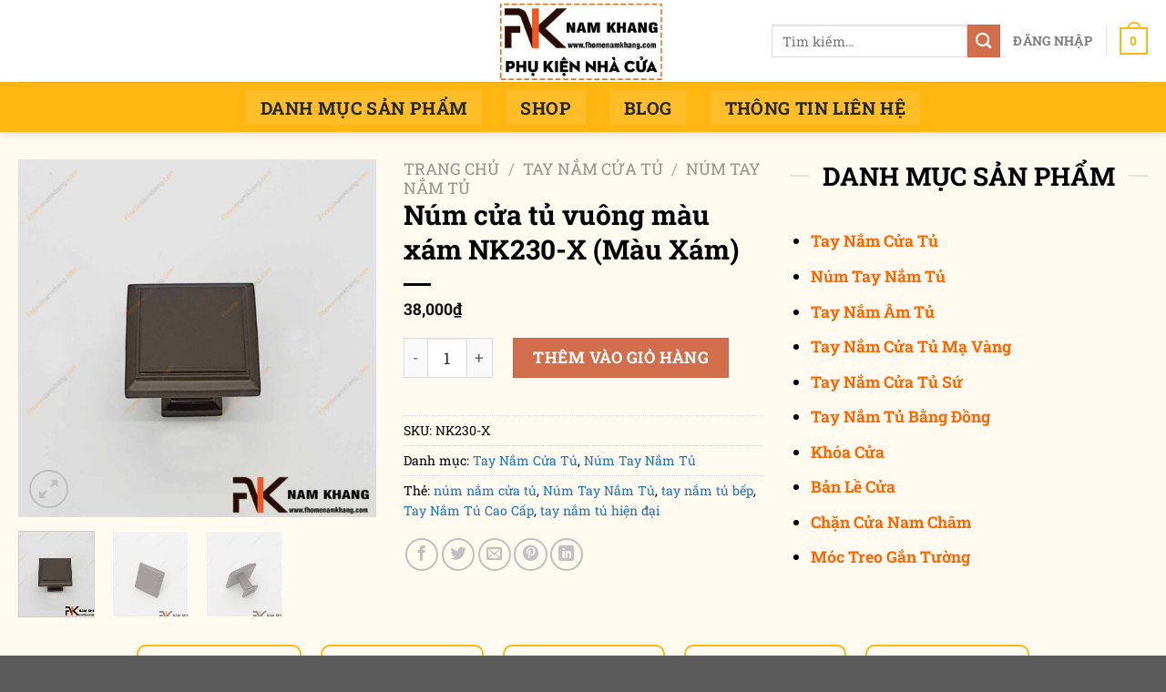

--- FILE ---
content_type: text/html; charset=UTF-8
request_url: https://phukiennhacua.com/cua-hang/num-cua-tu-vuong-mau-xam-nk230-x/
body_size: 31319
content:
<!DOCTYPE html>
<html lang="vi" prefix="og: https://ogp.me/ns#" class="loading-site no-js">
<head>
	<meta charset="UTF-8" />
	<link rel="profile" href="http://gmpg.org/xfn/11" />
	<link rel="pingback" href="https://phukiennhacua.com/xmlrpc.php" />
<meta name="google-site-verification" content="cIaNp5phlVtyZVBJ6kmZGh17mc96dgnJeYbxvQIz9qQ" />
	<script>(function(html){html.className = html.className.replace(/\bno-js\b/,'js')})(document.documentElement);</script>
	<style>img:is([sizes="auto" i], [sizes^="auto," i]) { contain-intrinsic-size: 3000px 1500px }</style>
	<meta name="viewport" content="width=device-width, initial-scale=1" /><script>window._wca = window._wca || [];</script>

<!-- Tối ưu hóa công cụ tìm kiếm bởi Rank Math PRO - https://rankmath.com/ -->
<title>Núm cửa tủ vuông màu xám NK230-X (Màu Xám)</title>
<meta name="description" content="Ngoài ra NK230 còn giúp trang trí cho nhiều không gian nội thất, núm cửa tủ vuông NK230 có thể đảm bảo được độ bền đẹp và khả năng chịu lực cực kỳ tốt"/>
<meta name="robots" content="follow, index, max-snippet:-1, max-video-preview:-1, max-image-preview:large"/>
<link rel="canonical" href="https://phukiennhacua.com/cua-hang/num-cua-tu-vuong-mau-xam-nk230-x/" />
<meta property="og:locale" content="vi_VN" />
<meta property="og:type" content="product" />
<meta property="og:title" content="Núm cửa tủ vuông màu xám NK230-X (Màu Xám)" />
<meta property="og:description" content="Ngoài ra NK230 còn giúp trang trí cho nhiều không gian nội thất, núm cửa tủ vuông NK230 có thể đảm bảo được độ bền đẹp và khả năng chịu lực cực kỳ tốt" />
<meta property="og:url" content="https://phukiennhacua.com/cua-hang/num-cua-tu-vuong-mau-xam-nk230-x/" />
<meta property="og:site_name" content="Phụ Kiện Nhà Cửa" />
<meta property="og:updated_time" content="2024-08-12T10:32:36+07:00" />
<meta property="og:image" content="https://phukiennhacua.com/wp-content/uploads/2021/05/Num-nam-cua-tu-NK230-X-FHOMENAMKHANG-1.jpg" />
<meta property="og:image:secure_url" content="https://phukiennhacua.com/wp-content/uploads/2021/05/Num-nam-cua-tu-NK230-X-FHOMENAMKHANG-1.jpg" />
<meta property="og:image:width" content="1300" />
<meta property="og:image:height" content="1300" />
<meta property="og:image:alt" content="Núm cửa tủ vuông" />
<meta property="og:image:type" content="image/jpeg" />
<meta property="product:price:amount" content="38000" />
<meta property="product:price:currency" content="VND" />
<meta property="product:availability" content="instock" />
<meta name="twitter:card" content="summary_large_image" />
<meta name="twitter:title" content="Núm cửa tủ vuông màu xám NK230-X (Màu Xám)" />
<meta name="twitter:description" content="Ngoài ra NK230 còn giúp trang trí cho nhiều không gian nội thất, núm cửa tủ vuông NK230 có thể đảm bảo được độ bền đẹp và khả năng chịu lực cực kỳ tốt" />
<meta name="twitter:image" content="https://phukiennhacua.com/wp-content/uploads/2021/05/Num-nam-cua-tu-NK230-X-FHOMENAMKHANG-1.jpg" />
<meta name="twitter:label1" content="Giá" />
<meta name="twitter:data1" content="38,000&#8363;" />
<meta name="twitter:label2" content="Tình trạng sẵn có" />
<meta name="twitter:data2" content="Còn hàng" />
<script type="application/ld+json" class="rank-math-schema-pro">{"@context":"https://schema.org","@graph":[{"@type":"Place","@id":"https://phukiennhacua.com/#place","address":{"@type":"PostalAddress","streetAddress":"442D NGUY\u1ec4N S\u01a0N","addressLocality":"QU\u1eacN T\u00c2N PH\u00da","addressRegion":"H\u1ed2 CH\u00cd MINH","postalCode":"700000","addressCountry":"VI\u1ec6T NAM"}},{"@type":["Store","Organization"],"@id":"https://phukiennhacua.com/#organization","name":"CTY TNHH S\u1ea3n Xu\u1ea5t - Th\u01b0\u01a1ng M\u1ea1i - D\u1ecbch V\u1ee5 - K\u1ef9 Thu\u1eadt Nam Khang","url":"https://phukiennhacua.com","sameAs":["https://www.facebook.com/Phukiennhacua"],"email":"fhomenamkhang@gmail.com","address":{"@type":"PostalAddress","streetAddress":"442D NGUY\u1ec4N S\u01a0N","addressLocality":"QU\u1eacN T\u00c2N PH\u00da","addressRegion":"H\u1ed2 CH\u00cd MINH","postalCode":"700000","addressCountry":"VI\u1ec6T NAM"},"openingHours":["Monday,Tuesday,Wednesday,Thursday,Friday,Saturday 08:00-17:30"],"location":{"@id":"https://phukiennhacua.com/#place"},"telephone":"+84 901196992"},{"@type":"WebSite","@id":"https://phukiennhacua.com/#website","url":"https://phukiennhacua.com","name":"Ph\u1ee5 Ki\u1ec7n Nh\u00e0 C\u1eeda","publisher":{"@id":"https://phukiennhacua.com/#organization"},"inLanguage":"vi"},{"@type":"ImageObject","@id":"https://phukiennhacua.com/wp-content/uploads/2021/05/Num-nam-cua-tu-NK230-X-FHOMENAMKHANG-1.jpg","url":"https://phukiennhacua.com/wp-content/uploads/2021/05/Num-nam-cua-tu-NK230-X-FHOMENAMKHANG-1.jpg","width":"1300","height":"1300","inLanguage":"vi"},{"@type":"ItemPage","@id":"https://phukiennhacua.com/cua-hang/num-cua-tu-vuong-mau-xam-nk230-x/#webpage","url":"https://phukiennhacua.com/cua-hang/num-cua-tu-vuong-mau-xam-nk230-x/","name":"N\u00fam c\u1eeda t\u1ee7 vu\u00f4ng m\u00e0u x\u00e1m NK230-X (M\u00e0u X\u00e1m)","datePublished":"2021-05-29T17:14:43+07:00","dateModified":"2024-08-12T10:32:36+07:00","isPartOf":{"@id":"https://phukiennhacua.com/#website"},"primaryImageOfPage":{"@id":"https://phukiennhacua.com/wp-content/uploads/2021/05/Num-nam-cua-tu-NK230-X-FHOMENAMKHANG-1.jpg"},"inLanguage":"vi"},{"@type":"Product","name":"N\u00fam c\u1eeda t\u1ee7 vu\u00f4ng m\u00e0u x\u00e1m NK230-X (M\u00e0u X\u00e1m)","description":"Ngo\u00e0i ra NK230 c\u00f2n gi\u00fap trang tr\u00ed cho nhi\u1ec1u kh\u00f4ng gian n\u1ed9i th\u1ea5t, n\u00fam c\u1eeda t\u1ee7 vu\u00f4ng NK230 c\u00f3 th\u1ec3 \u0111\u1ea3m b\u1ea3o \u0111\u01b0\u1ee3c \u0111\u1ed9 b\u1ec1n \u0111\u1eb9p v\u00e0 kh\u1ea3 n\u0103ng ch\u1ecbu l\u1ef1c c\u1ef1c k\u1ef3 t\u1ed1t","sku":"NK230-X","category":"Tay N\u1eafm C\u1eeda T\u1ee7","mainEntityOfPage":{"@id":"https://phukiennhacua.com/cua-hang/num-cua-tu-vuong-mau-xam-nk230-x/#webpage"},"image":[{"@type":"ImageObject","url":"https://phukiennhacua.com/wp-content/uploads/2021/05/Num-nam-cua-tu-NK230-X-FHOMENAMKHANG-1.jpg","height":"1300","width":"1300"},{"@type":"ImageObject","url":"https://phukiennhacua.com/wp-content/uploads/2021/05/Num-nam-cua-tu-NK230-X-FHOMENAMKHANG-3.jpg","height":"1300","width":"1300"},{"@type":"ImageObject","url":"https://phukiennhacua.com/wp-content/uploads/2021/05/Num-nam-cua-tu-NK230-X-FHOMENAMKHANG-4.jpg","height":"1300","width":"1300"}],"offers":{"@type":"Offer","price":"38000","priceCurrency":"VND","priceValidUntil":"2027-12-31","availability":"http://schema.org/InStock","itemCondition":"NewCondition","url":"https://phukiennhacua.com/cua-hang/num-cua-tu-vuong-mau-xam-nk230-x/","seller":{"@type":"Organization","@id":"https://phukiennhacua.com/","name":"Ph\u1ee5 Ki\u1ec7n Nh\u00e0 C\u1eeda","url":"https://phukiennhacua.com","logo":""},"priceSpecification":{"price":"38000","priceCurrency":"VND","valueAddedTaxIncluded":"false"}},"@id":"https://phukiennhacua.com/cua-hang/num-cua-tu-vuong-mau-xam-nk230-x/#richSnippet"}]}</script>
<!-- /Plugin SEO WordPress Rank Math -->

<link rel='dns-prefetch' href='//stats.wp.com' />
<link rel='dns-prefetch' href='//www.googletagmanager.com' />
<link rel='prefetch' href='https://phukiennhacua.com/wp-content/themes/flatsome/assets/js/flatsome.js?ver=a0a7aee297766598a20e' />
<link rel='prefetch' href='https://phukiennhacua.com/wp-content/themes/flatsome/assets/js/chunk.slider.js?ver=3.18.7' />
<link rel='prefetch' href='https://phukiennhacua.com/wp-content/themes/flatsome/assets/js/chunk.popups.js?ver=3.18.7' />
<link rel='prefetch' href='https://phukiennhacua.com/wp-content/themes/flatsome/assets/js/chunk.tooltips.js?ver=3.18.7' />
<link rel='prefetch' href='https://phukiennhacua.com/wp-content/themes/flatsome/assets/js/woocommerce.js?ver=49415fe6a9266f32f1f2' />
<link rel="alternate" type="application/rss+xml" title="Dòng thông tin Phụ Kiện Nh&agrave; Cửa &raquo;" href="https://phukiennhacua.com/feed/" />
<link rel="alternate" type="application/rss+xml" title="Phụ Kiện Nh&agrave; Cửa &raquo; Dòng bình luận" href="https://phukiennhacua.com/comments/feed/" />
<link rel="alternate" type="application/rss+xml" title="Phụ Kiện Nh&agrave; Cửa &raquo; Núm cửa tủ vuông màu xám NK230-X (Màu Xám) Dòng bình luận" href="https://phukiennhacua.com/cua-hang/num-cua-tu-vuong-mau-xam-nk230-x/feed/" />
<script type="text/javascript">
/* <![CDATA[ */
window._wpemojiSettings = {"baseUrl":"https:\/\/s.w.org\/images\/core\/emoji\/16.0.1\/72x72\/","ext":".png","svgUrl":"https:\/\/s.w.org\/images\/core\/emoji\/16.0.1\/svg\/","svgExt":".svg","source":{"concatemoji":"https:\/\/phukiennhacua.com\/wp-includes\/js\/wp-emoji-release.min.js?ver=6.8.3"}};
/*! This file is auto-generated */
!function(s,n){var o,i,e;function c(e){try{var t={supportTests:e,timestamp:(new Date).valueOf()};sessionStorage.setItem(o,JSON.stringify(t))}catch(e){}}function p(e,t,n){e.clearRect(0,0,e.canvas.width,e.canvas.height),e.fillText(t,0,0);var t=new Uint32Array(e.getImageData(0,0,e.canvas.width,e.canvas.height).data),a=(e.clearRect(0,0,e.canvas.width,e.canvas.height),e.fillText(n,0,0),new Uint32Array(e.getImageData(0,0,e.canvas.width,e.canvas.height).data));return t.every(function(e,t){return e===a[t]})}function u(e,t){e.clearRect(0,0,e.canvas.width,e.canvas.height),e.fillText(t,0,0);for(var n=e.getImageData(16,16,1,1),a=0;a<n.data.length;a++)if(0!==n.data[a])return!1;return!0}function f(e,t,n,a){switch(t){case"flag":return n(e,"\ud83c\udff3\ufe0f\u200d\u26a7\ufe0f","\ud83c\udff3\ufe0f\u200b\u26a7\ufe0f")?!1:!n(e,"\ud83c\udde8\ud83c\uddf6","\ud83c\udde8\u200b\ud83c\uddf6")&&!n(e,"\ud83c\udff4\udb40\udc67\udb40\udc62\udb40\udc65\udb40\udc6e\udb40\udc67\udb40\udc7f","\ud83c\udff4\u200b\udb40\udc67\u200b\udb40\udc62\u200b\udb40\udc65\u200b\udb40\udc6e\u200b\udb40\udc67\u200b\udb40\udc7f");case"emoji":return!a(e,"\ud83e\udedf")}return!1}function g(e,t,n,a){var r="undefined"!=typeof WorkerGlobalScope&&self instanceof WorkerGlobalScope?new OffscreenCanvas(300,150):s.createElement("canvas"),o=r.getContext("2d",{willReadFrequently:!0}),i=(o.textBaseline="top",o.font="600 32px Arial",{});return e.forEach(function(e){i[e]=t(o,e,n,a)}),i}function t(e){var t=s.createElement("script");t.src=e,t.defer=!0,s.head.appendChild(t)}"undefined"!=typeof Promise&&(o="wpEmojiSettingsSupports",i=["flag","emoji"],n.supports={everything:!0,everythingExceptFlag:!0},e=new Promise(function(e){s.addEventListener("DOMContentLoaded",e,{once:!0})}),new Promise(function(t){var n=function(){try{var e=JSON.parse(sessionStorage.getItem(o));if("object"==typeof e&&"number"==typeof e.timestamp&&(new Date).valueOf()<e.timestamp+604800&&"object"==typeof e.supportTests)return e.supportTests}catch(e){}return null}();if(!n){if("undefined"!=typeof Worker&&"undefined"!=typeof OffscreenCanvas&&"undefined"!=typeof URL&&URL.createObjectURL&&"undefined"!=typeof Blob)try{var e="postMessage("+g.toString()+"("+[JSON.stringify(i),f.toString(),p.toString(),u.toString()].join(",")+"));",a=new Blob([e],{type:"text/javascript"}),r=new Worker(URL.createObjectURL(a),{name:"wpTestEmojiSupports"});return void(r.onmessage=function(e){c(n=e.data),r.terminate(),t(n)})}catch(e){}c(n=g(i,f,p,u))}t(n)}).then(function(e){for(var t in e)n.supports[t]=e[t],n.supports.everything=n.supports.everything&&n.supports[t],"flag"!==t&&(n.supports.everythingExceptFlag=n.supports.everythingExceptFlag&&n.supports[t]);n.supports.everythingExceptFlag=n.supports.everythingExceptFlag&&!n.supports.flag,n.DOMReady=!1,n.readyCallback=function(){n.DOMReady=!0}}).then(function(){return e}).then(function(){var e;n.supports.everything||(n.readyCallback(),(e=n.source||{}).concatemoji?t(e.concatemoji):e.wpemoji&&e.twemoji&&(t(e.twemoji),t(e.wpemoji)))}))}((window,document),window._wpemojiSettings);
/* ]]> */
</script>
<style id='wp-emoji-styles-inline-css' type='text/css'>

	img.wp-smiley, img.emoji {
		display: inline !important;
		border: none !important;
		box-shadow: none !important;
		height: 1em !important;
		width: 1em !important;
		margin: 0 0.07em !important;
		vertical-align: -0.1em !important;
		background: none !important;
		padding: 0 !important;
	}
</style>
<style id='wp-block-library-inline-css' type='text/css'>
:root{--wp-admin-theme-color:#007cba;--wp-admin-theme-color--rgb:0,124,186;--wp-admin-theme-color-darker-10:#006ba1;--wp-admin-theme-color-darker-10--rgb:0,107,161;--wp-admin-theme-color-darker-20:#005a87;--wp-admin-theme-color-darker-20--rgb:0,90,135;--wp-admin-border-width-focus:2px;--wp-block-synced-color:#7a00df;--wp-block-synced-color--rgb:122,0,223;--wp-bound-block-color:var(--wp-block-synced-color)}@media (min-resolution:192dpi){:root{--wp-admin-border-width-focus:1.5px}}.wp-element-button{cursor:pointer}:root{--wp--preset--font-size--normal:16px;--wp--preset--font-size--huge:42px}:root .has-very-light-gray-background-color{background-color:#eee}:root .has-very-dark-gray-background-color{background-color:#313131}:root .has-very-light-gray-color{color:#eee}:root .has-very-dark-gray-color{color:#313131}:root .has-vivid-green-cyan-to-vivid-cyan-blue-gradient-background{background:linear-gradient(135deg,#00d084,#0693e3)}:root .has-purple-crush-gradient-background{background:linear-gradient(135deg,#34e2e4,#4721fb 50%,#ab1dfe)}:root .has-hazy-dawn-gradient-background{background:linear-gradient(135deg,#faaca8,#dad0ec)}:root .has-subdued-olive-gradient-background{background:linear-gradient(135deg,#fafae1,#67a671)}:root .has-atomic-cream-gradient-background{background:linear-gradient(135deg,#fdd79a,#004a59)}:root .has-nightshade-gradient-background{background:linear-gradient(135deg,#330968,#31cdcf)}:root .has-midnight-gradient-background{background:linear-gradient(135deg,#020381,#2874fc)}.has-regular-font-size{font-size:1em}.has-larger-font-size{font-size:2.625em}.has-normal-font-size{font-size:var(--wp--preset--font-size--normal)}.has-huge-font-size{font-size:var(--wp--preset--font-size--huge)}.has-text-align-center{text-align:center}.has-text-align-left{text-align:left}.has-text-align-right{text-align:right}#end-resizable-editor-section{display:none}.aligncenter{clear:both}.items-justified-left{justify-content:flex-start}.items-justified-center{justify-content:center}.items-justified-right{justify-content:flex-end}.items-justified-space-between{justify-content:space-between}.screen-reader-text{border:0;clip-path:inset(50%);height:1px;margin:-1px;overflow:hidden;padding:0;position:absolute;width:1px;word-wrap:normal!important}.screen-reader-text:focus{background-color:#ddd;clip-path:none;color:#444;display:block;font-size:1em;height:auto;left:5px;line-height:normal;padding:15px 23px 14px;text-decoration:none;top:5px;width:auto;z-index:100000}html :where(.has-border-color){border-style:solid}html :where([style*=border-top-color]){border-top-style:solid}html :where([style*=border-right-color]){border-right-style:solid}html :where([style*=border-bottom-color]){border-bottom-style:solid}html :where([style*=border-left-color]){border-left-style:solid}html :where([style*=border-width]){border-style:solid}html :where([style*=border-top-width]){border-top-style:solid}html :where([style*=border-right-width]){border-right-style:solid}html :where([style*=border-bottom-width]){border-bottom-style:solid}html :where([style*=border-left-width]){border-left-style:solid}html :where(img[class*=wp-image-]){height:auto;max-width:100%}:where(figure){margin:0 0 1em}html :where(.is-position-sticky){--wp-admin--admin-bar--position-offset:var(--wp-admin--admin-bar--height,0px)}@media screen and (max-width:600px){html :where(.is-position-sticky){--wp-admin--admin-bar--position-offset:0px}}
</style>
<link rel='stylesheet' id='contact-form-7-css' href='https://phukiennhacua.com/wp-content/plugins/contact-form-7/includes/css/styles.css?ver=6.1.1' type='text/css' media='all' />
<link rel='stylesheet' id='photoswipe-css' href='https://phukiennhacua.com/wp-content/plugins/woocommerce/assets/css/photoswipe/photoswipe.min.css?ver=10.1.3' type='text/css' media='all' />
<link rel='stylesheet' id='photoswipe-default-skin-css' href='https://phukiennhacua.com/wp-content/plugins/woocommerce/assets/css/photoswipe/default-skin/default-skin.min.css?ver=10.1.3' type='text/css' media='all' />
<style id='woocommerce-inline-inline-css' type='text/css'>
.woocommerce form .form-row .required { visibility: visible; }
</style>
<link rel='stylesheet' id='brands-styles-css' href='https://phukiennhacua.com/wp-content/plugins/woocommerce/assets/css/brands.css?ver=10.1.3' type='text/css' media='all' />
<link rel='stylesheet' id='flatsome-ninjaforms-css' href='https://phukiennhacua.com/wp-content/themes/flatsome/inc/integrations/ninjaforms/ninjaforms.css?ver=6.8.3' type='text/css' media='all' />
<link rel='stylesheet' id='flatsome-main-css' href='https://phukiennhacua.com/wp-content/themes/flatsome/assets/css/flatsome.css?ver=3.18.7' type='text/css' media='all' />
<style id='flatsome-main-inline-css' type='text/css'>
@font-face {
				font-family: "fl-icons";
				font-display: block;
				src: url(https://phukiennhacua.com/wp-content/themes/flatsome/assets/css/icons/fl-icons.eot?v=3.18.7);
				src:
					url(https://phukiennhacua.com/wp-content/themes/flatsome/assets/css/icons/fl-icons.eot#iefix?v=3.18.7) format("embedded-opentype"),
					url(https://phukiennhacua.com/wp-content/themes/flatsome/assets/css/icons/fl-icons.woff2?v=3.18.7) format("woff2"),
					url(https://phukiennhacua.com/wp-content/themes/flatsome/assets/css/icons/fl-icons.ttf?v=3.18.7) format("truetype"),
					url(https://phukiennhacua.com/wp-content/themes/flatsome/assets/css/icons/fl-icons.woff?v=3.18.7) format("woff"),
					url(https://phukiennhacua.com/wp-content/themes/flatsome/assets/css/icons/fl-icons.svg?v=3.18.7#fl-icons) format("svg");
			}
</style>
<link rel='stylesheet' id='flatsome-shop-css' href='https://phukiennhacua.com/wp-content/themes/flatsome/assets/css/flatsome-shop.css?ver=3.18.7' type='text/css' media='all' />
<link rel='stylesheet' id='flatsome-style-css' href='https://phukiennhacua.com/wp-content/themes/flatsome-child/style.css?ver=3.0' type='text/css' media='all' />
<script type="text/javascript">
            window._nslDOMReady = (function () {
                const executedCallbacks = new Set();
            
                return function (callback) {
                    /**
                    * Third parties might dispatch DOMContentLoaded events, so we need to ensure that we only run our callback once!
                    */
                    if (executedCallbacks.has(callback)) return;
            
                    const wrappedCallback = function () {
                        if (executedCallbacks.has(callback)) return;
                        executedCallbacks.add(callback);
                        callback();
                    };
            
                    if (document.readyState === "complete" || document.readyState === "interactive") {
                        wrappedCallback();
                    } else {
                        document.addEventListener("DOMContentLoaded", wrappedCallback);
                    }
                };
            })();
        </script><script type="text/javascript" src="https://phukiennhacua.com/wp-includes/js/jquery/jquery.min.js?ver=3.7.1" id="jquery-core-js"></script>
<script type="text/javascript" src="https://phukiennhacua.com/wp-includes/js/jquery/jquery-migrate.min.js?ver=3.4.1" id="jquery-migrate-js"></script>
<script type="text/javascript" src="https://phukiennhacua.com/wp-content/plugins/woocommerce/assets/js/jquery-blockui/jquery.blockUI.min.js?ver=2.7.0-wc.10.1.3" id="jquery-blockui-js" data-wp-strategy="defer"></script>
<script type="text/javascript" id="wc-add-to-cart-js-extra">
/* <![CDATA[ */
var wc_add_to_cart_params = {"ajax_url":"\/wp-admin\/admin-ajax.php","wc_ajax_url":"\/?wc-ajax=%%endpoint%%","i18n_view_cart":"Xem gi\u1ecf h\u00e0ng","cart_url":"https:\/\/phukiennhacua.com\/cart\/","is_cart":"","cart_redirect_after_add":"no"};
/* ]]> */
</script>
<script type="text/javascript" src="https://phukiennhacua.com/wp-content/plugins/woocommerce/assets/js/frontend/add-to-cart.min.js?ver=10.1.3" id="wc-add-to-cart-js" defer="defer" data-wp-strategy="defer"></script>
<script type="text/javascript" src="https://phukiennhacua.com/wp-content/plugins/woocommerce/assets/js/photoswipe/photoswipe.min.js?ver=4.1.1-wc.10.1.3" id="photoswipe-js" defer="defer" data-wp-strategy="defer"></script>
<script type="text/javascript" src="https://phukiennhacua.com/wp-content/plugins/woocommerce/assets/js/photoswipe/photoswipe-ui-default.min.js?ver=4.1.1-wc.10.1.3" id="photoswipe-ui-default-js" defer="defer" data-wp-strategy="defer"></script>
<script type="text/javascript" id="wc-single-product-js-extra">
/* <![CDATA[ */
var wc_single_product_params = {"i18n_required_rating_text":"Vui l\u00f2ng ch\u1ecdn m\u1ed9t m\u1ee9c \u0111\u00e1nh gi\u00e1","i18n_rating_options":["1 tr\u00ean 5 sao","2 tr\u00ean 5 sao","3 tr\u00ean 5 sao","4 tr\u00ean 5 sao","5 tr\u00ean 5 sao"],"i18n_product_gallery_trigger_text":"Xem th\u01b0 vi\u1ec7n \u1ea3nh to\u00e0n m\u00e0n h\u00ecnh","review_rating_required":"yes","flexslider":{"rtl":false,"animation":"slide","smoothHeight":true,"directionNav":false,"controlNav":"thumbnails","slideshow":false,"animationSpeed":500,"animationLoop":false,"allowOneSlide":false},"zoom_enabled":"","zoom_options":[],"photoswipe_enabled":"1","photoswipe_options":{"shareEl":false,"closeOnScroll":false,"history":false,"hideAnimationDuration":0,"showAnimationDuration":0},"flexslider_enabled":""};
/* ]]> */
</script>
<script type="text/javascript" src="https://phukiennhacua.com/wp-content/plugins/woocommerce/assets/js/frontend/single-product.min.js?ver=10.1.3" id="wc-single-product-js" defer="defer" data-wp-strategy="defer"></script>
<script type="text/javascript" src="https://phukiennhacua.com/wp-content/plugins/woocommerce/assets/js/js-cookie/js.cookie.min.js?ver=2.1.4-wc.10.1.3" id="js-cookie-js" data-wp-strategy="defer"></script>
<script type="text/javascript" src="https://stats.wp.com/s-202604.js" id="woocommerce-analytics-js" defer="defer" data-wp-strategy="defer"></script>

<!-- Đoạn mã Google tag (gtag.js) được thêm bởi Site Kit -->
<!-- Đoạn mã Google Analytics được thêm bởi Site Kit -->
<script type="text/javascript" src="https://www.googletagmanager.com/gtag/js?id=GT-M63DMTGG" id="google_gtagjs-js" async></script>
<script type="text/javascript" id="google_gtagjs-js-after">
/* <![CDATA[ */
window.dataLayer = window.dataLayer || [];function gtag(){dataLayer.push(arguments);}
gtag("set","linker",{"domains":["phukiennhacua.com"]});
gtag("js", new Date());
gtag("set", "developer_id.dZTNiMT", true);
gtag("config", "GT-M63DMTGG");
 window._googlesitekit = window._googlesitekit || {}; window._googlesitekit.throttledEvents = []; window._googlesitekit.gtagEvent = (name, data) => { var key = JSON.stringify( { name, data } ); if ( !! window._googlesitekit.throttledEvents[ key ] ) { return; } window._googlesitekit.throttledEvents[ key ] = true; setTimeout( () => { delete window._googlesitekit.throttledEvents[ key ]; }, 5 ); gtag( "event", name, { ...data, event_source: "site-kit" } ); }; 
/* ]]> */
</script>
<link rel="https://api.w.org/" href="https://phukiennhacua.com/wp-json/" /><link rel="alternate" title="JSON" type="application/json" href="https://phukiennhacua.com/wp-json/wp/v2/product/23079" /><link rel="EditURI" type="application/rsd+xml" title="RSD" href="https://phukiennhacua.com/xmlrpc.php?rsd" />
<meta name="generator" content="WordPress 6.8.3" />
<link rel='shortlink' href='https://phukiennhacua.com/?p=23079' />
<link rel="alternate" title="oNhúng (JSON)" type="application/json+oembed" href="https://phukiennhacua.com/wp-json/oembed/1.0/embed?url=https%3A%2F%2Fphukiennhacua.com%2Fcua-hang%2Fnum-cua-tu-vuong-mau-xam-nk230-x%2F" />
<link rel="alternate" title="oNhúng (XML)" type="text/xml+oembed" href="https://phukiennhacua.com/wp-json/oembed/1.0/embed?url=https%3A%2F%2Fphukiennhacua.com%2Fcua-hang%2Fnum-cua-tu-vuong-mau-xam-nk230-x%2F&#038;format=xml" />
<meta name="generator" content="Site Kit by Google 1.159.0" />	<style>img#wpstats{display:none}</style>
		<style>.bg{opacity: 0; transition: opacity 1s; -webkit-transition: opacity 1s;} .bg-loaded{opacity: 1;}</style>	<noscript><style>.woocommerce-product-gallery{ opacity: 1 !important; }</style></noscript>
	<link rel="icon" href="https://phukiennhacua.com/wp-content/uploads/2024/03/cropped-tay-nam-cua-tu-khoa-cua-fhomenamkhang-13-32x32.jpg" sizes="32x32" />
<link rel="icon" href="https://phukiennhacua.com/wp-content/uploads/2024/03/cropped-tay-nam-cua-tu-khoa-cua-fhomenamkhang-13-192x192.jpg" sizes="192x192" />
<link rel="apple-touch-icon" href="https://phukiennhacua.com/wp-content/uploads/2024/03/cropped-tay-nam-cua-tu-khoa-cua-fhomenamkhang-13-180x180.jpg" />
<meta name="msapplication-TileImage" content="https://phukiennhacua.com/wp-content/uploads/2024/03/cropped-tay-nam-cua-tu-khoa-cua-fhomenamkhang-13-270x270.jpg" />
<style id="custom-css" type="text/css">:root {--primary-color: #ffb610;--fs-color-primary: #ffb610;--fs-color-secondary: #d26e4b;--fs-color-success: #7a9c59;--fs-color-alert: #b20000;--fs-experimental-link-color: #1e73be;--fs-experimental-link-color-hover: #111;}.tooltipster-base {--tooltip-color: #fff;--tooltip-bg-color: #000;}.off-canvas-right .mfp-content, .off-canvas-left .mfp-content {--drawer-width: 300px;}.off-canvas .mfp-content.off-canvas-cart {--drawer-width: 360px;}.container-width, .full-width .ubermenu-nav, .container, .row{max-width: 1270px}.row.row-collapse{max-width: 1240px}.row.row-small{max-width: 1262.5px}.row.row-large{max-width: 1300px}.sticky-add-to-cart--active, #wrapper,#main,#main.dark{background-color: #fffaf0}.header-main{height: 90px}#logo img{max-height: 90px}#logo{width:200px;}.header-bottom{min-height: 55px}.header-top{min-height: 30px}.transparent .header-main{height: 90px}.transparent #logo img{max-height: 90px}.has-transparent + .page-title:first-of-type,.has-transparent + #main > .page-title,.has-transparent + #main > div > .page-title,.has-transparent + #main .page-header-wrapper:first-of-type .page-title{padding-top: 140px;}.header.show-on-scroll,.stuck .header-main{height:70px!important}.stuck #logo img{max-height: 70px!important}.header-bg-color {background-color: #ffffff}.header-bottom {background-color: #ffb610}.top-bar-nav > li > a{line-height: 16px }.header-main .nav > li > a{line-height: 16px }.stuck .header-main .nav > li > a{line-height: 50px }.header-bottom-nav > li > a{line-height: 16px }@media (max-width: 549px) {.header-main{height: 70px}#logo img{max-height: 70px}}.header-top{background-color:#242828!important;}body{color: #000000}h1,h2,h3,h4,h5,h6,.heading-font{color: #000000;}body{font-size: 110%;}@media screen and (max-width: 549px){body{font-size: 100%;}}body{font-family: "Roboto Slab", sans-serif;}body {font-weight: 400;font-style: normal;}.nav > li > a {font-family: "Roboto Slab", sans-serif;}.mobile-sidebar-levels-2 .nav > li > ul > li > a {font-family: "Roboto Slab", sans-serif;}.nav > li > a,.mobile-sidebar-levels-2 .nav > li > ul > li > a {font-weight: 700;font-style: normal;}h1,h2,h3,h4,h5,h6,.heading-font, .off-canvas-center .nav-sidebar.nav-vertical > li > a{font-family: "Roboto Slab", sans-serif;}h1,h2,h3,h4,h5,h6,.heading-font,.banner h1,.banner h2 {font-weight: 700;font-style: normal;}.alt-font{font-family: "Dancing Script", sans-serif;}.alt-font {font-weight: 400!important;font-style: normal!important;}.header:not(.transparent) .header-bottom-nav.nav > li > a{color: #242828;}.header:not(.transparent) .header-bottom-nav.nav > li > a:hover,.header:not(.transparent) .header-bottom-nav.nav > li.active > a,.header:not(.transparent) .header-bottom-nav.nav > li.current > a,.header:not(.transparent) .header-bottom-nav.nav > li > a.active,.header:not(.transparent) .header-bottom-nav.nav > li > a.current{color: #1e73be;}.header-bottom-nav.nav-line-bottom > li > a:before,.header-bottom-nav.nav-line-grow > li > a:before,.header-bottom-nav.nav-line > li > a:before,.header-bottom-nav.nav-box > li > a:hover,.header-bottom-nav.nav-box > li.active > a,.header-bottom-nav.nav-pills > li > a:hover,.header-bottom-nav.nav-pills > li.active > a{color:#FFF!important;background-color: #1e73be;}.widget:where(:not(.widget_shopping_cart)) a{color: #000000;}.widget:where(:not(.widget_shopping_cart)) a:hover{color: #1e73be;}.widget .tagcloud a:hover{border-color: #1e73be; background-color: #1e73be;}.is-divider{background-color: #000000;}.badge-inner.on-sale{background-color: #000000}.badge-inner.new-bubble-auto{background-color: #000000}.badge-inner.new-bubble{background-color: #000000}.shop-page-title.featured-title .title-bg{ background-image: url(https://phukiennhacua.com/wp-content/uploads/2021/05/Num-nam-cua-tu-NK230-X-FHOMENAMKHANG-1.jpg)!important;}@media screen and (min-width: 550px){.products .box-vertical .box-image{min-width: 247px!important;width: 247px!important;}}.footer-2{background-color: #ffffff}.nav-vertical-fly-out > li + li {border-top-width: 1px; border-top-style: solid;}.label-new.menu-item > a:after{content:"Mới";}.label-hot.menu-item > a:after{content:"Thịnh hành";}.label-sale.menu-item > a:after{content:"Giảm giá";}.label-popular.menu-item > a:after{content:"Phổ biến";}</style>		<style type="text/css" id="wp-custom-css">
			.video-container {
    overflow: hidden;
    position: relative;
    width:100%;
}

.video-container::after {
    padding-top: 56.25%;
    display: block;
    content: '';
}

.video-container iframe {
    position: absolute;
    top: 0;
    left: 0;
    width: 100%;
    height: 100%;
}
		</style>
		<style id="kirki-inline-styles">/* cyrillic-ext */
@font-face {
  font-family: 'Roboto Slab';
  font-style: normal;
  font-weight: 400;
  font-display: swap;
  src: url(https://phukiennhacua.com/wp-content/fonts/roboto-slab/BngMUXZYTXPIvIBgJJSb6ufA5qW54A.woff2) format('woff2');
  unicode-range: U+0460-052F, U+1C80-1C8A, U+20B4, U+2DE0-2DFF, U+A640-A69F, U+FE2E-FE2F;
}
/* cyrillic */
@font-face {
  font-family: 'Roboto Slab';
  font-style: normal;
  font-weight: 400;
  font-display: swap;
  src: url(https://phukiennhacua.com/wp-content/fonts/roboto-slab/BngMUXZYTXPIvIBgJJSb6ufJ5qW54A.woff2) format('woff2');
  unicode-range: U+0301, U+0400-045F, U+0490-0491, U+04B0-04B1, U+2116;
}
/* greek-ext */
@font-face {
  font-family: 'Roboto Slab';
  font-style: normal;
  font-weight: 400;
  font-display: swap;
  src: url(https://phukiennhacua.com/wp-content/fonts/roboto-slab/BngMUXZYTXPIvIBgJJSb6ufB5qW54A.woff2) format('woff2');
  unicode-range: U+1F00-1FFF;
}
/* greek */
@font-face {
  font-family: 'Roboto Slab';
  font-style: normal;
  font-weight: 400;
  font-display: swap;
  src: url(https://phukiennhacua.com/wp-content/fonts/roboto-slab/BngMUXZYTXPIvIBgJJSb6ufO5qW54A.woff2) format('woff2');
  unicode-range: U+0370-0377, U+037A-037F, U+0384-038A, U+038C, U+038E-03A1, U+03A3-03FF;
}
/* vietnamese */
@font-face {
  font-family: 'Roboto Slab';
  font-style: normal;
  font-weight: 400;
  font-display: swap;
  src: url(https://phukiennhacua.com/wp-content/fonts/roboto-slab/BngMUXZYTXPIvIBgJJSb6ufC5qW54A.woff2) format('woff2');
  unicode-range: U+0102-0103, U+0110-0111, U+0128-0129, U+0168-0169, U+01A0-01A1, U+01AF-01B0, U+0300-0301, U+0303-0304, U+0308-0309, U+0323, U+0329, U+1EA0-1EF9, U+20AB;
}
/* latin-ext */
@font-face {
  font-family: 'Roboto Slab';
  font-style: normal;
  font-weight: 400;
  font-display: swap;
  src: url(https://phukiennhacua.com/wp-content/fonts/roboto-slab/BngMUXZYTXPIvIBgJJSb6ufD5qW54A.woff2) format('woff2');
  unicode-range: U+0100-02BA, U+02BD-02C5, U+02C7-02CC, U+02CE-02D7, U+02DD-02FF, U+0304, U+0308, U+0329, U+1D00-1DBF, U+1E00-1E9F, U+1EF2-1EFF, U+2020, U+20A0-20AB, U+20AD-20C0, U+2113, U+2C60-2C7F, U+A720-A7FF;
}
/* latin */
@font-face {
  font-family: 'Roboto Slab';
  font-style: normal;
  font-weight: 400;
  font-display: swap;
  src: url(https://phukiennhacua.com/wp-content/fonts/roboto-slab/BngMUXZYTXPIvIBgJJSb6ufN5qU.woff2) format('woff2');
  unicode-range: U+0000-00FF, U+0131, U+0152-0153, U+02BB-02BC, U+02C6, U+02DA, U+02DC, U+0304, U+0308, U+0329, U+2000-206F, U+20AC, U+2122, U+2191, U+2193, U+2212, U+2215, U+FEFF, U+FFFD;
}
/* cyrillic-ext */
@font-face {
  font-family: 'Roboto Slab';
  font-style: normal;
  font-weight: 700;
  font-display: swap;
  src: url(https://phukiennhacua.com/wp-content/fonts/roboto-slab/BngMUXZYTXPIvIBgJJSb6ufA5qW54A.woff2) format('woff2');
  unicode-range: U+0460-052F, U+1C80-1C8A, U+20B4, U+2DE0-2DFF, U+A640-A69F, U+FE2E-FE2F;
}
/* cyrillic */
@font-face {
  font-family: 'Roboto Slab';
  font-style: normal;
  font-weight: 700;
  font-display: swap;
  src: url(https://phukiennhacua.com/wp-content/fonts/roboto-slab/BngMUXZYTXPIvIBgJJSb6ufJ5qW54A.woff2) format('woff2');
  unicode-range: U+0301, U+0400-045F, U+0490-0491, U+04B0-04B1, U+2116;
}
/* greek-ext */
@font-face {
  font-family: 'Roboto Slab';
  font-style: normal;
  font-weight: 700;
  font-display: swap;
  src: url(https://phukiennhacua.com/wp-content/fonts/roboto-slab/BngMUXZYTXPIvIBgJJSb6ufB5qW54A.woff2) format('woff2');
  unicode-range: U+1F00-1FFF;
}
/* greek */
@font-face {
  font-family: 'Roboto Slab';
  font-style: normal;
  font-weight: 700;
  font-display: swap;
  src: url(https://phukiennhacua.com/wp-content/fonts/roboto-slab/BngMUXZYTXPIvIBgJJSb6ufO5qW54A.woff2) format('woff2');
  unicode-range: U+0370-0377, U+037A-037F, U+0384-038A, U+038C, U+038E-03A1, U+03A3-03FF;
}
/* vietnamese */
@font-face {
  font-family: 'Roboto Slab';
  font-style: normal;
  font-weight: 700;
  font-display: swap;
  src: url(https://phukiennhacua.com/wp-content/fonts/roboto-slab/BngMUXZYTXPIvIBgJJSb6ufC5qW54A.woff2) format('woff2');
  unicode-range: U+0102-0103, U+0110-0111, U+0128-0129, U+0168-0169, U+01A0-01A1, U+01AF-01B0, U+0300-0301, U+0303-0304, U+0308-0309, U+0323, U+0329, U+1EA0-1EF9, U+20AB;
}
/* latin-ext */
@font-face {
  font-family: 'Roboto Slab';
  font-style: normal;
  font-weight: 700;
  font-display: swap;
  src: url(https://phukiennhacua.com/wp-content/fonts/roboto-slab/BngMUXZYTXPIvIBgJJSb6ufD5qW54A.woff2) format('woff2');
  unicode-range: U+0100-02BA, U+02BD-02C5, U+02C7-02CC, U+02CE-02D7, U+02DD-02FF, U+0304, U+0308, U+0329, U+1D00-1DBF, U+1E00-1E9F, U+1EF2-1EFF, U+2020, U+20A0-20AB, U+20AD-20C0, U+2113, U+2C60-2C7F, U+A720-A7FF;
}
/* latin */
@font-face {
  font-family: 'Roboto Slab';
  font-style: normal;
  font-weight: 700;
  font-display: swap;
  src: url(https://phukiennhacua.com/wp-content/fonts/roboto-slab/BngMUXZYTXPIvIBgJJSb6ufN5qU.woff2) format('woff2');
  unicode-range: U+0000-00FF, U+0131, U+0152-0153, U+02BB-02BC, U+02C6, U+02DA, U+02DC, U+0304, U+0308, U+0329, U+2000-206F, U+20AC, U+2122, U+2191, U+2193, U+2212, U+2215, U+FEFF, U+FFFD;
}/* vietnamese */
@font-face {
  font-family: 'Dancing Script';
  font-style: normal;
  font-weight: 400;
  font-display: swap;
  src: url(https://phukiennhacua.com/wp-content/fonts/dancing-script/If2cXTr6YS-zF4S-kcSWSVi_sxjsohD9F50Ruu7BMSo3Rep8ltA.woff2) format('woff2');
  unicode-range: U+0102-0103, U+0110-0111, U+0128-0129, U+0168-0169, U+01A0-01A1, U+01AF-01B0, U+0300-0301, U+0303-0304, U+0308-0309, U+0323, U+0329, U+1EA0-1EF9, U+20AB;
}
/* latin-ext */
@font-face {
  font-family: 'Dancing Script';
  font-style: normal;
  font-weight: 400;
  font-display: swap;
  src: url(https://phukiennhacua.com/wp-content/fonts/dancing-script/If2cXTr6YS-zF4S-kcSWSVi_sxjsohD9F50Ruu7BMSo3ROp8ltA.woff2) format('woff2');
  unicode-range: U+0100-02BA, U+02BD-02C5, U+02C7-02CC, U+02CE-02D7, U+02DD-02FF, U+0304, U+0308, U+0329, U+1D00-1DBF, U+1E00-1E9F, U+1EF2-1EFF, U+2020, U+20A0-20AB, U+20AD-20C0, U+2113, U+2C60-2C7F, U+A720-A7FF;
}
/* latin */
@font-face {
  font-family: 'Dancing Script';
  font-style: normal;
  font-weight: 400;
  font-display: swap;
  src: url(https://phukiennhacua.com/wp-content/fonts/dancing-script/If2cXTr6YS-zF4S-kcSWSVi_sxjsohD9F50Ruu7BMSo3Sup8.woff2) format('woff2');
  unicode-range: U+0000-00FF, U+0131, U+0152-0153, U+02BB-02BC, U+02C6, U+02DA, U+02DC, U+0304, U+0308, U+0329, U+2000-206F, U+20AC, U+2122, U+2191, U+2193, U+2212, U+2215, U+FEFF, U+FFFD;
}</style></head>

<body class="wp-singular product-template-default single single-product postid-23079 wp-theme-flatsome wp-child-theme-flatsome-child theme-flatsome woocommerce woocommerce-page woocommerce-no-js full-width header-shadow lightbox nav-dropdown-has-arrow nav-dropdown-has-shadow nav-dropdown-has-border">


<a class="skip-link screen-reader-text" href="#main">Chuyển đến nội dung</a>

<div id="wrapper">

	
	<header id="header" class="header has-sticky sticky-jump">
		<div class="header-wrapper">
			<div id="masthead" class="header-main show-logo-center">
      <div class="header-inner flex-row container logo-center medium-logo-center" role="navigation">

          <!-- Logo -->
          <div id="logo" class="flex-col logo">
            
<!-- Header logo -->
<a href="https://phukiennhacua.com/" title="Phụ Kiện Nh&agrave; Cửa - H&agrave;ng chất lượng cao" rel="home">
		<img width="1020" height="495" src="https://phukiennhacua.com/wp-content/uploads/2024/03/tay-nam-cua-tu-khoa-cua-ban-le-fhomenamkhang-14-1-1024x497.jpg.webp" class="header_logo header-logo" alt="Phụ Kiện Nh&agrave; Cửa"/><img  width="1020" height="495" src="https://phukiennhacua.com/wp-content/uploads/2024/03/tay-nam-cua-tu-khoa-cua-ban-le-fhomenamkhang-14-1-1024x497.jpg.webp" class="header-logo-dark" alt="Phụ Kiện Nh&agrave; Cửa"/></a>
          </div>

          <!-- Mobile Left Elements -->
          <div class="flex-col show-for-medium flex-left">
            <ul class="mobile-nav nav nav-left ">
              <li class="nav-icon has-icon">
  		<a href="#" data-open="#main-menu" data-pos="left" data-bg="main-menu-overlay" data-color="" class="is-small" aria-label="Menu" aria-controls="main-menu" aria-expanded="false">

		  <i class="icon-menu" ></i>
		  		</a>
	</li>
            </ul>
          </div>

          <!-- Left Elements -->
          <div class="flex-col hide-for-medium flex-left
            ">
            <ul class="header-nav header-nav-main nav nav-left  nav-uppercase" >
                          </ul>
          </div>

          <!-- Right Elements -->
          <div class="flex-col hide-for-medium flex-right">
            <ul class="header-nav header-nav-main nav nav-right  nav-uppercase">
              <li class="header-search-form search-form html relative has-icon">
	<div class="header-search-form-wrapper">
		<div class="searchform-wrapper ux-search-box relative is-normal"><form role="search" method="get" class="searchform" action="https://phukiennhacua.com/">
	<div class="flex-row relative">
						<div class="flex-col flex-grow">
			<label class="screen-reader-text" for="woocommerce-product-search-field-0">Tìm kiếm:</label>
			<input type="search" id="woocommerce-product-search-field-0" class="search-field mb-0" placeholder="Tìm kiếm&hellip;" value="" name="s" />
			<input type="hidden" name="post_type" value="product" />
					</div>
		<div class="flex-col">
			<button type="submit" value="Tìm kiếm" class="ux-search-submit submit-button secondary button  icon mb-0" aria-label="Nộp">
				<i class="icon-search" ></i>			</button>
		</div>
	</div>
	<div class="live-search-results text-left z-top"></div>
</form>
</div>	</div>
</li>
<li class="account-item has-icon
    "
>

<a href="https://phukiennhacua.com/my-account/"
    class="nav-top-link nav-top-not-logged-in "
    data-open="#login-form-popup"  >
    <span>
    Đăng nhập      </span>
  
</a>



</li>
<li class="header-divider"></li><li class="cart-item has-icon">

<a href="https://phukiennhacua.com/cart/" class="header-cart-link is-small off-canvas-toggle nav-top-link" title="Giỏ hàng" data-open="#cart-popup" data-class="off-canvas-cart" data-pos="right" >


    <span class="cart-icon image-icon">
    <strong>0</strong>
  </span>
  </a>



  <!-- Cart Sidebar Popup -->
  <div id="cart-popup" class="mfp-hide">
  <div class="cart-popup-inner inner-padding cart-popup-inner--sticky">
      <div class="cart-popup-title text-center">
          <span class="heading-font uppercase">Giỏ hàng</span>
          <div class="is-divider"></div>
      </div>
	  <div class="widget_shopping_cart">
		  <div class="widget_shopping_cart_content">
			  

	<div class="ux-mini-cart-empty flex flex-row-col text-center pt pb">
				<div class="ux-mini-cart-empty-icon">
			<svg xmlns="http://www.w3.org/2000/svg" viewBox="0 0 17 19" style="opacity:.1;height:80px;">
				<path d="M8.5 0C6.7 0 5.3 1.2 5.3 2.7v2H2.1c-.3 0-.6.3-.7.7L0 18.2c0 .4.2.8.6.8h15.7c.4 0 .7-.3.7-.7v-.1L15.6 5.4c0-.3-.3-.6-.7-.6h-3.2v-2c0-1.6-1.4-2.8-3.2-2.8zM6.7 2.7c0-.8.8-1.4 1.8-1.4s1.8.6 1.8 1.4v2H6.7v-2zm7.5 3.4 1.3 11.5h-14L2.8 6.1h2.5v1.4c0 .4.3.7.7.7.4 0 .7-.3.7-.7V6.1h3.5v1.4c0 .4.3.7.7.7s.7-.3.7-.7V6.1h2.6z" fill-rule="evenodd" clip-rule="evenodd" fill="currentColor"></path>
			</svg>
		</div>
				<p class="woocommerce-mini-cart__empty-message empty">Chưa có sản phẩm trong giỏ hàng.</p>
					<p class="return-to-shop">
				<a class="button primary wc-backward" href="https://phukiennhacua.com/shop/">
					Quay trở lại cửa hàng				</a>
			</p>
				</div>


		  </div>
	  </div>
              </div>
  </div>

</li>
            </ul>
          </div>

          <!-- Mobile Right Elements -->
          <div class="flex-col show-for-medium flex-right">
            <ul class="mobile-nav nav nav-right ">
              <li class="cart-item has-icon">


		<a href="https://phukiennhacua.com/cart/" class="header-cart-link is-small off-canvas-toggle nav-top-link" title="Giỏ hàng" data-open="#cart-popup" data-class="off-canvas-cart" data-pos="right" >

    <span class="cart-icon image-icon">
    <strong>0</strong>
  </span>
  </a>

</li>
            </ul>
          </div>

      </div>

            <div class="container"><div class="top-divider full-width"></div></div>
      </div>
<div id="wide-nav" class="header-bottom wide-nav nav-dark flex-has-center hide-for-medium">
    <div class="flex-row container">

            
                        <div class="flex-col hide-for-medium flex-center">
                <ul class="nav header-nav header-bottom-nav nav-center  nav-tabs nav-size-xlarge nav-spacing-xlarge nav-uppercase nav-prompts-overlay">
                    <li id="menu-item-40005" class="menu-item menu-item-type-post_type menu-item-object-page menu-item-40005 menu-item-design-default"><a href="https://phukiennhacua.com/danh-muc-san-pham/" class="nav-top-link">Danh Mục Sản Phẩm</a></li>
<li id="menu-item-39898" class="menu-item menu-item-type-post_type menu-item-object-page current_page_parent menu-item-39898 menu-item-design-default"><a href="https://phukiennhacua.com/shop/" class="nav-top-link">Shop</a></li>
<li id="menu-item-39915" class="menu-item menu-item-type-post_type menu-item-object-page menu-item-39915 menu-item-design-default"><a href="https://phukiennhacua.com/blog/" class="nav-top-link">Blog</a></li>
<li id="menu-item-40006" class="menu-item menu-item-type-post_type menu-item-object-page menu-item-40006 menu-item-design-default"><a href="https://phukiennhacua.com/thong-tin-lien-he/" class="nav-top-link">THÔNG TIN LIÊN HỆ</a></li>
                </ul>
            </div>
            
            
            
    </div>
</div>

<div class="header-bg-container fill"><div class="header-bg-image fill"></div><div class="header-bg-color fill"></div></div>		</div>
	</header>

	
	<main id="main" class="">

	<div class="shop-container">

		
			<div class="container">
	<div class="woocommerce-notices-wrapper"></div></div>
<div id="product-23079" class="product type-product post-23079 status-publish first instock product_cat-tay-nam-cua-tu product_cat-num-tay-nam-tu product_tag-num-nam-cua-tu product_tag-num-tay-nam-tu product_tag-tay-nam-tu-bep product_tag-tay-nam-tu-cao-cap product_tag-tay-nam-tu-hien-dai has-post-thumbnail purchasable product-type-simple">

	<div class="custom-product-page ux-layout-35817 ux-layout-scope-global">

			<section class="section" id="section_1294366932">
		<div class="bg section-bg fill bg-fill  bg-loaded" >

			
			
			

		</div>

		

		<div class="section-content relative">
			

<div class="row"  id="row-232124759">


	<div id="col-94013555" class="col medium-4 small-12 large-4"  >
				<div class="col-inner"  >
			
			


<div class="product-images relative mb-half has-hover woocommerce-product-gallery woocommerce-product-gallery--with-images woocommerce-product-gallery--columns-4 images" data-columns="4">

  <div class="badge-container is-larger absolute left top z-1">

</div>

  <div class="image-tools absolute top show-on-hover right z-3">
      </div>

  <div class="woocommerce-product-gallery__wrapper product-gallery-slider slider slider-nav-small mb-half"
        data-flickity-options='{
                "cellAlign": "center",
                "wrapAround": true,
                "autoPlay": false,
                "prevNextButtons":true,
                "adaptiveHeight": true,
                "imagesLoaded": true,
                "lazyLoad": 1,
                "dragThreshold" : 15,
                "pageDots": false,
                "rightToLeft": false       }'>
    <div data-thumb="https://phukiennhacua.com/wp-content/uploads/2021/05/Num-nam-cua-tu-NK230-X-FHOMENAMKHANG-1-100x100.jpg" data-thumb-alt="" class="woocommerce-product-gallery__image slide first"><a href="https://phukiennhacua.com/wp-content/uploads/2021/05/Num-nam-cua-tu-NK230-X-FHOMENAMKHANG-1.jpg"><img width="510" height="510" src="https://phukiennhacua.com/wp-content/uploads/2021/05/Num-nam-cua-tu-NK230-X-FHOMENAMKHANG-1-510x510.jpg" class="wp-post-image skip-lazy" alt="" data-caption="Núm cửa tủ vuông màu xám NK230-X" data-src="https://phukiennhacua.com/wp-content/uploads/2021/05/Num-nam-cua-tu-NK230-X-FHOMENAMKHANG-1.jpg" data-large_image="https://phukiennhacua.com/wp-content/uploads/2021/05/Num-nam-cua-tu-NK230-X-FHOMENAMKHANG-1.jpg" data-large_image_width="1300" data-large_image_height="1300" decoding="async" fetchpriority="high" srcset="https://phukiennhacua.com/wp-content/uploads/2021/05/Num-nam-cua-tu-NK230-X-FHOMENAMKHANG-1-510x510.jpg 510w, https://phukiennhacua.com/wp-content/uploads/2021/05/Num-nam-cua-tu-NK230-X-FHOMENAMKHANG-1-300x300.jpg 300w, https://phukiennhacua.com/wp-content/uploads/2021/05/Num-nam-cua-tu-NK230-X-FHOMENAMKHANG-1-1024x1024.jpg 1024w, https://phukiennhacua.com/wp-content/uploads/2021/05/Num-nam-cua-tu-NK230-X-FHOMENAMKHANG-1-150x150.jpg 150w, https://phukiennhacua.com/wp-content/uploads/2021/05/Num-nam-cua-tu-NK230-X-FHOMENAMKHANG-1-768x768.jpg 768w, https://phukiennhacua.com/wp-content/uploads/2021/05/Num-nam-cua-tu-NK230-X-FHOMENAMKHANG-1-100x100.jpg 100w, https://phukiennhacua.com/wp-content/uploads/2021/05/Num-nam-cua-tu-NK230-X-FHOMENAMKHANG-1.jpg 1300w" sizes="(max-width: 510px) 100vw, 510px" /></a></div><div data-thumb="https://phukiennhacua.com/wp-content/uploads/2021/05/Num-nam-cua-tu-NK230-X-FHOMENAMKHANG-3-100x100.jpg" data-thumb-alt="" class="woocommerce-product-gallery__image slide"><a href="https://phukiennhacua.com/wp-content/uploads/2021/05/Num-nam-cua-tu-NK230-X-FHOMENAMKHANG-3.jpg"><img width="510" height="510" src="https://phukiennhacua.com/wp-content/uploads/2021/05/Num-nam-cua-tu-NK230-X-FHOMENAMKHANG-3-510x510.jpg" class="skip-lazy" alt="" data-caption="Núm cửa tủ vuông màu xám NK230-X" data-src="https://phukiennhacua.com/wp-content/uploads/2021/05/Num-nam-cua-tu-NK230-X-FHOMENAMKHANG-3.jpg" data-large_image="https://phukiennhacua.com/wp-content/uploads/2021/05/Num-nam-cua-tu-NK230-X-FHOMENAMKHANG-3.jpg" data-large_image_width="1300" data-large_image_height="1300" decoding="async" srcset="https://phukiennhacua.com/wp-content/uploads/2021/05/Num-nam-cua-tu-NK230-X-FHOMENAMKHANG-3-510x510.jpg 510w, https://phukiennhacua.com/wp-content/uploads/2021/05/Num-nam-cua-tu-NK230-X-FHOMENAMKHANG-3-300x300.jpg 300w, https://phukiennhacua.com/wp-content/uploads/2021/05/Num-nam-cua-tu-NK230-X-FHOMENAMKHANG-3-1024x1024.jpg 1024w, https://phukiennhacua.com/wp-content/uploads/2021/05/Num-nam-cua-tu-NK230-X-FHOMENAMKHANG-3-150x150.jpg 150w, https://phukiennhacua.com/wp-content/uploads/2021/05/Num-nam-cua-tu-NK230-X-FHOMENAMKHANG-3-768x768.jpg 768w, https://phukiennhacua.com/wp-content/uploads/2021/05/Num-nam-cua-tu-NK230-X-FHOMENAMKHANG-3-100x100.jpg 100w, https://phukiennhacua.com/wp-content/uploads/2021/05/Num-nam-cua-tu-NK230-X-FHOMENAMKHANG-3.jpg 1300w" sizes="(max-width: 510px) 100vw, 510px" /></a></div><div data-thumb="https://phukiennhacua.com/wp-content/uploads/2021/05/Num-nam-cua-tu-NK230-X-FHOMENAMKHANG-4-100x100.jpg" data-thumb-alt="" class="woocommerce-product-gallery__image slide"><a href="https://phukiennhacua.com/wp-content/uploads/2021/05/Num-nam-cua-tu-NK230-X-FHOMENAMKHANG-4.jpg"><img width="510" height="510" src="https://phukiennhacua.com/wp-content/uploads/2021/05/Num-nam-cua-tu-NK230-X-FHOMENAMKHANG-4-510x510.jpg" class="skip-lazy" alt="" data-caption="Núm cửa tủ vuông màu xám NK230-X" data-src="https://phukiennhacua.com/wp-content/uploads/2021/05/Num-nam-cua-tu-NK230-X-FHOMENAMKHANG-4.jpg" data-large_image="https://phukiennhacua.com/wp-content/uploads/2021/05/Num-nam-cua-tu-NK230-X-FHOMENAMKHANG-4.jpg" data-large_image_width="1300" data-large_image_height="1300" decoding="async" srcset="https://phukiennhacua.com/wp-content/uploads/2021/05/Num-nam-cua-tu-NK230-X-FHOMENAMKHANG-4-510x510.jpg 510w, https://phukiennhacua.com/wp-content/uploads/2021/05/Num-nam-cua-tu-NK230-X-FHOMENAMKHANG-4-300x300.jpg 300w, https://phukiennhacua.com/wp-content/uploads/2021/05/Num-nam-cua-tu-NK230-X-FHOMENAMKHANG-4-1024x1024.jpg 1024w, https://phukiennhacua.com/wp-content/uploads/2021/05/Num-nam-cua-tu-NK230-X-FHOMENAMKHANG-4-150x150.jpg 150w, https://phukiennhacua.com/wp-content/uploads/2021/05/Num-nam-cua-tu-NK230-X-FHOMENAMKHANG-4-768x768.jpg 768w, https://phukiennhacua.com/wp-content/uploads/2021/05/Num-nam-cua-tu-NK230-X-FHOMENAMKHANG-4-100x100.jpg 100w, https://phukiennhacua.com/wp-content/uploads/2021/05/Num-nam-cua-tu-NK230-X-FHOMENAMKHANG-4.jpg 1300w" sizes="(max-width: 510px) 100vw, 510px" /></a></div>  </div>

  <div class="image-tools absolute bottom left z-3">
        <a href="#product-zoom" class="zoom-button button is-outline circle icon tooltip hide-for-small" title="Phóng">
      <i class="icon-expand" ></i>    </a>
   </div>
</div>

	<div class="product-thumbnails thumbnails slider-no-arrows slider row row-small row-slider slider-nav-small small-columns-4"
		data-flickity-options='{
			"cellAlign": "left",
			"wrapAround": false,
			"autoPlay": false,
			"prevNextButtons": true,
			"asNavFor": ".product-gallery-slider",
			"percentPosition": true,
			"imagesLoaded": true,
			"pageDots": false,
			"rightToLeft": false,
			"contain": true
		}'>
					<div class="col is-nav-selected first">
				<a>
					<img src="https://phukiennhacua.com/wp-content/uploads/2021/05/Num-nam-cua-tu-NK230-X-FHOMENAMKHANG-1-247x296.jpg" alt="" width="247" height="296" class="attachment-woocommerce_thumbnail" />				</a>
			</div><div class="col"><a><img src="https://phukiennhacua.com/wp-content/uploads/2021/05/Num-nam-cua-tu-NK230-X-FHOMENAMKHANG-3-247x296.jpg" alt="" width="247" height="296"  class="attachment-woocommerce_thumbnail" /></a></div><div class="col"><a><img src="https://phukiennhacua.com/wp-content/uploads/2021/05/Num-nam-cua-tu-NK230-X-FHOMENAMKHANG-4-247x296.jpg" alt="" width="247" height="296"  class="attachment-woocommerce_thumbnail" /></a></div>	</div>
	


		</div>
					</div>

	

	<div id="col-1908823053" class="col medium-4 small-12 large-4"  >
				<div class="col-inner"  >
			
			

<nav class="woocommerce-breadcrumb breadcrumbs uppercase"><a href="https://phukiennhacua.com">Trang chủ</a> <span class="divider">&#47;</span> <a href="https://phukiennhacua.com/san-pham/tay-nam-cua-tu/">Tay Nắm Cửa Tủ</a> <span class="divider">&#47;</span> <a href="https://phukiennhacua.com/san-pham/tay-nam-cua-tu/num-tay-nam-tu/">Núm Tay Nắm Tủ</a></nav><h1 class="product-title product_title entry-title">
	Núm cửa tủ vuông màu xám NK230-X (Màu Xám)</h1>

	<div class="is-divider small"></div>
<ul class="next-prev-thumbs is-small show-for-medium">         <li class="prod-dropdown has-dropdown">
               <a href="https://phukiennhacua.com/cua-hang/num-cua-tu-dang-vuong-mau-ghi-co-dien-nk230-gc/"  rel="next" class="button icon is-outline circle">
                  <i class="icon-angle-left" ></i>              </a>
              <div class="nav-dropdown">
                <a title="Núm cửa tủ dạng vuông màu ghi cổ điển NK230-GC (Màu Ghi Xám)" href="https://phukiennhacua.com/cua-hang/num-cua-tu-dang-vuong-mau-ghi-co-dien-nk230-gc/">
                <img width="100" height="100" src="https://phukiennhacua.com/wp-content/uploads/2021/05/Num-nam-cua-tu-NK230-GC-FHOMENAMKHANG-1-100x100.jpg" class="attachment-woocommerce_gallery_thumbnail size-woocommerce_gallery_thumbnail wp-post-image" alt="Núm cửa tủ đầu vuông màu ghi cổ điển NK230-GC" decoding="async" loading="lazy" srcset="https://phukiennhacua.com/wp-content/uploads/2021/05/Num-nam-cua-tu-NK230-GC-FHOMENAMKHANG-1-100x100.jpg 100w, https://phukiennhacua.com/wp-content/uploads/2021/05/Num-nam-cua-tu-NK230-GC-FHOMENAMKHANG-1-510x510.jpg 510w, https://phukiennhacua.com/wp-content/uploads/2021/05/Num-nam-cua-tu-NK230-GC-FHOMENAMKHANG-1.jpg 1300w" sizes="auto, (max-width: 100px) 100vw, 100px" /></a>
              </div>
          </li>
               <li class="prod-dropdown has-dropdown">
               <a href="https://phukiennhacua.com/cua-hang/num-cua-tu-mau-cafe-nk226-cf-mau-cafe/" rel="next" class="button icon is-outline circle">
                  <i class="icon-angle-right" ></i>              </a>
              <div class="nav-dropdown">
                  <a title="Núm cửa tủ màu cafe NK226-CF (Màu Cafe)" href="https://phukiennhacua.com/cua-hang/num-cua-tu-mau-cafe-nk226-cf-mau-cafe/">
                  <img width="100" height="100" src="https://phukiennhacua.com/wp-content/uploads/2021/05/Num-nam-cua-tu-NK226-CF-FHOMENAMKHANG-1-100x100.jpg" class="attachment-woocommerce_gallery_thumbnail size-woocommerce_gallery_thumbnail wp-post-image" alt="" decoding="async" loading="lazy" srcset="https://phukiennhacua.com/wp-content/uploads/2021/05/Num-nam-cua-tu-NK226-CF-FHOMENAMKHANG-1-100x100.jpg 100w, https://phukiennhacua.com/wp-content/uploads/2021/05/Num-nam-cua-tu-NK226-CF-FHOMENAMKHANG-1-300x300.jpg 300w, https://phukiennhacua.com/wp-content/uploads/2021/05/Num-nam-cua-tu-NK226-CF-FHOMENAMKHANG-1-1024x1024.jpg 1024w, https://phukiennhacua.com/wp-content/uploads/2021/05/Num-nam-cua-tu-NK226-CF-FHOMENAMKHANG-1-150x150.jpg 150w, https://phukiennhacua.com/wp-content/uploads/2021/05/Num-nam-cua-tu-NK226-CF-FHOMENAMKHANG-1-768x768.jpg 768w, https://phukiennhacua.com/wp-content/uploads/2021/05/Num-nam-cua-tu-NK226-CF-FHOMENAMKHANG-1-510x510.jpg 510w, https://phukiennhacua.com/wp-content/uploads/2021/05/Num-nam-cua-tu-NK226-CF-FHOMENAMKHANG-1.jpg 1300w" sizes="auto, (max-width: 100px) 100vw, 100px" /></a>
              </div>
          </li>
      </ul><div class="price-wrapper">
	<p class="price product-page-price ">
  <span class="woocommerce-Price-amount amount"><bdi>38,000<span class="woocommerce-Price-currencySymbol">&#8363;</span></bdi></span></p>
</div>
 
	
	<form class="cart" action="https://phukiennhacua.com/cua-hang/num-cua-tu-vuong-mau-xam-nk230-x/" method="post" enctype='multipart/form-data'>
		
			<div class="ux-quantity quantity buttons_added">
		<input type="button" value="-" class="ux-quantity__button ux-quantity__button--minus button minus is-form">				<label class="screen-reader-text" for="quantity_69700b5c3899d">Núm cửa tủ vuông màu xám NK230-X (Màu Xám) số lượng</label>
		<input
			type="number"
						id="quantity_69700b5c3899d"
			class="input-text qty text"
			name="quantity"
			value="1"
			aria-label="Số lượng sản phẩm"
			size="4"
			min="1"
			max=""
							step="1"
				placeholder=""
				inputmode="numeric"
				autocomplete="off"
					/>
				<input type="button" value="+" class="ux-quantity__button ux-quantity__button--plus button plus is-form">	</div>
	
		<button type="submit" name="add-to-cart" value="23079" class="single_add_to_cart_button button alt">Thêm vào giỏ hàng</button>

			</form>

	
<div class="product_meta">

	
	
		<span class="sku_wrapper">SKU: <span class="sku">NK230-X</span></span>

	
	<span class="posted_in">Danh mục: <a href="https://phukiennhacua.com/san-pham/tay-nam-cua-tu/" rel="tag">Tay Nắm Cửa Tủ</a>, <a href="https://phukiennhacua.com/san-pham/tay-nam-cua-tu/num-tay-nam-tu/" rel="tag">Núm Tay Nắm Tủ</a></span>
	<span class="tagged_as">Thẻ: <a href="https://phukiennhacua.com/product-tag/num-nam-cua-tu/" rel="tag">núm nắm cửa tủ</a>, <a href="https://phukiennhacua.com/product-tag/num-tay-nam-tu/" rel="tag">Núm Tay Nắm Tủ</a>, <a href="https://phukiennhacua.com/product-tag/tay-nam-tu-bep/" rel="tag">tay nắm tủ bếp</a>, <a href="https://phukiennhacua.com/product-tag/tay-nam-tu-cao-cap/" rel="tag">Tay Nắm Tủ Cao Cấp</a>, <a href="https://phukiennhacua.com/product-tag/tay-nam-tu-hien-dai/" rel="tag">tay nắm tủ hiện đại</a></span>
	
</div>
<div class="social-icons share-icons share-row relative" ><a href="whatsapp://send?text=N%C3%BAm%20c%E1%BB%ADa%20t%E1%BB%A7%20vu%C3%B4ng%20m%C3%A0u%20x%C3%A1m%20NK230-X%20%28M%C3%A0u%20X%C3%A1m%29 - https://phukiennhacua.com/cua-hang/num-cua-tu-vuong-mau-xam-nk230-x/" data-action="share/whatsapp/share" class="icon button circle is-outline tooltip whatsapp show-for-medium" title="Chia sẻ trên WhatsApp" aria-label="Chia sẻ trên WhatsApp" ><i class="icon-whatsapp" ></i></a><a href="https://www.facebook.com/sharer.php?u=https://phukiennhacua.com/cua-hang/num-cua-tu-vuong-mau-xam-nk230-x/" data-label="Facebook" onclick="window.open(this.href,this.title,'width=500,height=500,top=300px,left=300px'); return false;" target="_blank" class="icon button circle is-outline tooltip facebook" title="Chia sẻ trên Facebook" aria-label="Chia sẻ trên Facebook" rel="noopener nofollow" ><i class="icon-facebook" ></i></a><a href="https://twitter.com/share?url=https://phukiennhacua.com/cua-hang/num-cua-tu-vuong-mau-xam-nk230-x/" onclick="window.open(this.href,this.title,'width=500,height=500,top=300px,left=300px'); return false;" target="_blank" class="icon button circle is-outline tooltip twitter" title="Chia sẻ trên Twitter" aria-label="Chia sẻ trên Twitter" rel="noopener nofollow" ><i class="icon-twitter" ></i></a><a href="mailto:?subject=N%C3%BAm%20c%E1%BB%ADa%20t%E1%BB%A7%20vu%C3%B4ng%20m%C3%A0u%20x%C3%A1m%20NK230-X%20%28M%C3%A0u%20X%C3%A1m%29&body=H%C3%A3y%20ki%E1%BB%83m%20tra%20%C4%91i%E1%BB%81u%20n%C3%A0y%3A%20https%3A%2F%2Fphukiennhacua.com%2Fcua-hang%2Fnum-cua-tu-vuong-mau-xam-nk230-x%2F" class="icon button circle is-outline tooltip email" title="Email cho bạn bè" aria-label="Email cho bạn bè" rel="nofollow" ><i class="icon-envelop" ></i></a><a href="https://pinterest.com/pin/create/button?url=https://phukiennhacua.com/cua-hang/num-cua-tu-vuong-mau-xam-nk230-x/&media=https://phukiennhacua.com/wp-content/uploads/2021/05/Num-nam-cua-tu-NK230-X-FHOMENAMKHANG-1-1024x1024.jpg&description=N%C3%BAm%20c%E1%BB%ADa%20t%E1%BB%A7%20vu%C3%B4ng%20m%C3%A0u%20x%C3%A1m%20NK230-X%20%28M%C3%A0u%20X%C3%A1m%29" onclick="window.open(this.href,this.title,'width=500,height=500,top=300px,left=300px'); return false;" target="_blank" class="icon button circle is-outline tooltip pinterest" title="Ghim trên Pinterest" aria-label="Ghim trên Pinterest" rel="noopener nofollow" ><i class="icon-pinterest" ></i></a><a href="https://www.linkedin.com/shareArticle?mini=true&url=https://phukiennhacua.com/cua-hang/num-cua-tu-vuong-mau-xam-nk230-x/&title=N%C3%BAm%20c%E1%BB%ADa%20t%E1%BB%A7%20vu%C3%B4ng%20m%C3%A0u%20x%C3%A1m%20NK230-X%20%28M%C3%A0u%20X%C3%A1m%29" onclick="window.open(this.href,this.title,'width=500,height=500,top=300px,left=300px'); return false;" target="_blank" class="icon button circle is-outline tooltip linkedin" title="Chia sẻ trên LinkedIn" aria-label="Chia sẻ trên LinkedIn" rel="noopener nofollow" ><i class="icon-linkedin" ></i></a></div>


		</div>
					</div>

	

	<div id="col-1159385690" class="col medium-4 small-12 large-4"  >
				<div class="col-inner"  >
			
			

<div class="container section-title-container" ><h2 class="section-title section-title-center"><b></b><span class="section-title-main" >DANH MỤC SẢN PHẨM</span><b></b></h2></div>

<ul>
<li><strong><span style="color: #ff6600;"><a style="color: #ff6600;" href="http://phukiennhacua.com/san-pham/tay-nam-cua-tu/" data-padding="10px">Tay Nắm Cửa Tủ</a></span></strong></li>
<li><strong><span style="color: #ff6600;"><a style="color: #ff6600;" href="http://phukiennhacua.com/san-pham/num-tay-nam-tu/" data-padding="10px">Núm Tay Nắm Tủ</a></span></strong></li>
<li><strong><span style="color: #ff6600;"><a style="color: #ff6600;" href="http://phukiennhacua.com/san-pham/tay-nam-am-tu/" data-padding="10px">Tay Nắm Âm Tủ</a></span></strong></li>
<li><strong><span style="color: #ff6600;"><a style="color: #ff6600;" href="http://phukiennhacua.com/san-pham/tay-nam-cua-tu-ma-vang/" data-padding="10px">Tay Nắm Cửa Tủ Mạ Vàng</a></span></strong></li>
<li><strong><span style="color: #ff6600;"><a style="color: #ff6600;" href="http://phukiennhacua.com/san-pham/tay-nam-cua-tu-su/" data-padding="10px">Tay Nắm Cửa Tủ Sứ</a></span></strong></li>
<li><strong><span style="color: #ff6600;"><a style="color: #ff6600;" href="http://phukiennhacua.com/san-pham/tay-nam-tu-bang-dong/" data-padding="10px">Tay Nắm Tủ Bằng Đồng</a></span></strong></li>
<li><strong><span style="color: #ff6600;"><a style="color: #ff6600;" href="http://phukiennhacua.com/san-pham/khoa-cua/" data-padding="10px">Khóa Cửa</a></span></strong></li>
<li><strong><span style="color: #ff6600;"><a style="color: #ff6600;" href="http://phukiennhacua.com/san-pham/ban-le-cua/" data-padding="10px">Bản Lề Cửa</a></span></strong></li>
<li><strong><span style="color: #ff6600;"><a style="color: #ff6600;" href="http://phukiennhacua.com/san-pham/chan-cua-nam-cham/" data-padding="10px">Chặn Cửa Nam Châm</a></span></strong></li>
<li><strong><span style="color: #ff6600;"><a style="color: #ff6600;" href="http://phukiennhacua.com/san-pham/moc-treo-gan-tuong/" data-padding="10px">Móc Treo Gắn Tường</a></span></strong></li>
</ul>

		</div>
					</div>

	

</div>
<div class="row"  id="row-1021564290">


	<div id="col-399930406" class="col small-12 large-12"  >
				<div class="col-inner text-center"  >
			
			

<a href="https://zalo.me/0901196992/" class="button primary is-outline"  style="border-radius:10px;">
    <span>0901.196.992</span>
  <i class="icon-phone" aria-hidden="true" ></i></a>


<a href="https://zalo.me/0901196224/" class="button primary is-outline"  style="border-radius:10px;">
    <span>0901.196.224</span>
  <i class="icon-phone" aria-hidden="true" ></i></a>


<a href="https://zalo.me/0901196551/" class="button primary is-outline"  style="border-radius:10px;">
    <span>0901.196.551</span>
  <i class="icon-phone" aria-hidden="true" ></i></a>


<a href="https://zalo.me/0901196552/" class="button primary is-outline"  style="border-radius:10px;">
    <span>0901.196.552</span>
  <i class="icon-phone" aria-hidden="true" ></i></a>


<a href="https://zalo.me/0901186997/" class="button primary is-outline"  style="border-radius:10px;">
    <span>0901.186.997</span>
  <i class="icon-phone" aria-hidden="true" ></i></a>



		</div>
					</div>

	

</div>
<div class="row"  id="row-899291592">


	<div id="col-509910634" class="col medium-8 small-12 large-8 col-hover-focus"  >
				<div class="col-inner"  >
			
			

<div class="container section-title-container" ><h2 class="section-title section-title-center"><b></b><span class="section-title-main" >THÔNG SỐ KỸ THUẬT</span><b></b></h2></div>


	<div class="woocommerce-tabs wc-tabs-wrapper container tabbed-content">
		<ul class="tabs wc-tabs product-tabs small-nav-collapse nav nav-uppercase nav-line nav-center" role="tablist">
							<li class="description_tab active" id="tab-title-description" role="presentation">
					<a href="#tab-description" role="tab" aria-selected="true" aria-controls="tab-description">
						Mô tả					</a>
				</li>
											<li class="reviews_tab " id="tab-title-reviews" role="presentation">
					<a href="#tab-reviews" role="tab" aria-selected="false" aria-controls="tab-reviews" tabindex="-1">
						Đánh giá (0)					</a>
				</li>
									</ul>
		<div class="tab-panels">
							<div class="woocommerce-Tabs-panel woocommerce-Tabs-panel--description panel entry-content active" id="tab-description" role="tabpanel" aria-labelledby="tab-title-description">
										

<h3>Thông số kĩ thuật <a href="https://phukiennhacua.com/san-pham/tay-nam-cua-tu/">Núm cửa tủ vuông màu xám NK230-X:</a></h3>
<p><strong>– Kích thước: </strong>Diện tích phần đầu vuông 32mm x 32mm</p>
<p><strong>– Chất liệu:</strong> hợp kim chất lượng cao</p>
<p><strong>– Màu sắc:</strong> màu xám</p>
<p><strong>– Mã sản phẩm:</strong> NK230-X</p>
<p><a href="https://phukiennhacua.com/san-pham/tay-nam-cua-tu/">Núm cửa tủ vuông NK230</a> có thiết kế đơn giản từ hợp kim cao cấp với khuôn dạng đầu vuông và đế vuông đứng. Sản phẩm giúp thực hiện thao tác đóng mở cánh cửa tủ trở nên dễ dàng và thuận tiện.</p>
<p>Ngoài ra NK230 còn giúp trang trí cho nhiều không gian nội thất, núm cửa tủ NK230 có thể đảm bảo được độ bền đẹp và khả năng chịu lực cực kỳ tốt khi thực hiện công năng đóng mở cửa.</p>
<h3><a href="https://phukiennhacua.com/san-pham/tay-nam-cua-tu/">Hình ảnh sản phẩm.</a></h3>
<p><img loading="lazy" decoding="async" class="size-medium wp-image-25952" src="https://phukiennhacua.com/wp-content/uploads/2023/03/Num-nam-cua-tu-NK230-X-FHOMENAMKHANG-1-300x300.jpg" alt="Núm cửa tủ vuông màu xám NK230-X" width="300" height="300" /></p>
<p>Là giải pháp tối ưu cho các ngăn tủ vừa và nhỏ việc sử dụng núm tủ nội thất là một lựa chọn phù hợp trong không gian nội thất, đến FhomeNamKhang bạn sẽ dễ dạng trong việc lựa chọn các phụ kiện nội thất cần thiết.</p>
<ul>
<li><a href="https://phukiennhacua.com/san-pham/tay-nam-cua-tu/tay-nam-cua-tu-ma-mau/">Tay nắm cửa tủ nội thất</a></li>
<li><a href="https://phukiennhacua.com/san-pham/tay-nam-cua-tu/tay-nam-cua-tu-inox/">Tay nắm tủ inox</a></li>
<li><a href="https://phukiennhacua.com/san-pham/tay-nam-cua-tu/tay-nam-cua-tu-ma-dong-co/">Tay nắm tủ tân cổ điển</a></li>
<li><a href="https://phukiennhacua.com/san-pham/tay-nam-cua-tu/tay-nam-am-tu/">Tay nắm âm tủ</a></li>
<li><a href="https://fhomenamkhang.com/tay-nam-cua-chinh/" rel="nofollow noopener" target="_blank">Tay nắm cửa chính</a></li>
<li><a href="https://fhomenamkhang.com/khoa-cua/" rel="nofollow noopener" target="_blank">Khóa cửa nội thất</a></li>
<li><a href="https://fhomenamkhang.com/ban-le/" rel="nofollow noopener" target="_blank">Bản lề cửa</a></li>
<li><a href="https://fhomenamkhang.com/hit-cua-nam-cham/https:/fhomenamkhang.com/hit-cua-nam-cham/" rel="nofollow noopener" target="_blank">Chặn cửa</a></li>
</ul>
<h3>FHOMENAMKHANG – PHỤ KIỆN NỘI THẤT &amp; NGOẠI THẤT</h3>
<p><strong>Address:</strong> 442D Nguyễn Sơn, Phường Phú Thọ Hoà, Quận Tân Phú, TP. Hồ Chí Minh Email: <a href="mailto:info@fhomenamkhang.com">info@fhomenamkhang.com</a> – <a href="mailto:fhomenamkhang@gmail.com">fhomenamkhang@gmail.com</a></p>
<p><strong>Hotline:</strong> 0901.196.992 / 0901.186.997 / 0901.196.224 / 0901.196.551 / 0901.196.552</p>
<p><strong>Website:</strong> www.fhomenamkhang.com – www.khoacuanamkhang.com – www.phukiennhacua.com – www.phukienthicong.com – www.phukiennamkhang.com – www.taynamtucua.com – <a href="http://www.taynamcuatu.com/" rel="nofollow noopener" target="_blank">www.taynamcuatu.com</a></p>
<p>#numtunoithat, #númtủnộithất, #num_tu_noi_that, #núm_tu_nội_thất, #taynumtunoithat</p>
				</div>
											<div class="woocommerce-Tabs-panel woocommerce-Tabs-panel--reviews panel entry-content " id="tab-reviews" role="tabpanel" aria-labelledby="tab-title-reviews">
										<div id="reviews" class="woocommerce-Reviews row">
	<div id="comments" class="col large-12">
		<h3 class="woocommerce-Reviews-title normal">
			Đánh giá		</h3>

					<p class="woocommerce-noreviews">Chưa có đánh giá nào.</p>
			</div>

			<div id="review_form_wrapper" class="large-12 col">
			<div id="review_form" class="col-inner">
				<div class="review-form-inner has-border">
					<p class="woocommerce-verification-required">Chỉ những khách hàng đã đăng nhập và đã mua sản phẩm này mới có thể để lại đánh giá.</p>
				</div>
			</div>
		</div>
	
</div>
				</div>
							
					</div>
	</div>



<ul class="next-prev-thumbs is-small ">         <li class="prod-dropdown has-dropdown">
               <a href="https://phukiennhacua.com/cua-hang/num-cua-tu-dang-vuong-mau-ghi-co-dien-nk230-gc/"  rel="next" class="button icon is-outline circle">
                  <i class="icon-angle-left" ></i>              </a>
              <div class="nav-dropdown">
                <a title="Núm cửa tủ dạng vuông màu ghi cổ điển NK230-GC (Màu Ghi Xám)" href="https://phukiennhacua.com/cua-hang/num-cua-tu-dang-vuong-mau-ghi-co-dien-nk230-gc/">
                <img width="100" height="100" src="https://phukiennhacua.com/wp-content/uploads/2021/05/Num-nam-cua-tu-NK230-GC-FHOMENAMKHANG-1-100x100.jpg" class="attachment-woocommerce_gallery_thumbnail size-woocommerce_gallery_thumbnail wp-post-image" alt="Núm cửa tủ đầu vuông màu ghi cổ điển NK230-GC" decoding="async" loading="lazy" srcset="https://phukiennhacua.com/wp-content/uploads/2021/05/Num-nam-cua-tu-NK230-GC-FHOMENAMKHANG-1-100x100.jpg 100w, https://phukiennhacua.com/wp-content/uploads/2021/05/Num-nam-cua-tu-NK230-GC-FHOMENAMKHANG-1-510x510.jpg 510w, https://phukiennhacua.com/wp-content/uploads/2021/05/Num-nam-cua-tu-NK230-GC-FHOMENAMKHANG-1.jpg 1300w" sizes="auto, (max-width: 100px) 100vw, 100px" /></a>
              </div>
          </li>
               <li class="prod-dropdown has-dropdown">
               <a href="https://phukiennhacua.com/cua-hang/num-cua-tu-mau-cafe-nk226-cf-mau-cafe/" rel="next" class="button icon is-outline circle">
                  <i class="icon-angle-right" ></i>              </a>
              <div class="nav-dropdown">
                  <a title="Núm cửa tủ màu cafe NK226-CF (Màu Cafe)" href="https://phukiennhacua.com/cua-hang/num-cua-tu-mau-cafe-nk226-cf-mau-cafe/">
                  <img width="100" height="100" src="https://phukiennhacua.com/wp-content/uploads/2021/05/Num-nam-cua-tu-NK226-CF-FHOMENAMKHANG-1-100x100.jpg" class="attachment-woocommerce_gallery_thumbnail size-woocommerce_gallery_thumbnail wp-post-image" alt="" decoding="async" loading="lazy" srcset="https://phukiennhacua.com/wp-content/uploads/2021/05/Num-nam-cua-tu-NK226-CF-FHOMENAMKHANG-1-100x100.jpg 100w, https://phukiennhacua.com/wp-content/uploads/2021/05/Num-nam-cua-tu-NK226-CF-FHOMENAMKHANG-1-300x300.jpg 300w, https://phukiennhacua.com/wp-content/uploads/2021/05/Num-nam-cua-tu-NK226-CF-FHOMENAMKHANG-1-1024x1024.jpg 1024w, https://phukiennhacua.com/wp-content/uploads/2021/05/Num-nam-cua-tu-NK226-CF-FHOMENAMKHANG-1-150x150.jpg 150w, https://phukiennhacua.com/wp-content/uploads/2021/05/Num-nam-cua-tu-NK226-CF-FHOMENAMKHANG-1-768x768.jpg 768w, https://phukiennhacua.com/wp-content/uploads/2021/05/Num-nam-cua-tu-NK226-CF-FHOMENAMKHANG-1-510x510.jpg 510w, https://phukiennhacua.com/wp-content/uploads/2021/05/Num-nam-cua-tu-NK226-CF-FHOMENAMKHANG-1.jpg 1300w" sizes="auto, (max-width: 100px) 100vw, 100px" /></a>
              </div>
          </li>
      </ul>


	<div class="related related-products-wrapper product-section">

					<h3 class="product-section-title container-width product-section-title-related pt-half pb-half uppercase">
				Sản phẩm tương tự			</h3>
		

	
  
    <div class="row large-columns-4 medium-columns-3 small-columns-2 row-small slider row-slider slider-nav-reveal slider-nav-push"  data-flickity-options='{"imagesLoaded": true, "groupCells": "100%", "dragThreshold" : 5, "cellAlign": "left","wrapAround": true,"prevNextButtons": true,"percentPosition": true,"pageDots": false, "rightToLeft": false, "autoPlay" : false}' >

  
		<div class="product-small col has-hover product type-product post-344 status-publish instock product_cat-tay-nam-cua-tu product_cat-tay-nam-cua-tu-ma-mau product_tag-tay-nam-tu product_tag-tay-nam-tu-bep product_tag-tay-nam-tu-cao-cap product_tag-tay-nam-tu-co-dien product_tag-tay-nam-tu-hien-dai has-post-thumbnail purchasable product-type-variable">
	<div class="col-inner">
	
<div class="badge-container absolute left top z-1">

</div>
	<div class="product-small box ">
		<div class="box-image">
			<div class="image-fade_in_back">
				<a href="https://phukiennhacua.com/cua-hang/tay-nam-cua-tu-co-dien-mau-cafe-nk035/" aria-label="Tay nắm cửa tủ cổ điển màu cafe NK035 (Màu Cafe)">
					<img width="247" height="296" src="https://phukiennhacua.com/wp-content/uploads/2023/04/Tay-nam-cua-tu-NK035-CF-FHomeNamKhang-7-247x296.jpg" class="attachment-woocommerce_thumbnail size-woocommerce_thumbnail" alt="Tay nắm cửa tủ cổ điển màu cafe NK035-CF" decoding="async" loading="lazy" /><img width="247" height="296" src="https://phukiennhacua.com/wp-content/uploads/2023/04/Tay-nam-cua-tu-NK035-CF-FHomeNamKhang-4-247x296.jpg" class="show-on-hover absolute fill hide-for-small back-image" alt="Tay nắm cửa tủ cổ điển màu cafe NK035-CF" decoding="async" loading="lazy" />				</a>
			</div>
			<div class="image-tools is-small top right show-on-hover">
							</div>
			<div class="image-tools is-small hide-for-small bottom left show-on-hover">
							</div>
			<div class="image-tools grid-tools text-center hide-for-small bottom hover-slide-in show-on-hover">
				  <a class="quick-view" data-prod="344" href="#quick-view">Xem Nhanh</a>			</div>
					</div>

		<div class="box-text box-text-products">
			<div class="title-wrapper">		<p class="category uppercase is-smaller no-text-overflow product-cat op-7">
			Tay Nắm Cửa Tủ		</p>
	<p class="name product-title woocommerce-loop-product__title"><a href="https://phukiennhacua.com/cua-hang/tay-nam-cua-tu-co-dien-mau-cafe-nk035/" class="woocommerce-LoopProduct-link woocommerce-loop-product__link">Tay nắm cửa tủ cổ điển màu cafe NK035 (Màu Cafe)</a></p></div><div class="price-wrapper">
	<span class="price"><span class="woocommerce-Price-amount amount" aria-hidden="true"><bdi>69,600<span class="woocommerce-Price-currencySymbol">&#8363;</span></bdi></span> <span aria-hidden="true">&ndash;</span> <span class="woocommerce-Price-amount amount" aria-hidden="true"><bdi>75,400<span class="woocommerce-Price-currencySymbol">&#8363;</span></bdi></span><span class="screen-reader-text">Khoảng giá: từ 69,600&#8363; đến 75,400&#8363;</span></span>
</div>		</div>
	</div>
		</div>
</div><div class="product-small col has-hover product type-product post-326 status-publish instock product_cat-tay-nam-cua-tu product_cat-tay-nam-cua-tu-ma-mau product_cat-tay-nam-cua-tu-su product_tag-tay-nam-tu product_tag-tay-nam-tu-cao-cap product_tag-tay-nam-tu-co-dien product_tag-tay-nam-tu-hien-dai product_tag-tay-nam-tu-su has-post-thumbnail purchasable product-type-variable">
	<div class="col-inner">
	
<div class="badge-container absolute left top z-1">

</div>
	<div class="product-small box ">
		<div class="box-image">
			<div class="image-fade_in_back">
				<a href="https://phukiennhacua.com/cua-hang/tay-nam-cua-tu-bep-su-van-vang-ma-vang/" aria-label="Tay nắm cửa tủ bếp sứ vân vàng mạ vàng NK038-VV (Màu Vàng)">
					<img width="247" height="296" src="https://phukiennhacua.com/wp-content/uploads/2023/04/Tay-nam-cua-tu-NK038-VV-FHomeNamKhang-6-247x296.jpg" class="attachment-woocommerce_thumbnail size-woocommerce_thumbnail" alt="Tay nắm cửa tủ bếp sứ vân vàng mạ vàng NK038-VV" decoding="async" loading="lazy" /><img width="247" height="296" src="https://phukiennhacua.com/wp-content/uploads/2023/04/Tay-nam-cua-tu-NK038-VV-FHomeNamKhang-4-247x296.jpg" class="show-on-hover absolute fill hide-for-small back-image" alt="Tay nắm cửa tủ bếp sứ vân vàng mạ vàng NK038-VV" decoding="async" loading="lazy" />				</a>
			</div>
			<div class="image-tools is-small top right show-on-hover">
							</div>
			<div class="image-tools is-small hide-for-small bottom left show-on-hover">
							</div>
			<div class="image-tools grid-tools text-center hide-for-small bottom hover-slide-in show-on-hover">
				  <a class="quick-view" data-prod="326" href="#quick-view">Xem Nhanh</a>			</div>
					</div>

		<div class="box-text box-text-products">
			<div class="title-wrapper">		<p class="category uppercase is-smaller no-text-overflow product-cat op-7">
			Tay Nắm Cửa Tủ		</p>
	<p class="name product-title woocommerce-loop-product__title"><a href="https://phukiennhacua.com/cua-hang/tay-nam-cua-tu-bep-su-van-vang-ma-vang/" class="woocommerce-LoopProduct-link woocommerce-loop-product__link">Tay nắm cửa tủ bếp sứ vân vàng mạ vàng NK038-VV (Màu Vàng)</a></p></div><div class="price-wrapper">
	<span class="price"><span class="woocommerce-Price-amount amount" aria-hidden="true"><bdi>134,000<span class="woocommerce-Price-currencySymbol">&#8363;</span></bdi></span> <span aria-hidden="true">&ndash;</span> <span class="woocommerce-Price-amount amount" aria-hidden="true"><bdi>152,000<span class="woocommerce-Price-currencySymbol">&#8363;</span></bdi></span><span class="screen-reader-text">Khoảng giá: từ 134,000&#8363; đến 152,000&#8363;</span></span>
</div>		</div>
	</div>
		</div>
</div><div class="product-small col has-hover product type-product post-5649 status-publish last instock product_cat-tay-nam-cua-tu product_cat-tay-nam-cua-tu-ma-mau product_tag-tay-nam-tu-bep product_tag-tay-nam-tu-cao-cap product_tag-tay-nam-tu-co-dien product_tag-tay-nam-tu-go product_tag-tay-nam-tu-quan-ao has-post-thumbnail purchasable product-type-variable">
	<div class="col-inner">
	
<div class="badge-container absolute left top z-1">

</div>
	<div class="product-small box ">
		<div class="box-image">
			<div class="image-fade_in_back">
				<a href="https://phukiennhacua.com/cua-hang/tay-nam-cua-tu-co-dien-nk203-r/" aria-label="Tay nắm cửa tủ cổ điển NK203-R (Màu Rêu)">
					<img width="247" height="296" src="https://phukiennhacua.com/wp-content/uploads/2023/04/Tay-nam-cua-tu-NK203-R-FHomeNamKhang-2-247x296.jpg" class="attachment-woocommerce_thumbnail size-woocommerce_thumbnail" alt="Tay nắm cửa tủ màu rêu NK203-R" decoding="async" loading="lazy" /><img width="247" height="296" src="https://phukiennhacua.com/wp-content/uploads/2023/04/Tay-nam-cua-tu-NK203-R-FHomeNamKhang-1-247x296.jpg" class="show-on-hover absolute fill hide-for-small back-image" alt="Tay nắm cửa tủ màu rêu NK203-R" decoding="async" loading="lazy" />				</a>
			</div>
			<div class="image-tools is-small top right show-on-hover">
							</div>
			<div class="image-tools is-small hide-for-small bottom left show-on-hover">
							</div>
			<div class="image-tools grid-tools text-center hide-for-small bottom hover-slide-in show-on-hover">
				  <a class="quick-view" data-prod="5649" href="#quick-view">Xem Nhanh</a>			</div>
					</div>

		<div class="box-text box-text-products">
			<div class="title-wrapper">		<p class="category uppercase is-smaller no-text-overflow product-cat op-7">
			Tay Nắm Cửa Tủ		</p>
	<p class="name product-title woocommerce-loop-product__title"><a href="https://phukiennhacua.com/cua-hang/tay-nam-cua-tu-co-dien-nk203-r/" class="woocommerce-LoopProduct-link woocommerce-loop-product__link">Tay nắm cửa tủ cổ điển NK203-R (Màu Rêu)</a></p></div><div class="price-wrapper">
	<span class="price"><span class="woocommerce-Price-amount amount" aria-hidden="true"><bdi>67,000<span class="woocommerce-Price-currencySymbol">&#8363;</span></bdi></span> <span aria-hidden="true">&ndash;</span> <span class="woocommerce-Price-amount amount" aria-hidden="true"><bdi>75,000<span class="woocommerce-Price-currencySymbol">&#8363;</span></bdi></span><span class="screen-reader-text">Khoảng giá: từ 67,000&#8363; đến 75,000&#8363;</span></span>
</div>		</div>
	</div>
		</div>
</div><div class="product-small col has-hover product type-product post-408 status-publish first instock product_cat-tay-nam-cua-tu product_cat-tay-nam-cua-tu-ma-dong-co product_tag-num-cua-tu product_tag-num-tay-nam-tu product_tag-tay-nam-am-tu product_tag-tay-nam-tu-bep product_tag-tay-nam-tu-cao-cap has-post-thumbnail purchasable product-type-simple">
	<div class="col-inner">
	
<div class="badge-container absolute left top z-1">

</div>
	<div class="product-small box ">
		<div class="box-image">
			<div class="image-fade_in_back">
				<a href="https://phukiennhacua.com/cua-hang/num-tu-co-dien-mau-mau-cafe-nk029/" aria-label="Núm tủ cổ điển màu màu cafe NK029 (Màu Cafe)">
					<img width="247" height="296" src="https://phukiennhacua.com/wp-content/uploads/2023/04/Tay-nam-tu-dong-NK029-CF-FHOMENAMKHANG-2-247x296.jpg.webp" class="attachment-woocommerce_thumbnail size-woocommerce_thumbnail" alt="Núm tủ cổ điển mạ màu cafe NK029-CF" decoding="async" loading="lazy" /><img width="247" height="296" src="https://phukiennhacua.com/wp-content/uploads/2023/04/Tay-nam-tu-dong-NK029-CF-FHOMENAMKHANG-5-247x296.jpg.webp" class="show-on-hover absolute fill hide-for-small back-image" alt="Núm tủ cổ điển mạ màu cafe NK029-CF" decoding="async" loading="lazy" />				</a>
			</div>
			<div class="image-tools is-small top right show-on-hover">
							</div>
			<div class="image-tools is-small hide-for-small bottom left show-on-hover">
							</div>
			<div class="image-tools grid-tools text-center hide-for-small bottom hover-slide-in show-on-hover">
				  <a class="quick-view" data-prod="408" href="#quick-view">Xem Nhanh</a>			</div>
					</div>

		<div class="box-text box-text-products">
			<div class="title-wrapper">		<p class="category uppercase is-smaller no-text-overflow product-cat op-7">
			Tay Nắm Cửa Tủ		</p>
	<p class="name product-title woocommerce-loop-product__title"><a href="https://phukiennhacua.com/cua-hang/num-tu-co-dien-mau-mau-cafe-nk029/" class="woocommerce-LoopProduct-link woocommerce-loop-product__link">Núm tủ cổ điển màu màu cafe NK029 (Màu Cafe)</a></p></div><div class="price-wrapper">
	<span class="price"><span class="woocommerce-Price-amount amount"><bdi>46,400<span class="woocommerce-Price-currencySymbol">&#8363;</span></bdi></span></span>
</div>		</div>
	</div>
		</div>
</div><div class="product-small col has-hover product type-product post-441 status-publish instock product_cat-tay-nam-cua-tu product_cat-num-tay-nam-tu product_tag-num-keo-cua-tu product_tag-num-keo-cua-tu-co-dien product_tag-num-tu-co-dien product_tag-num-tu-noi-that product_tag-tay-nam-cua-hien-dai has-post-thumbnail purchasable product-type-simple">
	<div class="col-inner">
	
<div class="badge-container absolute left top z-1">

</div>
	<div class="product-small box ">
		<div class="box-image">
			<div class="image-fade_in_back">
				<a href="https://phukiennhacua.com/cua-hang/num-nam-tu-vuong-ma-dong-reu-nk026/" aria-label="Núm nắm tủ vuông mạ đồng rêu NK026 (Màu Rêu)">
					<img width="247" height="296" src="https://phukiennhacua.com/wp-content/uploads/2023/04/Num-nam-cua-tu-NK026-R-FHOMENAMKHANG-1-247x296.jpg" class="attachment-woocommerce_thumbnail size-woocommerce_thumbnail" alt="Tay nắm tủ vuông mạ đồng rêu NK026-R" decoding="async" loading="lazy" /><img width="247" height="296" src="https://phukiennhacua.com/wp-content/uploads/2023/04/Num-nam-cua-tu-NK026-R-FHOMENAMKHANG-2-247x296.jpg" class="show-on-hover absolute fill hide-for-small back-image" alt="Tay nắm tủ vuông mạ đồng rêu NK026-R" decoding="async" loading="lazy" />				</a>
			</div>
			<div class="image-tools is-small top right show-on-hover">
							</div>
			<div class="image-tools is-small hide-for-small bottom left show-on-hover">
							</div>
			<div class="image-tools grid-tools text-center hide-for-small bottom hover-slide-in show-on-hover">
				  <a class="quick-view" data-prod="441" href="#quick-view">Xem Nhanh</a>			</div>
					</div>

		<div class="box-text box-text-products">
			<div class="title-wrapper">		<p class="category uppercase is-smaller no-text-overflow product-cat op-7">
			Tay Nắm Cửa Tủ		</p>
	<p class="name product-title woocommerce-loop-product__title"><a href="https://phukiennhacua.com/cua-hang/num-nam-tu-vuong-ma-dong-reu-nk026/" class="woocommerce-LoopProduct-link woocommerce-loop-product__link">Núm nắm tủ vuông mạ đồng rêu NK026 (Màu Rêu)</a></p></div><div class="price-wrapper">
	<span class="price"><span class="woocommerce-Price-amount amount"><bdi>36,000<span class="woocommerce-Price-currencySymbol">&#8363;</span></bdi></span></span>
</div>		</div>
	</div>
		</div>
</div><div class="product-small col has-hover product type-product post-414 status-publish instock product_cat-tay-nam-cua-tu product_cat-tay-nam-cua-tu-ma-vang product_tag-tay-nam-cua-tu product_tag-tay-nam-tu-bep product_tag-tay-nam-tu-cao-cap product_tag-tay-nam-tu-co-dien product_tag-tay-nam-tu-hien-dai has-post-thumbnail purchasable product-type-variable">
	<div class="col-inner">
	
<div class="badge-container absolute left top z-1">

</div>
	<div class="product-small box ">
		<div class="box-image">
			<div class="image-fade_in_back">
				<a href="https://phukiennhacua.com/cua-hang/tay-nam-cua-tu-mau-vang-bong-nk0281-v/" aria-label="Tay nắm cửa tủ màu vàng bóng NK0281-V (Màu Vàng)">
					<img width="247" height="296" src="https://phukiennhacua.com/wp-content/uploads/2023/04/Tay-nam-cua-tu-NK0281-V-FHomeNamKhang-5-247x296.jpg" class="attachment-woocommerce_thumbnail size-woocommerce_thumbnail" alt="Tay nắm cửa tủ mạ vàng bóng NK0281-V" decoding="async" loading="lazy" /><img width="247" height="296" src="https://phukiennhacua.com/wp-content/uploads/2023/04/Tay-nam-cua-tu-NK0281-V-FHomeNamKhang-4-247x296.jpg" class="show-on-hover absolute fill hide-for-small back-image" alt="Tay nắm cửa tủ mạ vàng bóng NK0281-V" decoding="async" loading="lazy" />				</a>
			</div>
			<div class="image-tools is-small top right show-on-hover">
							</div>
			<div class="image-tools is-small hide-for-small bottom left show-on-hover">
							</div>
			<div class="image-tools grid-tools text-center hide-for-small bottom hover-slide-in show-on-hover">
				  <a class="quick-view" data-prod="414" href="#quick-view">Xem Nhanh</a>			</div>
					</div>

		<div class="box-text box-text-products">
			<div class="title-wrapper">		<p class="category uppercase is-smaller no-text-overflow product-cat op-7">
			Tay Nắm Cửa Tủ		</p>
	<p class="name product-title woocommerce-loop-product__title"><a href="https://phukiennhacua.com/cua-hang/tay-nam-cua-tu-mau-vang-bong-nk0281-v/" class="woocommerce-LoopProduct-link woocommerce-loop-product__link">Tay nắm cửa tủ màu vàng bóng NK0281-V (Màu Vàng)</a></p></div><div class="price-wrapper">
	<span class="price"><span class="woocommerce-Price-amount amount" aria-hidden="true"><bdi>60,900<span class="woocommerce-Price-currencySymbol">&#8363;</span></bdi></span> <span aria-hidden="true">&ndash;</span> <span class="woocommerce-Price-amount amount" aria-hidden="true"><bdi>69,600<span class="woocommerce-Price-currencySymbol">&#8363;</span></bdi></span><span class="screen-reader-text">Khoảng giá: từ 60,900&#8363; đến 69,600&#8363;</span></span>
</div>		</div>
	</div>
		</div>
</div><div class="product-small col has-hover product type-product post-306 status-publish last instock product_cat-tay-nam-cua-tu product_cat-num-tay-nam-tu product_cat-tay-nam-cua-tu-su product_tag-num-cua-tu product_tag-num-tay-nam-tu product_tag-tay-nam-cua-tu product_tag-tay-nam-tu-co-dien product_tag-tay-nam-tu-hien-dai has-post-thumbnail purchasable product-type-simple">
	<div class="col-inner">
	
<div class="badge-container absolute left top z-1">

</div>
	<div class="product-small box ">
		<div class="box-image">
			<div class="image-fade_in_back">
				<a href="https://phukiennhacua.com/cua-hang/num-cua-tu-su-trang-nk044-trang-nho/" aria-label="Núm cửa tủ sứ trắng NK044 (Màu Sứ Trắng)">
					<img width="247" height="296" src="https://phukiennhacua.com/wp-content/uploads/2023/04/Num-nam-cua-tu-NK044-ST-FHOMENAMKHANG-1-247x296.jpg" class="attachment-woocommerce_thumbnail size-woocommerce_thumbnail" alt="Núm cửa tủ sứ trắng NK044-ST" decoding="async" loading="lazy" /><img width="247" height="296" src="https://phukiennhacua.com/wp-content/uploads/2023/04/Num-nam-cua-tu-NK044-ST-FHOMENAMKHANG-11-247x296.jpg" class="show-on-hover absolute fill hide-for-small back-image" alt="Núm cửa tủ sứ trắng NK044-ST" decoding="async" loading="lazy" />				</a>
			</div>
			<div class="image-tools is-small top right show-on-hover">
							</div>
			<div class="image-tools is-small hide-for-small bottom left show-on-hover">
							</div>
			<div class="image-tools grid-tools text-center hide-for-small bottom hover-slide-in show-on-hover">
				  <a class="quick-view" data-prod="306" href="#quick-view">Xem Nhanh</a>			</div>
					</div>

		<div class="box-text box-text-products">
			<div class="title-wrapper">		<p class="category uppercase is-smaller no-text-overflow product-cat op-7">
			Tay Nắm Cửa Tủ		</p>
	<p class="name product-title woocommerce-loop-product__title"><a href="https://phukiennhacua.com/cua-hang/num-cua-tu-su-trang-nk044-trang-nho/" class="woocommerce-LoopProduct-link woocommerce-loop-product__link">Núm cửa tủ sứ trắng NK044 (Màu Sứ Trắng)</a></p></div><div class="price-wrapper">
	<span class="price"><span class="woocommerce-Price-amount amount"><bdi>29,000<span class="woocommerce-Price-currencySymbol">&#8363;</span></bdi></span></span>
</div>		</div>
	</div>
		</div>
</div><div class="product-small col has-hover product type-product post-413 status-publish first instock product_cat-tay-nam-cua-tu product_cat-num-tay-nam-tu product_tag-num-cua-tu product_tag-phu-kien-tu-bep product_tag-tay-nam-cua-tu product_tag-tay-nam-tu-cao-cap product_tag-tay-nam-tu-co-dien has-post-thumbnail purchasable product-type-simple">
	<div class="col-inner">
	
<div class="badge-container absolute left top z-1">

</div>
	<div class="product-small box ">
		<div class="box-image">
			<div class="image-fade_in_back">
				<a href="https://phukiennhacua.com/cua-hang/tay-nam-tu-hoa-vang-ma-vang-bong/" aria-label="Tay nắm tủ hoa vàng mạ vàng bóng NK027-V (Màu Vàng)">
					<img width="247" height="296" src="https://phukiennhacua.com/wp-content/uploads/2023/04/Num-nam-cua-tu-NK027-V-FHOMENAMKHANG-3-247x296.jpg" class="attachment-woocommerce_thumbnail size-woocommerce_thumbnail" alt="Tay nắm tủ hoa vàng mạ vàng bóng NK027-V" decoding="async" loading="lazy" /><img width="247" height="296" src="https://phukiennhacua.com/wp-content/uploads/2023/04/Num-nam-cua-tu-NK027-V-FHOMENAMKHANG-2-247x296.jpg" class="show-on-hover absolute fill hide-for-small back-image" alt="Tay nắm tủ hoa vàng mạ vàng bóng NK027-V" decoding="async" loading="lazy" />				</a>
			</div>
			<div class="image-tools is-small top right show-on-hover">
							</div>
			<div class="image-tools is-small hide-for-small bottom left show-on-hover">
							</div>
			<div class="image-tools grid-tools text-center hide-for-small bottom hover-slide-in show-on-hover">
				  <a class="quick-view" data-prod="413" href="#quick-view">Xem Nhanh</a>			</div>
					</div>

		<div class="box-text box-text-products">
			<div class="title-wrapper">		<p class="category uppercase is-smaller no-text-overflow product-cat op-7">
			Tay Nắm Cửa Tủ		</p>
	<p class="name product-title woocommerce-loop-product__title"><a href="https://phukiennhacua.com/cua-hang/tay-nam-tu-hoa-vang-ma-vang-bong/" class="woocommerce-LoopProduct-link woocommerce-loop-product__link">Tay nắm tủ hoa vàng mạ vàng bóng NK027-V (Màu Vàng)</a></p></div><div class="price-wrapper">
	<span class="price"><span class="woocommerce-Price-amount amount"><bdi>55,100<span class="woocommerce-Price-currencySymbol">&#8363;</span></bdi></span></span>
</div>		</div>
	</div>
		</div>
</div>
		</div>
	</div>

	


		</div>
					</div>

	

	<div id="col-1450676835" class="col medium-4 small-12 large-4"  >
				<div class="col-inner"  >
			
			

<div class="container section-title-container" ><h2 class="section-title section-title-center"><b></b><span class="section-title-main" >SẢN PHẨM NỔI BẬT</span><b></b></h2></div>

<div class="woocommerce columns-3 "><div class="products row row-small large-columns-3 medium-columns-3 small-columns-2">
<div class="product-small col has-hover product type-product post-33638 status-publish first instock product_cat-khoa-cua product_tag-khoa-cua-cao-cap product_tag-khoa-cua-co-dien product_tag-khoa-cua-dong product_tag-khoa-cua-hien-dai product_tag-khoa-cua-tay-gat has-post-thumbnail taxable shipping-taxable purchasable product-type-simple">
	<div class="col-inner">
	
<div class="badge-container absolute left top z-1">

</div>
	<div class="product-small box ">
		<div class="box-image">
			<div class="image-fade_in_back">
				<a href="https://phukiennhacua.com/cua-hang/khoa-cua-chinh-nk341l-24k-mau-vang-bong/" aria-label="Khóa cửa chính NK341L-24K (Màu Vàng Bóng)">
					<img width="247" height="296" src="https://phukiennhacua.com/wp-content/uploads/2023/09/khoa-cua-chinh-NK341L-24K-fhomenamkhang-5-247x296.jpg" class="attachment-woocommerce_thumbnail size-woocommerce_thumbnail" alt="Khóa cửa chính NK341L-24K (Màu Vàng)" decoding="async" loading="lazy" /><img width="247" height="296" src="https://phukiennhacua.com/wp-content/uploads/2023/09/khoa-cua-chinh-NK341L-24K-fhomenamkhang-3-247x296.jpg" class="show-on-hover absolute fill hide-for-small back-image" alt="Khóa cửa chính NK341L-24K (Màu Vàng)" decoding="async" loading="lazy" />				</a>
			</div>
			<div class="image-tools is-small top right show-on-hover">
							</div>
			<div class="image-tools is-small hide-for-small bottom left show-on-hover">
							</div>
			<div class="image-tools grid-tools text-center hide-for-small bottom hover-slide-in show-on-hover">
				  <a class="quick-view" data-prod="33638" href="#quick-view">Xem Nhanh</a>			</div>
					</div>

		<div class="box-text box-text-products">
			<div class="title-wrapper">		<p class="category uppercase is-smaller no-text-overflow product-cat op-7">
			Khóa Cửa		</p>
	<p class="name product-title woocommerce-loop-product__title"><a href="https://phukiennhacua.com/cua-hang/khoa-cua-chinh-nk341l-24k-mau-vang-bong/" class="woocommerce-LoopProduct-link woocommerce-loop-product__link">Khóa cửa chính NK341L-24K (Màu Vàng Bóng)</a></p></div><div class="price-wrapper">
	<span class="price"><span class="woocommerce-Price-amount amount"><bdi>3,750,000<span class="woocommerce-Price-currencySymbol">&#8363;</span></bdi></span></span>
</div>		</div>
	</div>
		</div>
</div><div class="product-small col has-hover product type-product post-33807 status-publish instock product_cat-khoa-cua product_tag-khoa-cua-chinh product_tag-khoa-cua-go product_tag-khoa-cua-hien-dai product_tag-khoa-cua-phan-the product_tag-khoa-cua-thong-phong has-post-thumbnail taxable shipping-taxable purchasable product-type-simple">
	<div class="col-inner">
	
<div class="badge-container absolute left top z-1">

</div>
	<div class="product-small box ">
		<div class="box-image">
			<div class="image-fade_in_back">
				<a href="https://phukiennhacua.com/cua-hang/khoa-cua-phan-the-nk569-dm-mau-den-mo/" aria-label="Khóa cửa phân thể NK569-DM (Màu Đen Mờ)">
					<img width="247" height="296" src="https://phukiennhacua.com/wp-content/uploads/2023/09/khoa-cua-phan-the-NK569-DM-FHOMENAMKHANG-4-247x296.jpg" class="attachment-woocommerce_thumbnail size-woocommerce_thumbnail" alt="Khóa cửa phân thể NK569-DM" decoding="async" loading="lazy" /><img width="247" height="296" src="https://phukiennhacua.com/wp-content/uploads/2023/09/khoa-cua-phan-the-NK569-DM-FHOMENAMKHANG-3-247x296.jpg" class="show-on-hover absolute fill hide-for-small back-image" alt="Khóa cửa phân thể NK569-DM" decoding="async" loading="lazy" />				</a>
			</div>
			<div class="image-tools is-small top right show-on-hover">
							</div>
			<div class="image-tools is-small hide-for-small bottom left show-on-hover">
							</div>
			<div class="image-tools grid-tools text-center hide-for-small bottom hover-slide-in show-on-hover">
				  <a class="quick-view" data-prod="33807" href="#quick-view">Xem Nhanh</a>			</div>
					</div>

		<div class="box-text box-text-products">
			<div class="title-wrapper">		<p class="category uppercase is-smaller no-text-overflow product-cat op-7">
			Khóa Cửa		</p>
	<p class="name product-title woocommerce-loop-product__title"><a href="https://phukiennhacua.com/cua-hang/khoa-cua-phan-the-nk569-dm-mau-den-mo/" class="woocommerce-LoopProduct-link woocommerce-loop-product__link">Khóa cửa phân thể NK569-DM (Màu Đen Mờ)</a></p></div><div class="price-wrapper">
	<span class="price"><span class="woocommerce-Price-amount amount"><bdi>750,000<span class="woocommerce-Price-currencySymbol">&#8363;</span></bdi></span></span>
</div>		</div>
	</div>
		</div>
</div><div class="product-small col has-hover product type-product post-30009 status-publish last instock product_cat-tay-nam-cua-tu product_cat-num-tay-nam-tu product_tag-num-tu-bep product_tag-num-tu-go product_tag-num-tu-noi-that product_tag-tay-nam-num-tu product_tag-tay-nam-num-tu-bep has-post-thumbnail taxable shipping-taxable purchasable product-type-simple">
	<div class="col-inner">
	
<div class="badge-container absolute left top z-1">

</div>
	<div class="product-small box ">
		<div class="box-image">
			<div class="image-fade_in_back">
				<a href="https://phukiennhacua.com/cua-hang/num-cua-tu-dang-thanh-luc-giac-nk066n-x-mau-xam/" aria-label="Núm cửa tủ dạng thanh lục giác NK066N-X (Màu Xám)">
					<img width="247" height="296" src="https://phukiennhacua.com/wp-content/uploads/2023/08/Num-nam-cua-tu-NK066N-X-FHOMENAMKHANG-2-247x296.jpg" class="attachment-woocommerce_thumbnail size-woocommerce_thumbnail" alt="Núm cửa tủ dạng thanh lục giác NK066N-X" decoding="async" loading="lazy" /><img width="247" height="296" src="https://phukiennhacua.com/wp-content/uploads/2023/08/Num-nam-cua-tu-NK066N-X-FHOMENAMKHANG-4-247x296.jpg" class="show-on-hover absolute fill hide-for-small back-image" alt="Núm cửa tủ dạng thanh lục giác NK066N-X" decoding="async" loading="lazy" />				</a>
			</div>
			<div class="image-tools is-small top right show-on-hover">
							</div>
			<div class="image-tools is-small hide-for-small bottom left show-on-hover">
							</div>
			<div class="image-tools grid-tools text-center hide-for-small bottom hover-slide-in show-on-hover">
				  <a class="quick-view" data-prod="30009" href="#quick-view">Xem Nhanh</a>			</div>
					</div>

		<div class="box-text box-text-products">
			<div class="title-wrapper">		<p class="category uppercase is-smaller no-text-overflow product-cat op-7">
			Tay Nắm Cửa Tủ		</p>
	<p class="name product-title woocommerce-loop-product__title"><a href="https://phukiennhacua.com/cua-hang/num-cua-tu-dang-thanh-luc-giac-nk066n-x-mau-xam/" class="woocommerce-LoopProduct-link woocommerce-loop-product__link">Núm cửa tủ dạng thanh lục giác NK066N-X (Màu Xám)</a></p></div><div class="price-wrapper">
	<span class="price"><span class="woocommerce-Price-amount amount"><bdi>45,000<span class="woocommerce-Price-currencySymbol">&#8363;</span></bdi></span></span>
</div>		</div>
	</div>
		</div>
</div><div class="product-small col has-hover product type-product post-32768 status-publish first instock product_cat-num-tay-nam-tu product_cat-tay-nam-cua-tu product_tag-num-tu-bep product_tag-num-tu-cao-cap product_tag-num-tu-hien-dai product_tag-tay-nam-num-pha-le product_tag-tay-nam-num-tu has-post-thumbnail taxable shipping-taxable purchasable product-type-simple">
	<div class="col-inner">
	
<div class="badge-container absolute left top z-1">

</div>
	<div class="product-small box ">
		<div class="box-image">
			<div class="image-fade_in_back">
				<a href="https://phukiennhacua.com/cua-hang/num-cua-tu-ket-hop-da-pha-le-nk439-vvd-mau-vang/" aria-label="Núm cửa tủ kết hợp đá pha lê NK439-VVD (Màu Vàng)">
					<img width="247" height="296" src="https://phukiennhacua.com/wp-content/uploads/2023/09/num-cua-tu-ket-hop-da-pha-le-NK439-VVD-fhomenamkhang-1-247x296.jpg.webp" class="attachment-woocommerce_thumbnail size-woocommerce_thumbnail" alt="Núm cửa tủ kết hợp đá pha lê NK439-VVD (Màu Vàng)" decoding="async" loading="lazy" /><img width="247" height="296" src="https://phukiennhacua.com/wp-content/uploads/2023/09/num-cua-tu-ket-hop-da-pha-le-NK439-VVD-fhomenamkhang-1-247x296.jpg.webp" class="show-on-hover absolute fill hide-for-small back-image" alt="Núm cửa tủ kết hợp đá pha lê NK439-VVD (Màu Vàng)" decoding="async" loading="lazy" />				</a>
			</div>
			<div class="image-tools is-small top right show-on-hover">
							</div>
			<div class="image-tools is-small hide-for-small bottom left show-on-hover">
							</div>
			<div class="image-tools grid-tools text-center hide-for-small bottom hover-slide-in show-on-hover">
				  <a class="quick-view" data-prod="32768" href="#quick-view">Xem Nhanh</a>			</div>
					</div>

		<div class="box-text box-text-products">
			<div class="title-wrapper">		<p class="category uppercase is-smaller no-text-overflow product-cat op-7">
			Núm Tay Nắm Tủ		</p>
	<p class="name product-title woocommerce-loop-product__title"><a href="https://phukiennhacua.com/cua-hang/num-cua-tu-ket-hop-da-pha-le-nk439-vvd-mau-vang/" class="woocommerce-LoopProduct-link woocommerce-loop-product__link">Núm cửa tủ kết hợp đá pha lê NK439-VVD (Màu Vàng)</a></p></div><div class="price-wrapper">
	<span class="price"><span class="woocommerce-Price-amount amount"><bdi>87,000<span class="woocommerce-Price-currencySymbol">&#8363;</span></bdi></span></span>
</div>		</div>
	</div>
		</div>
</div><div class="product-small col has-hover product type-product post-21421 status-publish instock product_cat-num-tay-nam-tu product_cat-tay-nam-cua-tu product_tag-num-cua-tu product_tag-num-tay-nam-tu product_tag-tay-nam-tu-bep product_tag-tay-nam-tu-cao-cap product_tag-tay-nam-tu-hien-dai has-post-thumbnail purchasable product-type-simple">
	<div class="col-inner">
	
<div class="badge-container absolute left top z-1">

</div>
	<div class="product-small box ">
		<div class="box-image">
			<div class="image-fade_in_back">
				<a href="https://phukiennhacua.com/cua-hang/num-cua-tu-mau-cafe-nk172-cf-mau-cafe/" aria-label="Núm cửa tủ màu cafe NK172-CF (Màu Cafe)">
					<img width="247" height="296" src="https://phukiennhacua.com/wp-content/uploads/2021/05/Num-nam-cua-tu-NK172-CF-FHOMENAMKHANG1-247x296.jpg" class="attachment-woocommerce_thumbnail size-woocommerce_thumbnail" alt="Núm cửa tủ màu cafe NK172-CF" decoding="async" loading="lazy" /><img width="247" height="296" src="https://phukiennhacua.com/wp-content/uploads/2021/05/Num-nam-cua-tu-NK172-CF-FHOMENAMKHANG3-247x296.jpg" class="show-on-hover absolute fill hide-for-small back-image" alt="Núm cửa tủ màu cafe NK172-CF" decoding="async" loading="lazy" />				</a>
			</div>
			<div class="image-tools is-small top right show-on-hover">
							</div>
			<div class="image-tools is-small hide-for-small bottom left show-on-hover">
							</div>
			<div class="image-tools grid-tools text-center hide-for-small bottom hover-slide-in show-on-hover">
				  <a class="quick-view" data-prod="21421" href="#quick-view">Xem Nhanh</a>			</div>
					</div>

		<div class="box-text box-text-products">
			<div class="title-wrapper">		<p class="category uppercase is-smaller no-text-overflow product-cat op-7">
			Núm Tay Nắm Tủ		</p>
	<p class="name product-title woocommerce-loop-product__title"><a href="https://phukiennhacua.com/cua-hang/num-cua-tu-mau-cafe-nk172-cf-mau-cafe/" class="woocommerce-LoopProduct-link woocommerce-loop-product__link">Núm cửa tủ màu cafe NK172-CF (Màu Cafe)</a></p></div><div class="price-wrapper">
	<span class="price"><span class="woocommerce-Price-amount amount"><bdi>27,600<span class="woocommerce-Price-currencySymbol">&#8363;</span></bdi></span></span>
</div>		</div>
	</div>
		</div>
</div><div class="product-small col has-hover product type-product post-30944 status-publish last instock product_cat-tay-nam-cua-tu product_cat-num-tay-nam-tu product_tag-num-tu-bep product_tag-num-tu-cao-cap product_tag-num-tu-chat-lieu-cao-cap product_tag-num-tu-hien-dai product_tag-num-tu-noi-that has-post-thumbnail taxable shipping-taxable purchasable product-type-simple">
	<div class="col-inner">
	
<div class="badge-container absolute left top z-1">

</div>
	<div class="product-small box ">
		<div class="box-image">
			<div class="image-fade_in_back">
				<a href="https://phukiennhacua.com/cua-hang/num-tu-noi-that-mau-vang-nk211-dv-24k-mau-vang-24k/" aria-label="Núm tủ nội thất màu vàng NK211-DV-24K (Màu Vàng 24K)">
					<img width="247" height="296" src="https://phukiennhacua.com/wp-content/uploads/2023/08/NUM-CUA-TU-NK211-DV-24K-FHOMENAMKHANG-2-247x296.jpg" class="attachment-woocommerce_thumbnail size-woocommerce_thumbnail" alt="NUM-CUA-TU-NK211-DV-24K-FHOMENAMKHANG (4)" decoding="async" loading="lazy" /><img width="247" height="296" src="https://phukiennhacua.com/wp-content/uploads/2023/08/NUM-CUA-TU-NK211-DV-24K-FHOMENAMKHANG-4-247x296.jpg" class="show-on-hover absolute fill hide-for-small back-image" alt="NUM-CUA-TU-NK211-DV-24K-FHOMENAMKHANG (4)" decoding="async" loading="lazy" />				</a>
			</div>
			<div class="image-tools is-small top right show-on-hover">
							</div>
			<div class="image-tools is-small hide-for-small bottom left show-on-hover">
							</div>
			<div class="image-tools grid-tools text-center hide-for-small bottom hover-slide-in show-on-hover">
				  <a class="quick-view" data-prod="30944" href="#quick-view">Xem Nhanh</a>			</div>
					</div>

		<div class="box-text box-text-products">
			<div class="title-wrapper">		<p class="category uppercase is-smaller no-text-overflow product-cat op-7">
			Tay Nắm Cửa Tủ		</p>
	<p class="name product-title woocommerce-loop-product__title"><a href="https://phukiennhacua.com/cua-hang/num-tu-noi-that-mau-vang-nk211-dv-24k-mau-vang-24k/" class="woocommerce-LoopProduct-link woocommerce-loop-product__link">Núm tủ nội thất màu vàng NK211-DV-24K (Màu Vàng 24K)</a></p></div><div class="price-wrapper">
	<span class="price"><span class="woocommerce-Price-amount amount"><bdi>29,000<span class="woocommerce-Price-currencySymbol">&#8363;</span></bdi></span></span>
</div>		</div>
	</div>
		</div>
</div><div class="product-small col has-hover product type-product post-32622 status-publish first instock product_cat-tay-nam-cua-tu product_cat-tay-nam-cua-tu-ma-mau product_tag-tay-nam-cao-cap product_tag-tay-nam-cua-go product_tag-tay-nam-hien-dai product_tag-tay-nam-tu-bep product_tag-tay-nam-tu-quan-ao has-post-thumbnail taxable shipping-taxable product-type-variable">
	<div class="col-inner">
	
<div class="badge-container absolute left top z-1">

</div>
	<div class="product-small box ">
		<div class="box-image">
			<div class="image-fade_in_back">
				<a href="https://phukiennhacua.com/cua-hang/tay-nam-tu-dang-thanh-dai-bat-canh-mau-vang-nk433-vn-mau-vang/" aria-label="Tay nắm tủ dạng thanh dài bắt cạnh màu vàng NK433-VN (Màu Vàng)">
					<img width="247" height="296" src="https://phukiennhacua.com/wp-content/uploads/2023/09/Tay-nam-cua-tu-NK433-VN-FHomeNamKhang-7-247x296.jpg" class="attachment-woocommerce_thumbnail size-woocommerce_thumbnail" alt="Tay nắm tủ dạng thanh dài NK433-VN" decoding="async" loading="lazy" /><img width="247" height="296" src="https://phukiennhacua.com/wp-content/uploads/2023/09/Tay-nam-cua-tu-NK433-VN-FHomeNamKhang-17-247x296.jpg" class="show-on-hover absolute fill hide-for-small back-image" alt="Tay nắm tủ dạng thanh dài NK433-VN" decoding="async" loading="lazy" />				</a>
			</div>
			<div class="image-tools is-small top right show-on-hover">
							</div>
			<div class="image-tools is-small hide-for-small bottom left show-on-hover">
							</div>
			<div class="image-tools grid-tools text-center hide-for-small bottom hover-slide-in show-on-hover">
				  <a class="quick-view" data-prod="32622" href="#quick-view">Xem Nhanh</a>			</div>
					</div>

		<div class="box-text box-text-products">
			<div class="title-wrapper">		<p class="category uppercase is-smaller no-text-overflow product-cat op-7">
			Tay Nắm Cửa Tủ		</p>
	<p class="name product-title woocommerce-loop-product__title"><a href="https://phukiennhacua.com/cua-hang/tay-nam-tu-dang-thanh-dai-bat-canh-mau-vang-nk433-vn-mau-vang/" class="woocommerce-LoopProduct-link woocommerce-loop-product__link">Tay nắm tủ dạng thanh dài bắt cạnh màu vàng NK433-VN (Màu Vàng)</a></p></div><div class="price-wrapper">
	<span class="price"><span class="woocommerce-Price-amount amount" aria-hidden="true"><bdi>86,000<span class="woocommerce-Price-currencySymbol">&#8363;</span></bdi></span> <span aria-hidden="true">&ndash;</span> <span class="woocommerce-Price-amount amount" aria-hidden="true"><bdi>558,000<span class="woocommerce-Price-currencySymbol">&#8363;</span></bdi></span><span class="screen-reader-text">Khoảng giá: từ 86,000&#8363; đến 558,000&#8363;</span></span>
</div>		</div>
	</div>
		</div>
</div><div class="product-small col has-hover product type-product post-30883 status-publish instock product_cat-tay-nam-cua-tu product_cat-tay-nam-cua-tu-ma-mau product_tag-tay-nam-tu product_tag-tay-nam-tu-bep product_tag-tay-nam-tu-cao-cap product_tag-tay-nam-tu-cua-go product_tag-tay-nam-tu-hien-dai has-post-thumbnail taxable shipping-taxable purchasable product-type-variable">
	<div class="col-inner">
	
<div class="badge-container absolute left top z-1">

</div>
	<div class="product-small box ">
		<div class="box-image">
			<div class="image-fade_in_back">
				<a href="https://phukiennhacua.com/cua-hang/tay-nam-tu-hien-dai-mau-vang-nk207t-v-mau-vang/" aria-label="Tay nắm tủ hiện đại màu vàng NK207T-V (Màu Vàng)">
					<img width="247" height="296" src="https://phukiennhacua.com/wp-content/uploads/2023/08/Tay-nam-cua-tu-NK207T-V-FHomeNamKhang-11-247x296.jpg.webp" class="attachment-woocommerce_thumbnail size-woocommerce_thumbnail" alt="Tay nắm tủ thanh vàng bóng NK207T-V" decoding="async" loading="lazy" /><img width="247" height="296" src="https://phukiennhacua.com/wp-content/uploads/2023/08/Tay-nam-cua-tu-NK207T-V-FHomeNamKhang-8-247x296.jpg.webp" class="show-on-hover absolute fill hide-for-small back-image" alt="Tay nắm tủ thanh vàng bóng NK207T-V" decoding="async" loading="lazy" />				</a>
			</div>
			<div class="image-tools is-small top right show-on-hover">
							</div>
			<div class="image-tools is-small hide-for-small bottom left show-on-hover">
							</div>
			<div class="image-tools grid-tools text-center hide-for-small bottom hover-slide-in show-on-hover">
				  <a class="quick-view" data-prod="30883" href="#quick-view">Xem Nhanh</a>			</div>
					</div>

		<div class="box-text box-text-products">
			<div class="title-wrapper">		<p class="category uppercase is-smaller no-text-overflow product-cat op-7">
			Tay Nắm Cửa Tủ		</p>
	<p class="name product-title woocommerce-loop-product__title"><a href="https://phukiennhacua.com/cua-hang/tay-nam-tu-hien-dai-mau-vang-nk207t-v-mau-vang/" class="woocommerce-LoopProduct-link woocommerce-loop-product__link">Tay nắm tủ hiện đại màu vàng NK207T-V (Màu Vàng)</a></p></div><div class="price-wrapper">
	<span class="price"><span class="woocommerce-Price-amount amount" aria-hidden="true"><bdi>85,000<span class="woocommerce-Price-currencySymbol">&#8363;</span></bdi></span> <span aria-hidden="true">&ndash;</span> <span class="woocommerce-Price-amount amount" aria-hidden="true"><bdi>138,000<span class="woocommerce-Price-currencySymbol">&#8363;</span></bdi></span><span class="screen-reader-text">Khoảng giá: từ 85,000&#8363; đến 138,000&#8363;</span></span>
</div>		</div>
	</div>
		</div>
</div><div class="product-small col has-hover product type-product post-22344 status-publish last instock product_cat-tay-nam-cua-tu product_cat-tay-nam-cua-tu-ma-mau product_tag-tay-nam-tu-bep product_tag-tay-nam-tu-cao-cap product_tag-tay-nam-tu-co-dien product_tag-tay-nam-tu-hop-kim product_tag-tay-nam-tu-su has-post-thumbnail purchasable product-type-variable">
	<div class="col-inner">
	
<div class="badge-container absolute left top z-1">

</div>
	<div class="product-small box ">
		<div class="box-image">
			<div class="image-fade_in_back">
				<a href="https://phukiennhacua.com/cua-hang/tay-nam-tu-pha-le-nk295-bd/" aria-label="Tay nắm tủ pha lê NK295-BD (Màu Bạc Đen)">
					<img width="247" height="296" src="https://phukiennhacua.com/wp-content/uploads/2021/05/Tay-nam-cua-tu-NK295-BD-FHomeNamKhang-7-247x296.jpg" class="attachment-woocommerce_thumbnail size-woocommerce_thumbnail" alt="Tay nắm tủ pha lê NK295-BD" decoding="async" loading="lazy" /><img width="247" height="296" src="https://phukiennhacua.com/wp-content/uploads/2021/05/Tay-nam-cua-tu-NK295-BD-FHomeNamKhang-8-247x296.jpg" class="show-on-hover absolute fill hide-for-small back-image" alt="Tay nắm tủ pha lê NK295-BD" decoding="async" loading="lazy" />				</a>
			</div>
			<div class="image-tools is-small top right show-on-hover">
							</div>
			<div class="image-tools is-small hide-for-small bottom left show-on-hover">
							</div>
			<div class="image-tools grid-tools text-center hide-for-small bottom hover-slide-in show-on-hover">
				  <a class="quick-view" data-prod="22344" href="#quick-view">Xem Nhanh</a>			</div>
					</div>

		<div class="box-text box-text-products">
			<div class="title-wrapper">		<p class="category uppercase is-smaller no-text-overflow product-cat op-7">
			Tay Nắm Cửa Tủ		</p>
	<p class="name product-title woocommerce-loop-product__title"><a href="https://phukiennhacua.com/cua-hang/tay-nam-tu-pha-le-nk295-bd/" class="woocommerce-LoopProduct-link woocommerce-loop-product__link">Tay nắm tủ pha lê NK295-BD (Màu Bạc Đen)</a></p></div><div class="price-wrapper">
	<span class="price"><span class="woocommerce-Price-amount amount" aria-hidden="true"><bdi>171,000<span class="woocommerce-Price-currencySymbol">&#8363;</span></bdi></span> <span aria-hidden="true">&ndash;</span> <span class="woocommerce-Price-amount amount" aria-hidden="true"><bdi>210,000<span class="woocommerce-Price-currencySymbol">&#8363;</span></bdi></span><span class="screen-reader-text">Khoảng giá: từ 171,000&#8363; đến 210,000&#8363;</span></span>
</div>		</div>
	</div>
		</div>
</div></div><!-- row -->
</div>

<div class="container section-title-container" ><h2 class="section-title section-title-center"><b></b><span class="section-title-main" >TIN TỨC NỔI BẬT</span><b></b></h2></div>


  
    <div class="row large-columns-2 medium-columns-1 small-columns-1 slider row-slider slider-nav-reveal slider-nav-push"  data-flickity-options='{"imagesLoaded": true, "groupCells": "100%", "dragThreshold" : 5, "cellAlign": "left","wrapAround": true,"prevNextButtons": true,"percentPosition": true,"pageDots": false, "rightToLeft": false, "autoPlay" : false}' >

  <div class="col post-item" >
			<div class="col-inner">
				<div class="box box-normal box-text-bottom box-blog-post has-hover">
            					<div class="box-image" >
  						<div class="image-cover" style="padding-top:56.25%;">
							<a href="https://phukiennhacua.com/8-loi-thuong-gap-khi-lap-khoa-co-cua-go-va-cach-khac-phuc/" class="plain" aria-label="8 lỗi thường gặp khi lắp khóa cơ cửa gỗ và cách khắc phục">
								<img width="711" height="400" src="https://phukiennhacua.com/wp-content/uploads/2025/08/loi-thuong-gap-khi-lap-khoa-co-cua-go-fhomenamkhang14-711x400.jpg" class="attachment-medium size-medium wp-post-image" alt="8 Lỗi thường gặp khi lắp khóa cơ cửa gỗ và cách khắc phục" decoding="async" loading="lazy" srcset="https://phukiennhacua.com/wp-content/uploads/2025/08/loi-thuong-gap-khi-lap-khoa-co-cua-go-fhomenamkhang14-711x400.jpg 711w, https://phukiennhacua.com/wp-content/uploads/2025/08/loi-thuong-gap-khi-lap-khoa-co-cua-go-fhomenamkhang14-1400x788.jpg 1400w, https://phukiennhacua.com/wp-content/uploads/2025/08/loi-thuong-gap-khi-lap-khoa-co-cua-go-fhomenamkhang14-768x432.jpg 768w, https://phukiennhacua.com/wp-content/uploads/2025/08/loi-thuong-gap-khi-lap-khoa-co-cua-go-fhomenamkhang14-1536x864.jpg 1536w, https://phukiennhacua.com/wp-content/uploads/2025/08/loi-thuong-gap-khi-lap-khoa-co-cua-go-fhomenamkhang14-510x287.jpg 510w, https://phukiennhacua.com/wp-content/uploads/2025/08/loi-thuong-gap-khi-lap-khoa-co-cua-go-fhomenamkhang14.jpg 1920w" sizes="auto, (max-width: 711px) 100vw, 711px" />							</a>
  							  							  						</div>
  						  					</div>
          					<div class="box-text text-center" >
					<div class="box-text-inner blog-post-inner">

					
										<h5 class="post-title is-large ">
						<a href="https://phukiennhacua.com/8-loi-thuong-gap-khi-lap-khoa-co-cua-go-va-cach-khac-phuc/" class="plain">8 lỗi thường gặp khi lắp khóa cơ cửa gỗ và cách khắc phục</a>
					</h5>
										<div class="is-divider"></div>
										<p class="from_the_blog_excerpt ">
						Việc tự lắp đặt khóa cơ cửa gỗ có thể là một giải pháp tiết [...]					</p>
					                                            <p class="from_the_blog_comments uppercase is-xsmall">
                            1 Các bình luận                        </p>
                    
					
					
					</div>
					</div>
																<div class="badge absolute top post-date badge-outline">
							<div class="badge-inner">
								<span class="post-date-day">20</span><br>
								<span class="post-date-month is-xsmall">Th8</span>
							</div>
						</div>
									</div>
			</div>
		</div><div class="col post-item" >
			<div class="col-inner">
				<div class="box box-normal box-text-bottom box-blog-post has-hover">
            					<div class="box-image" >
  						<div class="image-cover" style="padding-top:56.25%;">
							<a href="https://phukiennhacua.com/khoa-cua-dai-sanh-cho-ngoi-nha-them-phan-sang-trong/" class="plain" aria-label="Khóa cửa đại sảnh cho ngôi nhà thêm phần sang trọng">
								<img width="400" height="400" src="https://phukiennhacua.com/wp-content/uploads/2021/12/NK486M-RC-2.jpg.webp" class="attachment-medium size-medium wp-post-image" alt="" decoding="async" loading="lazy" srcset="https://phukiennhacua.com/wp-content/uploads/2021/12/NK486M-RC-2.jpg.webp 1300w, https://phukiennhacua.com/wp-content/uploads/2021/12/NK486M-RC-2-100x100.jpg.webp 100w, https://phukiennhacua.com/wp-content/uploads/2021/12/NK486M-RC-2-510x510.jpg.webp 510w" sizes="auto, (max-width: 400px) 100vw, 400px" />							</a>
  							  							  						</div>
  						  					</div>
          					<div class="box-text text-center" >
					<div class="box-text-inner blog-post-inner">

					
										<h5 class="post-title is-large ">
						<a href="https://phukiennhacua.com/khoa-cua-dai-sanh-cho-ngoi-nha-them-phan-sang-trong/" class="plain">Khóa cửa đại sảnh cho ngôi nhà thêm phần sang trọng</a>
					</h5>
										<div class="is-divider"></div>
										<p class="from_the_blog_excerpt ">
						Tại FHomeNamKhang&nbsp;hiện có trên dưới hàng chục mẫu khóa cửa đại sảnh với sự đa [...]					</p>
					                    
					
					
					</div>
					</div>
																<div class="badge absolute top post-date badge-outline">
							<div class="badge-inner">
								<span class="post-date-day">27</span><br>
								<span class="post-date-month is-xsmall">Th12</span>
							</div>
						</div>
									</div>
			</div>
		</div><div class="col post-item" >
			<div class="col-inner">
				<div class="box box-normal box-text-bottom box-blog-post has-hover">
            					<div class="box-image" >
  						<div class="image-cover" style="padding-top:56.25%;">
							<a href="https://phukiennhacua.com/khoa-cua-tay-gat-phong-cach-tan-co-dien-noi-bat-hot-nhat-2021/" class="plain" aria-label="Khoá cửa tay gạt phong cách tân cổ điển nổi bật hot nhất 2021">
								<img width="400" height="400" src="https://phukiennhacua.com/wp-content/uploads/2021/12/NK185L-RC-5.jpg.webp" class="attachment-medium size-medium wp-post-image" alt="" decoding="async" loading="lazy" srcset="https://phukiennhacua.com/wp-content/uploads/2021/12/NK185L-RC-5.jpg.webp 1300w, https://phukiennhacua.com/wp-content/uploads/2021/12/NK185L-RC-5-100x100.jpg.webp 100w, https://phukiennhacua.com/wp-content/uploads/2021/12/NK185L-RC-5-510x510.jpg.webp 510w" sizes="auto, (max-width: 400px) 100vw, 400px" />							</a>
  							  							  						</div>
  						  					</div>
          					<div class="box-text text-center" >
					<div class="box-text-inner blog-post-inner">

					
										<h5 class="post-title is-large ">
						<a href="https://phukiennhacua.com/khoa-cua-tay-gat-phong-cach-tan-co-dien-noi-bat-hot-nhat-2021/" class="plain">Khoá cửa tay gạt phong cách tân cổ điển nổi bật hot nhất 2021</a>
					</h5>
										<div class="is-divider"></div>
										<p class="from_the_blog_excerpt ">
						Tại&nbsp;FHomeNamKhang&nbsp;nổi bật lên phụ kiện nội thất đóng vai trò quan trọng trong ngôi nhà [...]					</p>
					                    
					
					
					</div>
					</div>
																<div class="badge absolute top post-date badge-outline">
							<div class="badge-inner">
								<span class="post-date-day">24</span><br>
								<span class="post-date-month is-xsmall">Th12</span>
							</div>
						</div>
									</div>
			</div>
		</div><div class="col post-item" >
			<div class="col-inner">
				<div class="box box-normal box-text-bottom box-blog-post has-hover">
            					<div class="box-image" >
  						<div class="image-cover" style="padding-top:56.25%;">
							<a href="https://phukiennhacua.com/tam-quan-trong-cua-khoa-cua-tay-gat-trong-thiet-ke-noi-that/" class="plain" aria-label="Tầm quan trọng của khóa cửa tay gạt trong thiết kế nội thất">
								<img width="400" height="400" src="https://phukiennhacua.com/wp-content/uploads/2021/12/NK185M-24K-3.jpg.webp" class="attachment-medium size-medium wp-post-image" alt="" decoding="async" loading="lazy" srcset="https://phukiennhacua.com/wp-content/uploads/2021/12/NK185M-24K-3.jpg.webp 1300w, https://phukiennhacua.com/wp-content/uploads/2021/12/NK185M-24K-3-100x100.jpg.webp 100w, https://phukiennhacua.com/wp-content/uploads/2021/12/NK185M-24K-3-510x510.jpg.webp 510w" sizes="auto, (max-width: 400px) 100vw, 400px" />							</a>
  							  							  						</div>
  						  					</div>
          					<div class="box-text text-center" >
					<div class="box-text-inner blog-post-inner">

					
										<h5 class="post-title is-large ">
						<a href="https://phukiennhacua.com/tam-quan-trong-cua-khoa-cua-tay-gat-trong-thiet-ke-noi-that/" class="plain">Tầm quan trọng của khóa cửa tay gạt trong thiết kế nội thất</a>
					</h5>
										<div class="is-divider"></div>
										<p class="from_the_blog_excerpt ">
						Khóa cửa nhà bạn thuộc loại khóa thông thường không đảm bảo được độ an [...]					</p>
					                    
					
					
					</div>
					</div>
																<div class="badge absolute top post-date badge-outline">
							<div class="badge-inner">
								<span class="post-date-day">23</span><br>
								<span class="post-date-month is-xsmall">Th12</span>
							</div>
						</div>
									</div>
			</div>
		</div><div class="col post-item" >
			<div class="col-inner">
				<div class="box box-normal box-text-bottom box-blog-post has-hover">
            					<div class="box-image" >
  						<div class="image-cover" style="padding-top:56.25%;">
							<a href="https://phukiennhacua.com/khoa-cua-tay-gat-cao-cap-su-lua-chon-tuyet-voi-2021/" class="plain" aria-label="Khóa cửa tay gạt cao cấp, sự lựa chọn tuyệt vời 2021">
								<img width="400" height="400" src="https://phukiennhacua.com/wp-content/uploads/2021/12/NK185L-OR-1.jpg.webp" class="attachment-medium size-medium wp-post-image" alt="" decoding="async" loading="lazy" srcset="https://phukiennhacua.com/wp-content/uploads/2021/12/NK185L-OR-1.jpg.webp 1300w, https://phukiennhacua.com/wp-content/uploads/2021/12/NK185L-OR-1-100x100.jpg.webp 100w, https://phukiennhacua.com/wp-content/uploads/2021/12/NK185L-OR-1-510x510.jpg 510w" sizes="auto, (max-width: 400px) 100vw, 400px" />							</a>
  							  							  						</div>
  						  					</div>
          					<div class="box-text text-center" >
					<div class="box-text-inner blog-post-inner">

					
										<h5 class="post-title is-large ">
						<a href="https://phukiennhacua.com/khoa-cua-tay-gat-cao-cap-su-lua-chon-tuyet-voi-2021/" class="plain">Khóa cửa tay gạt cao cấp, sự lựa chọn tuyệt vời 2021</a>
					</h5>
										<div class="is-divider"></div>
										<p class="from_the_blog_excerpt ">
						Bạn muốn mua khóa cửa để dành tặng người thân và bạn bè nhân dịp [...]					</p>
					                    
					
					
					</div>
					</div>
																<div class="badge absolute top post-date badge-outline">
							<div class="badge-inner">
								<span class="post-date-day">23</span><br>
								<span class="post-date-month is-xsmall">Th12</span>
							</div>
						</div>
									</div>
			</div>
		</div><div class="col post-item" >
			<div class="col-inner">
				<div class="box box-normal box-text-bottom box-blog-post has-hover">
            					<div class="box-image" >
  						<div class="image-cover" style="padding-top:56.25%;">
							<a href="https://phukiennhacua.com/khoa-cua-tay-gat-su-lua-chon-tuyet-voi-trong-thiet-ke-va-thi-cong-nha-cua/" class="plain" aria-label="Khóa cửa tay gạt sự lựa chọn tuyệt vời trong thiết kế nhà cửa">
								<img width="400" height="400" src="https://phukiennhacua.com/wp-content/uploads/2021/12/NK185XL-24K-2.jpg.webp" class="attachment-medium size-medium wp-post-image" alt="" decoding="async" loading="lazy" srcset="https://phukiennhacua.com/wp-content/uploads/2021/12/NK185XL-24K-2.jpg.webp 1300w, https://phukiennhacua.com/wp-content/uploads/2021/12/NK185XL-24K-2-100x100.jpg.webp 100w, https://phukiennhacua.com/wp-content/uploads/2021/12/NK185XL-24K-2-510x510.jpg 510w" sizes="auto, (max-width: 400px) 100vw, 400px" />							</a>
  							  							  						</div>
  						  					</div>
          					<div class="box-text text-center" >
					<div class="box-text-inner blog-post-inner">

					
										<h5 class="post-title is-large ">
						<a href="https://phukiennhacua.com/khoa-cua-tay-gat-su-lua-chon-tuyet-voi-trong-thiet-ke-va-thi-cong-nha-cua/" class="plain">Khóa cửa tay gạt sự lựa chọn tuyệt vời trong thiết kế nhà cửa</a>
					</h5>
										<div class="is-divider"></div>
										<p class="from_the_blog_excerpt ">
						Cuộc sống phát triển về vật chất lẫn tinh thần nhu cầu thẩm mĩ của [...]					</p>
					                    
					
					
					</div>
					</div>
																<div class="badge absolute top post-date badge-outline">
							<div class="badge-inner">
								<span class="post-date-day">23</span><br>
								<span class="post-date-month is-xsmall">Th12</span>
							</div>
						</div>
									</div>
			</div>
		</div><div class="col post-item" >
			<div class="col-inner">
				<div class="box box-normal box-text-bottom box-blog-post has-hover">
            					<div class="box-image" >
  						<div class="image-cover" style="padding-top:56.25%;">
							<a href="https://phukiennhacua.com/khoa-cua-tay-gat-su-lua-chon-tuyet-voi-cua-moi-nha/" class="plain" aria-label="Khóa cửa tay gạt sự lựa chọn tuyệt vời của mọi nhà.">
								<img width="400" height="400" src="https://phukiennhacua.com/wp-content/uploads/2021/12/NK342XL-OR-2.jpg.webp" class="attachment-medium size-medium wp-post-image" alt="" decoding="async" loading="lazy" srcset="https://phukiennhacua.com/wp-content/uploads/2021/12/NK342XL-OR-2.jpg.webp 1300w, https://phukiennhacua.com/wp-content/uploads/2021/12/NK342XL-OR-2-100x100.jpg.webp 100w, https://phukiennhacua.com/wp-content/uploads/2021/12/NK342XL-OR-2-510x510.jpg 510w" sizes="auto, (max-width: 400px) 100vw, 400px" />							</a>
  							  							  						</div>
  						  					</div>
          					<div class="box-text text-center" >
					<div class="box-text-inner blog-post-inner">

					
										<h5 class="post-title is-large ">
						<a href="https://phukiennhacua.com/khoa-cua-tay-gat-su-lua-chon-tuyet-voi-cua-moi-nha/" class="plain">Khóa cửa tay gạt sự lựa chọn tuyệt vời của mọi nhà.</a>
					</h5>
										<div class="is-divider"></div>
										<p class="from_the_blog_excerpt ">
						Hãy thay đổi không gian nội thất và ngoại thất nhà bạn bằng những bộ [...]					</p>
					                    
					
					
					</div>
					</div>
																<div class="badge absolute top post-date badge-outline">
							<div class="badge-inner">
								<span class="post-date-day">23</span><br>
								<span class="post-date-month is-xsmall">Th12</span>
							</div>
						</div>
									</div>
			</div>
		</div><div class="col post-item" >
			<div class="col-inner">
				<div class="box box-normal box-text-bottom box-blog-post has-hover">
            					<div class="box-image" >
  						<div class="image-cover" style="padding-top:56.25%;">
							<a href="https://phukiennhacua.com/khoa-cua-cao-cap-su-quy-toc-thoi-thuong/" class="plain" aria-label="Khóa cửa cao cấp sự quý tộc thời thượng">
								<img width="400" height="400" src="https://phukiennhacua.com/wp-content/uploads/2021/12/NK351XL-OR-1.jpg.webp" class="attachment-medium size-medium wp-post-image" alt="" decoding="async" loading="lazy" srcset="https://phukiennhacua.com/wp-content/uploads/2021/12/NK351XL-OR-1.jpg.webp 1300w, https://phukiennhacua.com/wp-content/uploads/2021/12/NK351XL-OR-1-100x100.jpg.webp 100w, https://phukiennhacua.com/wp-content/uploads/2021/12/NK351XL-OR-1-510x510.jpg 510w" sizes="auto, (max-width: 400px) 100vw, 400px" />							</a>
  							  							  						</div>
  						  					</div>
          					<div class="box-text text-center" >
					<div class="box-text-inner blog-post-inner">

					
										<h5 class="post-title is-large ">
						<a href="https://phukiennhacua.com/khoa-cua-cao-cap-su-quy-toc-thoi-thuong/" class="plain">Khóa cửa cao cấp sự quý tộc thời thượng</a>
					</h5>
										<div class="is-divider"></div>
										<p class="from_the_blog_excerpt ">
						Bạn cần mua những loại khóa cửa để dành tặng người thân và bạn bè [...]					</p>
					                    
					
					
					</div>
					</div>
																<div class="badge absolute top post-date badge-outline">
							<div class="badge-inner">
								<span class="post-date-day">23</span><br>
								<span class="post-date-month is-xsmall">Th12</span>
							</div>
						</div>
									</div>
			</div>
		</div><div class="col post-item" >
			<div class="col-inner">
				<div class="box box-normal box-text-bottom box-blog-post has-hover">
            					<div class="box-image" >
  						<div class="image-cover" style="padding-top:56.25%;">
							<a href="https://phukiennhacua.com/khoa-cua-tay-gat-phu-kien-noi-that-sang-trong-cho-thiet-ke-noi-that-cua/" class="plain" aria-label="Khóa cửa tay gạt phụ kiện nội thất sang trọng cho thiết kế cửa">
								<img width="400" height="400" src="https://phukiennhacua.com/wp-content/uploads/2021/12/NK480XL-RC-1.jpg.webp" class="attachment-medium size-medium wp-post-image" alt="" decoding="async" loading="lazy" srcset="https://phukiennhacua.com/wp-content/uploads/2021/12/NK480XL-RC-1.jpg.webp 1300w, https://phukiennhacua.com/wp-content/uploads/2021/12/NK480XL-RC-1-100x100.jpg.webp 100w, https://phukiennhacua.com/wp-content/uploads/2021/12/NK480XL-RC-1-510x510.jpg 510w" sizes="auto, (max-width: 400px) 100vw, 400px" />							</a>
  							  							  						</div>
  						  					</div>
          					<div class="box-text text-center" >
					<div class="box-text-inner blog-post-inner">

					
										<h5 class="post-title is-large ">
						<a href="https://phukiennhacua.com/khoa-cua-tay-gat-phu-kien-noi-that-sang-trong-cho-thiet-ke-noi-that-cua/" class="plain">Khóa cửa tay gạt phụ kiện nội thất sang trọng cho thiết kế cửa</a>
					</h5>
										<div class="is-divider"></div>
										<p class="from_the_blog_excerpt ">
						Hãy thay đổi không gian nội thất nhà bạn bằng những bộ khóa cửa tay [...]					</p>
					                    
					
					
					</div>
					</div>
																<div class="badge absolute top post-date badge-outline">
							<div class="badge-inner">
								<span class="post-date-day">23</span><br>
								<span class="post-date-month is-xsmall">Th12</span>
							</div>
						</div>
									</div>
			</div>
		</div><div class="col post-item" >
			<div class="col-inner">
				<div class="box box-normal box-text-bottom box-blog-post has-hover">
            					<div class="box-image" >
  						<div class="image-cover" style="padding-top:56.25%;">
							<a href="https://phukiennhacua.com/dung-si-khoa-bao-ve-ngoi-nha-cua-ban/" class="plain" aria-label="Khóa cửa cao cấp bảo vệ ngôi nhà của bạn">
								<img width="400" height="400" src="https://phukiennhacua.com/wp-content/uploads/2021/12/NK341XL-RC-1.jpg.webp" class="attachment-medium size-medium wp-post-image" alt="" decoding="async" loading="lazy" srcset="https://phukiennhacua.com/wp-content/uploads/2021/12/NK341XL-RC-1.jpg.webp 1300w, https://phukiennhacua.com/wp-content/uploads/2021/12/NK341XL-RC-1-100x100.jpg.webp 100w, https://phukiennhacua.com/wp-content/uploads/2021/12/NK341XL-RC-1-510x510.jpg 510w" sizes="auto, (max-width: 400px) 100vw, 400px" />							</a>
  							  							  						</div>
  						  					</div>
          					<div class="box-text text-center" >
					<div class="box-text-inner blog-post-inner">

					
										<h5 class="post-title is-large ">
						<a href="https://phukiennhacua.com/dung-si-khoa-bao-ve-ngoi-nha-cua-ban/" class="plain">Khóa cửa cao cấp bảo vệ ngôi nhà của bạn</a>
					</h5>
										<div class="is-divider"></div>
										<p class="from_the_blog_excerpt ">
						Thị trường hiện nay có vô vàn các chủng loại khóa khác nhau với&nbsp;chất lượng&nbsp;và [...]					</p>
					                    
					
					
					</div>
					</div>
																<div class="badge absolute top post-date badge-outline">
							<div class="badge-inner">
								<span class="post-date-day">23</span><br>
								<span class="post-date-month is-xsmall">Th12</span>
							</div>
						</div>
									</div>
			</div>
		</div><div class="col post-item" >
			<div class="col-inner">
				<div class="box box-normal box-text-bottom box-blog-post has-hover">
            					<div class="box-image" >
  						<div class="image-cover" style="padding-top:56.25%;">
							<a href="https://phukiennhacua.com/thay-doi-khong-gian-nha-ban-bang-nhung-bo-khoa-tay-gat-cao-cap/" class="plain" aria-label="Thay đổi không gian nhà bạn bằng những bộ khóa tay gạt">
								<img width="400" height="400" src="https://phukiennhacua.com/wp-content/uploads/2021/12/NK345M-RC.jpg.webp" class="attachment-medium size-medium wp-post-image" alt="" decoding="async" loading="lazy" srcset="https://phukiennhacua.com/wp-content/uploads/2021/12/NK345M-RC.jpg.webp 1300w, https://phukiennhacua.com/wp-content/uploads/2021/12/NK345M-RC-100x100.jpg.webp 100w, https://phukiennhacua.com/wp-content/uploads/2021/12/NK345M-RC-510x510.jpg 510w" sizes="auto, (max-width: 400px) 100vw, 400px" />							</a>
  							  							  						</div>
  						  					</div>
          					<div class="box-text text-center" >
					<div class="box-text-inner blog-post-inner">

					
										<h5 class="post-title is-large ">
						<a href="https://phukiennhacua.com/thay-doi-khong-gian-nha-ban-bang-nhung-bo-khoa-tay-gat-cao-cap/" class="plain">Thay đổi không gian nhà bạn bằng những bộ khóa tay gạt</a>
					</h5>
										<div class="is-divider"></div>
										<p class="from_the_blog_excerpt ">
						Khóa cửa nhà bạn thuộc loại khóa thường, không đủ độ an toàn, tính bảo [...]					</p>
					                    
					
					
					</div>
					</div>
																<div class="badge absolute top post-date badge-outline">
							<div class="badge-inner">
								<span class="post-date-day">23</span><br>
								<span class="post-date-month is-xsmall">Th12</span>
							</div>
						</div>
									</div>
			</div>
		</div><div class="col post-item" >
			<div class="col-inner">
				<div class="box box-normal box-text-bottom box-blog-post has-hover">
            					<div class="box-image" >
  						<div class="image-cover" style="padding-top:56.25%;">
							<a href="https://phukiennhacua.com/khoa-cua-tay-gat-sang-trong-dang-cap-trong-phong-cach-thiet-ke/" class="plain" aria-label="Khóa cửa tay gạt sang trọng, đẵng cấp trong phong cách thiết kế">
								<img width="400" height="400" src="https://phukiennhacua.com/wp-content/uploads/2021/12/NK346L-RC-1.jpg.webp" class="attachment-medium size-medium wp-post-image" alt="" decoding="async" loading="lazy" srcset="https://phukiennhacua.com/wp-content/uploads/2021/12/NK346L-RC-1.jpg.webp 1300w, https://phukiennhacua.com/wp-content/uploads/2021/12/NK346L-RC-1-100x100.jpg.webp 100w, https://phukiennhacua.com/wp-content/uploads/2021/12/NK346L-RC-1-510x510.jpg 510w" sizes="auto, (max-width: 400px) 100vw, 400px" />							</a>
  							  							  						</div>
  						  					</div>
          					<div class="box-text text-center" >
					<div class="box-text-inner blog-post-inner">

					
										<h5 class="post-title is-large ">
						<a href="https://phukiennhacua.com/khoa-cua-tay-gat-sang-trong-dang-cap-trong-phong-cach-thiet-ke/" class="plain">Khóa cửa tay gạt sang trọng, đẵng cấp trong phong cách thiết kế</a>
					</h5>
										<div class="is-divider"></div>
										<p class="from_the_blog_excerpt ">
						Bạn muốn mua bộ khóa cửa tay gạt sang trọng nhưng không biết lựa chọn [...]					</p>
					                    
					
					
					</div>
					</div>
																<div class="badge absolute top post-date badge-outline">
							<div class="badge-inner">
								<span class="post-date-day">22</span><br>
								<span class="post-date-month is-xsmall">Th12</span>
							</div>
						</div>
									</div>
			</div>
		</div><div class="col post-item" >
			<div class="col-inner">
				<div class="box box-normal box-text-bottom box-blog-post has-hover">
            					<div class="box-image" >
  						<div class="image-cover" style="padding-top:56.25%;">
							<a href="https://phukiennhacua.com/khoa-cua-tay-gat-dac-trung-voi-phong-cach-co-dien/" class="plain" aria-label="Khóa cửa tay gạt đặc trưng với phong cách cổ điển.">
								<img width="400" height="400" src="https://phukiennhacua.com/wp-content/uploads/2021/12/NK349L-RC-1.jpg.webp" class="attachment-medium size-medium wp-post-image" alt="" decoding="async" loading="lazy" srcset="https://phukiennhacua.com/wp-content/uploads/2021/12/NK349L-RC-1.jpg.webp 1300w, https://phukiennhacua.com/wp-content/uploads/2021/12/NK349L-RC-1-100x100.jpg.webp 100w, https://phukiennhacua.com/wp-content/uploads/2021/12/NK349L-RC-1-510x510.jpg 510w" sizes="auto, (max-width: 400px) 100vw, 400px" />							</a>
  							  							  						</div>
  						  					</div>
          					<div class="box-text text-center" >
					<div class="box-text-inner blog-post-inner">

					
										<h5 class="post-title is-large ">
						<a href="https://phukiennhacua.com/khoa-cua-tay-gat-dac-trung-voi-phong-cach-co-dien/" class="plain">Khóa cửa tay gạt đặc trưng với phong cách cổ điển.</a>
					</h5>
										<div class="is-divider"></div>
										<p class="from_the_blog_excerpt ">
						Khóa cửa tay gạt tại FHomeNamKhang&nbsp;là dòng khóa cao cấp, chất lượng nhập khẩu nguyên [...]					</p>
					                    
					
					
					</div>
					</div>
																<div class="badge absolute top post-date badge-outline">
							<div class="badge-inner">
								<span class="post-date-day">22</span><br>
								<span class="post-date-month is-xsmall">Th12</span>
							</div>
						</div>
									</div>
			</div>
		</div><div class="col post-item" >
			<div class="col-inner">
				<div class="box box-normal box-text-bottom box-blog-post has-hover">
            					<div class="box-image" >
  						<div class="image-cover" style="padding-top:56.25%;">
							<a href="https://phukiennhacua.com/su-tien-ich-cua-cac-loai-khoa-cua-tay-gat/" class="plain" aria-label="Sự tiện ích của các loại khóa cửa tay gạt">
								<img width="400" height="400" src="https://phukiennhacua.com/wp-content/uploads/2021/12/NK186XL-RC-1.jpg.webp" class="attachment-medium size-medium wp-post-image" alt="" decoding="async" loading="lazy" srcset="https://phukiennhacua.com/wp-content/uploads/2021/12/NK186XL-RC-1.jpg.webp 1300w, https://phukiennhacua.com/wp-content/uploads/2021/12/NK186XL-RC-1-100x100.jpg.webp 100w, https://phukiennhacua.com/wp-content/uploads/2021/12/NK186XL-RC-1-510x510.jpg 510w" sizes="auto, (max-width: 400px) 100vw, 400px" />							</a>
  							  							  						</div>
  						  					</div>
          					<div class="box-text text-center" >
					<div class="box-text-inner blog-post-inner">

					
										<h5 class="post-title is-large ">
						<a href="https://phukiennhacua.com/su-tien-ich-cua-cac-loai-khoa-cua-tay-gat/" class="plain">Sự tiện ích của các loại khóa cửa tay gạt</a>
					</h5>
										<div class="is-divider"></div>
										<p class="from_the_blog_excerpt ">
						Phụ kiện nội thất bằng đồng&nbsp;từ lâu đã được sử dụng rộng rãi trong thiết [...]					</p>
					                    
					
					
					</div>
					</div>
																<div class="badge absolute top post-date badge-outline">
							<div class="badge-inner">
								<span class="post-date-day">22</span><br>
								<span class="post-date-month is-xsmall">Th12</span>
							</div>
						</div>
									</div>
			</div>
		</div><div class="col post-item" >
			<div class="col-inner">
				<div class="box box-normal box-text-bottom box-blog-post has-hover">
            					<div class="box-image" >
  						<div class="image-cover" style="padding-top:56.25%;">
							<a href="https://phukiennhacua.com/khoa-cua-inox-noi-bat-voi-phong-cach-hien-dai/" class="plain" aria-label="Khóa cửa inox nổi bật với phong cách hiện đại">
								<img width="400" height="400" src="https://phukiennhacua.com/wp-content/uploads/2021/12/NK183M-ORB.jpg.webp" class="attachment-medium size-medium wp-post-image" alt="" decoding="async" loading="lazy" srcset="https://phukiennhacua.com/wp-content/uploads/2021/12/NK183M-ORB.jpg.webp 1300w, https://phukiennhacua.com/wp-content/uploads/2021/12/NK183M-ORB-100x100.jpg.webp 100w, https://phukiennhacua.com/wp-content/uploads/2021/12/NK183M-ORB-510x510.jpg 510w" sizes="auto, (max-width: 400px) 100vw, 400px" />							</a>
  							  							  						</div>
  						  					</div>
          					<div class="box-text text-center" >
					<div class="box-text-inner blog-post-inner">

					
										<h5 class="post-title is-large ">
						<a href="https://phukiennhacua.com/khoa-cua-inox-noi-bat-voi-phong-cach-hien-dai/" class="plain">Khóa cửa inox nổi bật với phong cách hiện đại</a>
					</h5>
										<div class="is-divider"></div>
										<p class="from_the_blog_excerpt ">
						Trong thời kì công nghiệp hóa hiện đại hóa, khóa cửa inox được sử dụng [...]					</p>
					                    
					
					
					</div>
					</div>
																<div class="badge absolute top post-date badge-outline">
							<div class="badge-inner">
								<span class="post-date-day">22</span><br>
								<span class="post-date-month is-xsmall">Th12</span>
							</div>
						</div>
									</div>
			</div>
		</div><div class="col post-item" >
			<div class="col-inner">
				<div class="box box-normal box-text-bottom box-blog-post has-hover">
            					<div class="box-image" >
  						<div class="image-cover" style="padding-top:56.25%;">
							<a href="https://phukiennhacua.com/khoa-cua-diem-nhan-noi-bat-tren-canh-cua-go/" class="plain" aria-label="Chọn khóa cửa cao cấp làm điểm nhấn nổi bật">
								<img width="400" height="400" src="https://phukiennhacua.com/wp-content/uploads/2021/12/NK185L-RC-2.jpg.webp" class="attachment-medium size-medium wp-post-image" alt="" decoding="async" loading="lazy" srcset="https://phukiennhacua.com/wp-content/uploads/2021/12/NK185L-RC-2.jpg.webp 1300w, https://phukiennhacua.com/wp-content/uploads/2021/12/NK185L-RC-2-100x100.jpg.webp 100w, https://phukiennhacua.com/wp-content/uploads/2021/12/NK185L-RC-2-510x510.jpg 510w" sizes="auto, (max-width: 400px) 100vw, 400px" />							</a>
  							  							  						</div>
  						  					</div>
          					<div class="box-text text-center" >
					<div class="box-text-inner blog-post-inner">

					
										<h5 class="post-title is-large ">
						<a href="https://phukiennhacua.com/khoa-cua-diem-nhan-noi-bat-tren-canh-cua-go/" class="plain">Chọn khóa cửa cao cấp làm điểm nhấn nổi bật</a>
					</h5>
										<div class="is-divider"></div>
										<p class="from_the_blog_excerpt ">
						Khóa cao cấp cửa đang là phụ kiện nội thất được sử dụng rộng rãi [...]					</p>
					                    
					
					
					</div>
					</div>
																<div class="badge absolute top post-date badge-outline">
							<div class="badge-inner">
								<span class="post-date-day">22</span><br>
								<span class="post-date-month is-xsmall">Th12</span>
							</div>
						</div>
									</div>
			</div>
		</div><div class="col post-item" >
			<div class="col-inner">
				<div class="box box-normal box-text-bottom box-blog-post has-hover">
            					<div class="box-image" >
  						<div class="image-cover" style="padding-top:56.25%;">
							<a href="https://phukiennhacua.com/khoa-cua-am-su-la-lam-trong-thiet-ke-noi-that-2021/" class="plain" aria-label="Khi khóa cửa âm trở nên lạ lẫm trong thiết kế nội thất 2021">
								<img width="400" height="400" src="https://phukiennhacua.com/wp-content/uploads/2021/12/NK181-PVD.jpg.webp" class="attachment-medium size-medium wp-post-image" alt="" decoding="async" loading="lazy" srcset="https://phukiennhacua.com/wp-content/uploads/2021/12/NK181-PVD.jpg.webp 1300w, https://phukiennhacua.com/wp-content/uploads/2021/12/NK181-PVD-100x100.jpg.webp 100w, https://phukiennhacua.com/wp-content/uploads/2021/12/NK181-PVD-510x510.jpg 510w" sizes="auto, (max-width: 400px) 100vw, 400px" />							</a>
  							  							  						</div>
  						  					</div>
          					<div class="box-text text-center" >
					<div class="box-text-inner blog-post-inner">

					
										<h5 class="post-title is-large ">
						<a href="https://phukiennhacua.com/khoa-cua-am-su-la-lam-trong-thiet-ke-noi-that-2021/" class="plain">Khi khóa cửa âm trở nên lạ lẫm trong thiết kế nội thất 2021</a>
					</h5>
										<div class="is-divider"></div>
										<p class="from_the_blog_excerpt ">
						Tại&nbsp;FhomeNamKhang&nbsp;nổi bật lên một loại phụ kiện nội thất mang tên khóa cửa âm chuyên [...]					</p>
					                    
					
					
					</div>
					</div>
																<div class="badge absolute top post-date badge-outline">
							<div class="badge-inner">
								<span class="post-date-day">22</span><br>
								<span class="post-date-month is-xsmall">Th12</span>
							</div>
						</div>
									</div>
			</div>
		</div><div class="col post-item" >
			<div class="col-inner">
				<div class="box box-normal box-text-bottom box-blog-post has-hover">
            					<div class="box-image" >
  						<div class="image-cover" style="padding-top:56.25%;">
							<a href="https://phukiennhacua.com/khoa-cua-tay-nam-tron-noi-bat-voi-phong-cach-hien-dai/" class="plain" aria-label="Khóa cửa tay nắm tròn nổi bật với phong cách hiện đại">
								<img width="400" height="400" src="https://phukiennhacua.com/wp-content/uploads/2021/12/NK430KTHV-RC.jpg.webp" class="attachment-medium size-medium wp-post-image" alt="" decoding="async" loading="lazy" srcset="https://phukiennhacua.com/wp-content/uploads/2021/12/NK430KTHV-RC.jpg.webp 1300w, https://phukiennhacua.com/wp-content/uploads/2021/12/NK430KTHV-RC-100x100.jpg.webp 100w, https://phukiennhacua.com/wp-content/uploads/2021/12/NK430KTHV-RC-510x510.jpg 510w" sizes="auto, (max-width: 400px) 100vw, 400px" />							</a>
  							  							  						</div>
  						  					</div>
          					<div class="box-text text-center" >
					<div class="box-text-inner blog-post-inner">

					
										<h5 class="post-title is-large ">
						<a href="https://phukiennhacua.com/khoa-cua-tay-nam-tron-noi-bat-voi-phong-cach-hien-dai/" class="plain">Khóa cửa tay nắm tròn nổi bật với phong cách hiện đại</a>
					</h5>
										<div class="is-divider"></div>
										<p class="from_the_blog_excerpt ">
						Khóa cửa tay nắm tròn hay còn gọi là khóa cửa nắm đấm thiết kế [...]					</p>
					                    
					
					
					</div>
					</div>
																<div class="badge absolute top post-date badge-outline">
							<div class="badge-inner">
								<span class="post-date-day">22</span><br>
								<span class="post-date-month is-xsmall">Th12</span>
							</div>
						</div>
									</div>
			</div>
		</div><div class="col post-item" >
			<div class="col-inner">
				<div class="box box-normal box-text-bottom box-blog-post has-hover">
            					<div class="box-image" >
  						<div class="image-cover" style="padding-top:56.25%;">
							<a href="https://phukiennhacua.com/khoa-cua-diem-sang-trong-thiet-ke-noi-that-cua/" class="plain" aria-label="Khóa cửa cao cấp điểm sáng trong thiết kế nội thất cửa">
								<img width="400" height="400" src="https://phukiennhacua.com/wp-content/uploads/2021/12/NK480XL-24K-1.jpg.webp" class="attachment-medium size-medium wp-post-image" alt="" decoding="async" loading="lazy" srcset="https://phukiennhacua.com/wp-content/uploads/2021/12/NK480XL-24K-1.jpg.webp 1300w, https://phukiennhacua.com/wp-content/uploads/2021/12/NK480XL-24K-1-100x100.jpg.webp 100w, https://phukiennhacua.com/wp-content/uploads/2021/12/NK480XL-24K-1-510x510.jpg 510w" sizes="auto, (max-width: 400px) 100vw, 400px" />							</a>
  							  							  						</div>
  						  					</div>
          					<div class="box-text text-center" >
					<div class="box-text-inner blog-post-inner">

					
										<h5 class="post-title is-large ">
						<a href="https://phukiennhacua.com/khoa-cua-diem-sang-trong-thiet-ke-noi-that-cua/" class="plain">Khóa cửa cao cấp điểm sáng trong thiết kế nội thất cửa</a>
					</h5>
										<div class="is-divider"></div>
										<p class="from_the_blog_excerpt ">
						Khóa cửa nhà bạn có thật sự an toàn hay không? bạn có chắc chắn không [...]					</p>
					                    
					
					
					</div>
					</div>
																<div class="badge absolute top post-date badge-outline">
							<div class="badge-inner">
								<span class="post-date-day">22</span><br>
								<span class="post-date-month is-xsmall">Th12</span>
							</div>
						</div>
									</div>
			</div>
		</div><div class="col post-item" >
			<div class="col-inner">
				<div class="box box-normal box-text-bottom box-blog-post has-hover">
            					<div class="box-image" >
  						<div class="image-cover" style="padding-top:56.25%;">
							<a href="https://phukiennhacua.com/khoa-cua-tay-gat-tu-tin-chinh-phuc-nhieu-khong-gian-song/" class="plain" aria-label="Khóa cửa tay gạt tự tin chinh phục nhiều không gian sống">
								<img width="400" height="400" src="https://phukiennhacua.com/wp-content/uploads/2021/12/NK178L-PVD-1.jpg.webp" class="attachment-medium size-medium wp-post-image" alt="" decoding="async" loading="lazy" srcset="https://phukiennhacua.com/wp-content/uploads/2021/12/NK178L-PVD-1.jpg.webp 1300w, https://phukiennhacua.com/wp-content/uploads/2021/12/NK178L-PVD-1-100x100.jpg.webp 100w, https://phukiennhacua.com/wp-content/uploads/2021/12/NK178L-PVD-1-510x510.jpg 510w" sizes="auto, (max-width: 400px) 100vw, 400px" />							</a>
  							  							  						</div>
  						  					</div>
          					<div class="box-text text-center" >
					<div class="box-text-inner blog-post-inner">

					
										<h5 class="post-title is-large ">
						<a href="https://phukiennhacua.com/khoa-cua-tay-gat-tu-tin-chinh-phuc-nhieu-khong-gian-song/" class="plain">Khóa cửa tay gạt tự tin chinh phục nhiều không gian sống</a>
					</h5>
										<div class="is-divider"></div>
										<p class="from_the_blog_excerpt ">
						Khóa cửa nhà bạn thuộc loại khóa như thế nào? Khóa cửa tay gạt có [...]					</p>
					                    
					
					
					</div>
					</div>
																<div class="badge absolute top post-date badge-outline">
							<div class="badge-inner">
								<span class="post-date-day">22</span><br>
								<span class="post-date-month is-xsmall">Th12</span>
							</div>
						</div>
									</div>
			</div>
		</div></div>


		</div>
					</div>

	

</div>

		</div>

		
<style>
#section_1294366932 {
  padding-top: 30px;
  padding-bottom: 30px;
}
</style>
	</section>
				<div id="product-sidebar" class="mfp-hide">
				<div class="sidebar-inner">
					<div class="hide-for-off-canvas" style="width:100%"><ul class="next-prev-thumbs is-small nav-right text-right">         <li class="prod-dropdown has-dropdown">
               <a href="https://phukiennhacua.com/cua-hang/num-cua-tu-dang-vuong-mau-ghi-co-dien-nk230-gc/"  rel="next" class="button icon is-outline circle">
                  <i class="icon-angle-left" ></i>              </a>
              <div class="nav-dropdown">
                <a title="Núm cửa tủ dạng vuông màu ghi cổ điển NK230-GC (Màu Ghi Xám)" href="https://phukiennhacua.com/cua-hang/num-cua-tu-dang-vuong-mau-ghi-co-dien-nk230-gc/">
                <img width="100" height="100" src="https://phukiennhacua.com/wp-content/uploads/2021/05/Num-nam-cua-tu-NK230-GC-FHOMENAMKHANG-1-100x100.jpg" class="attachment-woocommerce_gallery_thumbnail size-woocommerce_gallery_thumbnail wp-post-image" alt="Núm cửa tủ đầu vuông màu ghi cổ điển NK230-GC" decoding="async" loading="lazy" srcset="https://phukiennhacua.com/wp-content/uploads/2021/05/Num-nam-cua-tu-NK230-GC-FHOMENAMKHANG-1-100x100.jpg 100w, https://phukiennhacua.com/wp-content/uploads/2021/05/Num-nam-cua-tu-NK230-GC-FHOMENAMKHANG-1-510x510.jpg 510w, https://phukiennhacua.com/wp-content/uploads/2021/05/Num-nam-cua-tu-NK230-GC-FHOMENAMKHANG-1.jpg 1300w" sizes="auto, (max-width: 100px) 100vw, 100px" /></a>
              </div>
          </li>
               <li class="prod-dropdown has-dropdown">
               <a href="https://phukiennhacua.com/cua-hang/num-cua-tu-mau-cafe-nk226-cf-mau-cafe/" rel="next" class="button icon is-outline circle">
                  <i class="icon-angle-right" ></i>              </a>
              <div class="nav-dropdown">
                  <a title="Núm cửa tủ màu cafe NK226-CF (Màu Cafe)" href="https://phukiennhacua.com/cua-hang/num-cua-tu-mau-cafe-nk226-cf-mau-cafe/">
                  <img width="100" height="100" src="https://phukiennhacua.com/wp-content/uploads/2021/05/Num-nam-cua-tu-NK226-CF-FHOMENAMKHANG-1-100x100.jpg" class="attachment-woocommerce_gallery_thumbnail size-woocommerce_gallery_thumbnail wp-post-image" alt="" decoding="async" loading="lazy" srcset="https://phukiennhacua.com/wp-content/uploads/2021/05/Num-nam-cua-tu-NK226-CF-FHOMENAMKHANG-1-100x100.jpg 100w, https://phukiennhacua.com/wp-content/uploads/2021/05/Num-nam-cua-tu-NK226-CF-FHOMENAMKHANG-1-300x300.jpg 300w, https://phukiennhacua.com/wp-content/uploads/2021/05/Num-nam-cua-tu-NK226-CF-FHOMENAMKHANG-1-1024x1024.jpg 1024w, https://phukiennhacua.com/wp-content/uploads/2021/05/Num-nam-cua-tu-NK226-CF-FHOMENAMKHANG-1-150x150.jpg 150w, https://phukiennhacua.com/wp-content/uploads/2021/05/Num-nam-cua-tu-NK226-CF-FHOMENAMKHANG-1-768x768.jpg 768w, https://phukiennhacua.com/wp-content/uploads/2021/05/Num-nam-cua-tu-NK226-CF-FHOMENAMKHANG-1-510x510.jpg 510w, https://phukiennhacua.com/wp-content/uploads/2021/05/Num-nam-cua-tu-NK226-CF-FHOMENAMKHANG-1.jpg 1300w" sizes="auto, (max-width: 100px) 100vw, 100px" /></a>
              </div>
          </li>
      </ul></div><aside id="woocommerce_product_search-10" class="widget woocommerce widget_product_search"><form role="search" method="get" class="searchform" action="https://phukiennhacua.com/">
	<div class="flex-row relative">
						<div class="flex-col flex-grow">
			<label class="screen-reader-text" for="woocommerce-product-search-field-1">Tìm kiếm:</label>
			<input type="search" id="woocommerce-product-search-field-1" class="search-field mb-0" placeholder="Tìm kiếm&hellip;" value="" name="s" />
			<input type="hidden" name="post_type" value="product" />
					</div>
		<div class="flex-col">
			<button type="submit" value="Tìm kiếm" class="ux-search-submit submit-button secondary button  icon mb-0" aria-label="Nộp">
				<i class="icon-search" ></i>			</button>
		</div>
	</div>
	<div class="live-search-results text-left z-top"></div>
</form>
</aside><aside id="woocommerce_product_categories-13" class="widget woocommerce widget_product_categories"><span class="widget-title shop-sidebar">DANH MỤC SẢN PHẨM</span><div class="is-divider small"></div><ul class="product-categories"><li class="cat-item cat-item-136"><a href="https://phukiennhacua.com/san-pham/ban-le-cua/">Bản Lề Cửa</a></li>
<li class="cat-item cat-item-173"><a href="https://phukiennhacua.com/san-pham/chan-cua-nam-cham/">Chặn Cửa Nam Châm</a></li>
<li class="cat-item cat-item-422"><a href="https://phukiennhacua.com/san-pham/chot-cua/">Chốt cửa</a></li>
<li class="cat-item cat-item-121"><a href="https://phukiennhacua.com/san-pham/chot-moc-cua/">Chốt, Móc Cửa</a></li>
<li class="cat-item cat-item-137 cat-parent"><a href="https://phukiennhacua.com/san-pham/khoa-cua/">Khóa Cửa</a><ul class='children'>
<li class="cat-item cat-item-480"><a href="https://phukiennhacua.com/san-pham/khoa-cua/cu-khoa/">Củ khóa</a></li>
</ul>
</li>
<li class="cat-item cat-item-424"><a href="https://phukiennhacua.com/san-pham/mat-than/">Mắt thần</a></li>
<li class="cat-item cat-item-107"><a href="https://phukiennhacua.com/san-pham/moc-treo-gan-tuong/">Móc Treo Tường</a></li>
<li class="cat-item cat-item-190"><a href="https://phukiennhacua.com/san-pham/phu-kien-gang-duc/">Phụ Kiện Gang Đúc</a></li>
<li class="cat-item cat-item-123"><a href="https://phukiennhacua.com/san-pham/phu-kien-trang-tri/">Phụ kiện trang trí</a></li>
<li class="cat-item cat-item-85 cat-parent"><a href="https://phukiennhacua.com/san-pham/sat-my-thuat/">Sắt Mỹ Thuật</a><ul class='children'>
<li class="cat-item cat-item-88"><a href="https://phukiennhacua.com/san-pham/sat-my-thuat/hoa-la-thep-dap/">Hoa Lá Thép Dập</a></li>
<li class="cat-item cat-item-89"><a href="https://phukiennhacua.com/san-pham/sat-my-thuat/hoa-la-thep-duc/">Hoa Lá Thép Đúc</a></li>
<li class="cat-item cat-item-90"><a href="https://phukiennhacua.com/san-pham/sat-my-thuat/phu-kien-thep-duc/">Phụ Kiện Thép Đúc</a></li>
<li class="cat-item cat-item-91"><a href="https://phukiennhacua.com/san-pham/sat-my-thuat/phu-kien-thep-ren/">Phụ Kiện Thép Rèn</a></li>
<li class="cat-item cat-item-86"><a href="https://phukiennhacua.com/san-pham/sat-my-thuat/thep-can-canh/">Thép Cán Cạnh</a></li>
<li class="cat-item cat-item-87"><a href="https://phukiennhacua.com/san-pham/sat-my-thuat/thep-can-hoa/">Thép Cán Hoa</a></li>
<li class="cat-item cat-item-28"><a href="https://phukiennhacua.com/san-pham/sat-my-thuat/thep-uon-my-thuat/">Thép Uốn Mỹ Thuật</a></li>
<li class="cat-item cat-item-35 cat-parent"><a href="https://phukiennhacua.com/san-pham/sat-my-thuat/tru-cau-thang/">Trụ Cầu Thang</a>	<ul class='children'>
<li class="cat-item cat-item-84"><a href="https://phukiennhacua.com/san-pham/sat-my-thuat/tru-cau-thang/tru-cau-thang-hoan-thien/">Trụ Cầu Thang Hoàn Thiện</a></li>
<li class="cat-item cat-item-83"><a href="https://phukiennhacua.com/san-pham/sat-my-thuat/tru-cau-thang/tru-cau-thang-my-thuat/">Trụ Cầu Thang Mỹ Thuật</a></li>
	</ul>
</li>
</ul>
</li>
<li class="cat-item cat-item-113"><a href="https://phukiennhacua.com/san-pham/tay-nam-cua-chinh/">Tay Nắm Cửa Chính</a></li>
<li class="cat-item cat-item-29 cat-parent current-cat-parent"><a href="https://phukiennhacua.com/san-pham/tay-nam-cua-tu/">Tay Nắm Cửa Tủ</a><ul class='children'>
<li class="cat-item cat-item-259 current-cat"><a href="https://phukiennhacua.com/san-pham/tay-nam-cua-tu/num-tay-nam-tu/">Núm Tay Nắm Tủ</a></li>
<li class="cat-item cat-item-115"><a href="https://phukiennhacua.com/san-pham/tay-nam-cua-tu/tay-nam-am-tu/">Tay Nắm Âm Tủ</a></li>
<li class="cat-item cat-item-68"><a href="https://phukiennhacua.com/san-pham/tay-nam-cua-tu/tay-nam-cua-tu-inox/">Tay Nắm Cửa Tủ Inox</a></li>
<li class="cat-item cat-item-65"><a href="https://phukiennhacua.com/san-pham/tay-nam-cua-tu/tay-nam-cua-tu-ma-dong-co/">Tay Nắm Cửa Tủ Mạ Đồng Cổ</a></li>
<li class="cat-item cat-item-69"><a href="https://phukiennhacua.com/san-pham/tay-nam-cua-tu/tay-nam-cua-tu-ma-mau/">Tay Nắm Cửa Tủ Mạ Màu</a></li>
<li class="cat-item cat-item-64"><a href="https://phukiennhacua.com/san-pham/tay-nam-cua-tu/tay-nam-cua-tu-ma-vang/">Tay Nắm Cửa Tủ Mạ Vàng</a></li>
<li class="cat-item cat-item-63"><a href="https://phukiennhacua.com/san-pham/tay-nam-cua-tu/tay-nam-cua-tu-nhom/">Tay Nắm Cửa Tủ Nhôm</a></li>
<li class="cat-item cat-item-70"><a href="https://phukiennhacua.com/san-pham/tay-nam-cua-tu/tay-nam-cua-tu-su/">Tay Nắm Cửa Tủ Sứ</a></li>
<li class="cat-item cat-item-116"><a href="https://phukiennhacua.com/san-pham/tay-nam-cua-tu/tay-nam-tu-bang-dong/">Tay Nắm Tủ Bằng Đồng</a></li>
</ul>
</li>
<li class="cat-item cat-item-423"><a href="https://phukiennhacua.com/san-pham/then-cai-cua/">Then cài cửa</a></li>
</ul></aside>				</div>
			</div>

	</div>

	
</div>

		
	</div><!-- shop container -->


</main>

<footer id="footer" class="footer-wrapper">

		<section class="section dark" id="section_1467028140">
		<div class="bg section-bg fill bg-fill  " >

			
			<div class="section-bg-overlay absolute fill"></div>
			

		</div>

		

		<div class="section-content relative">
			

<div class="row"  id="row-1938731224">


	<div id="col-657230173" class="col medium-12 small-12 large-4"  >
				<div class="col-inner"  >
			
			

	<div id="gap-1936291833" class="gap-element clearfix" style="display:block; height:auto;">
		
<style>
#gap-1936291833 {
  padding-top: 10px;
}
</style>
	</div>
	

<div class="row"  id="row-911580807">


	<div id="col-1695114110" class="col small-12 large-12"  >
				<div class="col-inner"  >
			
			

	<div class="img has-hover x md-x lg-x y md-y lg-y" id="image_51951903">
								<div class="img-inner image-cover dark" style="padding-top:56.25%;">
			<img width="800" height="800" src="https://phukiennhacua.com/wp-content/uploads/2024/01/tay-nam-cua-tu-khoa-cua-fhomenamkhang-4-scaled.jpg.webp" class="attachment-large size-large" alt="" decoding="async" loading="lazy" srcset="https://phukiennhacua.com/wp-content/uploads/2024/01/tay-nam-cua-tu-khoa-cua-fhomenamkhang-4-scaled.jpg.webp 2560w, https://phukiennhacua.com/wp-content/uploads/2024/01/tay-nam-cua-tu-khoa-cua-fhomenamkhang-4-scaled-100x100.jpg.webp 100w, https://phukiennhacua.com/wp-content/uploads/2024/01/tay-nam-cua-tu-khoa-cua-fhomenamkhang-4-scaled-510x510.jpg.webp 510w" sizes="auto, (max-width: 800px) 100vw, 800px" />						
					</div>
								
<style>
#image_51951903 {
  width: 100%;
}
</style>
	</div>
	

		</div>
					</div>

	

</div>
<p style="text-align: center;"><strong>442D NGUYỄN SƠN, PHÚ THỌ HÒA, </strong><strong>TÂN PHÚ, TP HCM</strong></p>
<div class="row"  id="row-873610599">


	<div id="col-482518871" class="col medium-6 small-12 large-6"  >
				<div class="col-inner"  >
			
			

<a href="https://zalo.me/0901196992/" class="button primary is-outline is-small lowercase"  style="border-radius:99px;">
  <i class="icon-phone" aria-hidden="true" ></i>  <span>0901.196.992</span>
  </a>


<a href="https://zalo.me/0901196224/" class="button primary is-outline is-small lowercase"  style="border-radius:99px;">
  <i class="icon-phone" aria-hidden="true" ></i>  <span>0901.196.224</span>
  </a>


<a href="https://zalo.me/0901196551/" class="button primary is-outline is-small lowercase"  style="border-radius:99px;">
  <i class="icon-phone" aria-hidden="true" ></i>  <span>0901.196.551</span>
  </a>


		</div>
					</div>

	

	<div id="col-41893345" class="col medium-6 small-12 large-6"  >
				<div class="col-inner"  >
			
			

<a href="https://zalo.me/0901196552/" class="button primary is-outline is-small lowercase"  style="border-radius:99px;">
  <i class="icon-phone" aria-hidden="true" ></i>  <span>0901.196.552</span>
  </a>


<a href="https://zalo.me/0901186997/" class="button primary is-outline is-small lowercase"  style="border-radius:99px;">
  <i class="icon-phone" aria-hidden="true" ></i>  <span>0901.186.997</span>
  </a>


<a href="https://zalo.me/0901186992/" class="button primary is-outline is-small lowercase"  style="border-radius:99px;">
  <i class="icon-phone" aria-hidden="true" ></i>  <span>0901.186.992</span>
  </a>


		</div>
					</div>

	

</div>
<div class="row"  id="row-2101449104">


	<div id="col-1729834069" class="col small-12 large-12"  >
				<div class="col-inner text-center"  >
			
			

<a class="button primary is-outline lowercase"  style="border-radius:99px;">
  <i class="icon-envelop" aria-hidden="true" ></i>  <span>fhomenamkhang@gmail.com</span>
  </a>


		</div>
					</div>

	

</div>
	<div id="text-533235620" class="text">
		
<h3>Cửa Hàng Trực Tuyến</h3>
		
<style>
#text-533235620 {
  text-align: center;
}
</style>
	</div>
	
	<div id="text-662707795" class="text">
		

<a href="https://shopee.vn/namkhang142379"> <img src="https://cf.shopee.sg/file/c93522c7cf932275a67c34691f4f0e3f" /> </a>

		
<style>
#text-662707795 {
  text-align: center;
}
</style>
	</div>
	
	<div class="img has-hover x md-x lg-x y md-y lg-y" id="image_1014411360">
		<a class="" href="http://online.gov.vn/Home/WebDetails/61710" >						<div class="img-inner dark" >
			<img width="1020" height="386" src="https://phukiennhacua.com/wp-content/uploads/2024/03/20150827110756-dathongbao-1024x388.png.webp" class="attachment-large size-large" alt="" decoding="async" loading="lazy" srcset="https://phukiennhacua.com/wp-content/uploads/2024/03/20150827110756-dathongbao-1024x388.png.webp 1024w, https://phukiennhacua.com/wp-content/uploads/2024/03/20150827110756-dathongbao-300x114.png.webp 300w, https://phukiennhacua.com/wp-content/uploads/2024/03/20150827110756-dathongbao-768x291.png.webp 768w, https://phukiennhacua.com/wp-content/uploads/2024/03/20150827110756-dathongbao-510x193.png.webp 510w, https://phukiennhacua.com/wp-content/uploads/2024/03/20150827110756-dathongbao.png.webp 1405w" sizes="auto, (max-width: 1020px) 100vw, 1020px" />						
					</div>
						</a>		
<style>
#image_1014411360 {
  width: 100%;
}
</style>
	</div>
	

		</div>
					</div>

	

	<div id="col-1269672342" class="col medium-12 small-12 large-8"  >
				<div class="col-inner"  >
			
			

<div class="row row-small"  id="row-1120508378">


	<div id="col-1415604123" class="col medium-4 small-12 large-4"  >
				<div class="col-inner"  >
			
			
<h3>DANH MỤC SẢN PHẨM</h3>
<ul>
 	<li class="bullet-arrow"><span style="font-size: 90%;"><a href="https://phukiennhacua.com/san-pham/tay-nam-cua-tu/">TAY NẮM CỬA TỦ</a></span></li>
 	<li class="bullet-arrow"><span style="font-size: 90%;"><a href="https://phukiennhacua.com/san-pham/tay-nam-cua-tu/tay-nam-am-tu/">TAY NẮM ÂM TỦ</a></span></li>
 	<li class="bullet-arrow"><span style="font-size: 90%;"><a href="https://phukiennhacua.com/san-pham/tay-nam-cua-tu/tay-nam-cua-tu-ma-mau/">TAY NẮM TỦ ĐA MÀU</a></span></li>
 	<li class="bullet-arrow"><span style="font-size: 90%;"><a href="https://phukiennhacua.com/san-pham/tay-nam-cua-tu/num-tay-nam-tu/">NÚM TAY NẮM TỦ</a></span></li>
 	<li class="bullet-arrow"><span style="font-size: 90%;"><a href="https://phukiennhacua.com/san-pham/tay-nam-cua-tu/tay-nam-tu-bang-dong/">TAY NẮM TỦ BẰNG ĐỒNG</a></span></li>
 	<li class="bullet-arrow"><span style="font-size: 90%;"><a href="https://phukiennhacua.com/san-pham/tay-nam-cua-tu/tay-nam-cua-tu-nhom/">TAY NẮM TỦ NHÔM</a></span></li>
 	<li class="bullet-arrow"><span style="font-size: 90%;"><a href="https://phukiennhacua.com/san-pham/tay-nam-cua-tu/tay-nam-cua-tu-inox/">TAY NẮM TỦ INOX</a></span></li>
 	<li class="bullet-arrow"><span style="font-size: 90%;"><a href="https://phukiennhacua.com/san-pham/tay-nam-cua-tu/tay-nam-cua-tu-ma-vang/">TAY NẮM TỦ MẠ VÀNG</a></span></li>
 	<li class="bullet-arrow"><span style="font-size: 90%;"><a href="https://phukiennhacua.com/san-pham/tay-nam-cua-tu/tay-nam-cua-tu-su/">TAY NẮM TỦ SỨ</a></span></li>
 	<li class="bullet-arrow"><span style="font-size: 90%;"><a href="https://phukiennhacua.com/san-pham/tay-nam-cua-tu/tay-nam-cua-tu-ma-dong-co/">TAY NẮM TỦ MẠ ĐỒNG CỔ</a></span></li>
 	<li class="bullet-arrow"><span style="font-size: 90%;"><a href="https://phukiennhacua.com/san-pham/khoa-cua/">KHÓA CỬA</a></span></li>
 	<li class="bullet-arrow"><span style="font-size: 90%;"><a href="https://phukiennhacua.com/san-pham/ban-le-cua/">BẢN LỀ CỬA</a></span></li>
 	<li class="bullet-arrow"><span style="font-size: 90%;"><a href="https://phukiennhacua.com/san-pham/chan-cua-nam-cham/">CHẶN CỬA NAM CHÂM</a></span></li>
 	<li class="bullet-arrow"><span style="font-size: 90%;"><a href="https://phukiennhacua.com/san-pham/moc-treo-gan-tuong/">MÓC TREO TƯỜNG</a></span></li>
 	<li class="bullet-arrow"><span style="font-size: 90%;"><a href="https://phukiennhacua.com/san-pham/chot-cua/">CHỐT CỬA</a></span></li>
 	<li class="bullet-arrow"><span style="font-size: 90%;"><a href="https://phukiennhacua.com/san-pham/sat-my-thuat/">SẮT MỸ THUẬT</a></span></li>
</ul>
		</div>
					</div>

	

	<div id="col-373822479" class="col medium-8 small-12 large-8"  >
				<div class="col-inner"  >
			
			

	<div id="text-3168279718" class="text">
		
<h3>KẾT NỐI VỚI CHÚNG TÔI</h3>
		
<style>
#text-3168279718 {
  text-align: center;
}
</style>
	</div>
	
<div class="social-icons follow-icons full-width text-center" ><a href="https://www.facebook.com/Phukiennhacua" target="_blank" data-label="Facebook" class="icon primary button circle facebook tooltip" title="Theo dõi trên Facebook" aria-label="Theo dõi trên Facebook" rel="noopener nofollow" ><i class="icon-facebook" ></i></a><a href="https://www.tiktok.com/@taynamcuatufhomenamkhang" target="_blank" data-label="TikTok" class="icon primary button circle tiktok tooltip" title="Theo dõi trên TikTok" aria-label="Theo dõi trên TikTok" rel="noopener nofollow" ><i class="icon-tiktok" ></i></a><a href="mailto:fhomenamkhang@gmail.com" data-label="E-mail" target="_blank" class="icon primary button circle email tooltip" title="Gửi email cho chúng tôi" aria-label="Gửi email cho chúng tôi" rel="nofollow noopener" ><i class="icon-envelop" ></i></a><a href="https://www.pinterest.com/khoacuanamkhang/" data-label="Pinterest" target="_blank" class="icon primary button circle pinterest tooltip" title="Theo dõi trên Pinterest" aria-label="Theo dõi trên Pinterest" rel="noopener nofollow" ><i class="icon-pinterest" ></i></a><a href="https://www.linkedin.com/in/kh%C3%B3a-c%E1%BB%ADa-nam-khang-a2a2ba238/" data-label="LinkedIn" target="_blank" class="icon primary button circle linkedin tooltip" title="Theo dõi trên LinkedIn" aria-label="Theo dõi trên LinkedIn" rel="noopener nofollow" ><i class="icon-linkedin" ></i></a><a href="https://www.youtube.com/@KhoaCuaNamKhang" data-label="YouTube" target="_blank" class="icon primary button circle youtube tooltip" title="Theo dõi trên YouTube" aria-label="Theo dõi trên YouTube" rel="noopener nofollow" ><i class="icon-youtube" ></i></a></div>

<iframe style="border: none; overflow: hidden;" src="https://www.facebook.com/plugins/page.php?href=https%3A%2F%2Fwww.facebook.com%2FPhukiennhacua&amp;tabs=timeline&amp;width=500&amp;height=300&amp;small_header=false&amp;adapt_container_width=true&amp;hide_cover=false&amp;show_facepile=true&amp;appId" width="500" height="300" frameborder="0" scrolling="no" allowfullscreen="allowfullscreen"></iframe>

	<div id="text-973856518" class="text">
		
<h3>Showroom của chúng tôi.</h3>
		
<style>
#text-973856518 {
  text-align: center;
}
</style>
	</div>
	

<iframe style="border: 0;" src="https://www.google.com/maps/embed?pb=!1m18!1m12!1m3!1d436.4675088597977!2d106.6202807903952!3d10.784795265818923!2m3!1f0!2f0!3f0!3m2!1i1024!2i768!4f13.1!3m3!1m2!1s0x31752dd0a216465b%3A0xd7155d8c0f36e3e!2zQ-G7rWEgSMOgbmcgS2jDs2EgQ-G7rWEgTmFtIEtoYW5n!5e0!3m2!1svi!2s!4v1711612860687!5m2!1svi!2s" width="500" height="300" allowfullscreen="allowfullscreen"></iframe>

		</div>
					</div>

	

</div>

		</div>
					</div>

	

</div>
<div class="row show-for-small"  id="row-1675189647">


	<div id="col-1946420190" class="col small-12 large-12"  >
				<div class="col-inner text-center"  >
			
			

<div class="social-icons follow-icons full-width text-center" ><a href="#" target="_blank" data-label="Facebook" class="icon plain facebook tooltip" title="Theo dõi trên Facebook" aria-label="Theo dõi trên Facebook" rel="noopener nofollow" ><i class="icon-facebook" ></i></a><a href="#" target="_blank" data-label="Instagram" class="icon plain instagram tooltip" title="Theo dõi trên Instagram" aria-label="Theo dõi trên Instagram" rel="noopener nofollow" ><i class="icon-instagram" ></i></a><a href="#" data-label="Twitter" target="_blank" class="icon plain twitter tooltip" title="Theo dõi trên Twitter" aria-label="Theo dõi trên Twitter" rel="noopener nofollow" ><i class="icon-twitter" ></i></a><a href="#" data-label="LinkedIn" target="_blank" class="icon plain linkedin tooltip" title="Theo dõi trên LinkedIn" aria-label="Theo dõi trên LinkedIn" rel="noopener nofollow" ><i class="icon-linkedin" ></i></a></div>

	<div id="gap-1157263922" class="gap-element clearfix" style="display:block; height:auto;">
		
<style>
#gap-1157263922 {
  padding-top: 10px;
}
</style>
	</div>
	

©
2026 UX Themes

<a class="button white is-link is-small"  >
    <span>Terms</span>
  </a>


<a class="button white is-link is-small"  >
    <span>Privacy</span>
  </a>


<a class="button white is-link is-small"  >
    <span>Cookies</span>
  </a>


		</div>
					</div>

	

</div>

		</div>

		
<style>
#section_1467028140 {
  padding-top: 30px;
  padding-bottom: 30px;
}
#section_1467028140 .section-bg-overlay {
  background-color: rgba(0, 128, 128, 0.901);
}
#section_1467028140 .section-bg.bg-loaded {
  background-image: url(https://phukiennhacua.com/wp-content/uploads/2024/03/tay-nam-cua-tu-khoa-cua-ban-le-fhomenamkhang-15.jpg.webp);
}
@media (min-width:550px) {
  #section_1467028140 {
    padding-top: 60px;
    padding-bottom: 60px;
  }
}
</style>
	</section>
	
<div class="absolute-footer dark medium-text-center small-text-center">
  <div class="container clearfix">

    
    <div class="footer-primary pull-left">
              <div class="menu-secondary-container"><ul id="menu-secondary" class="links footer-nav uppercase"><li id="menu-item-39921" class="menu-item menu-item-type-post_type menu-item-object-page menu-item-39921"><a href="https://phukiennhacua.com/blog/">Blog</a></li>
</ul></div>            <div class="copyright-footer">
              </div>
          </div>
  </div>
</div>

<a href="#top" class="back-to-top button icon invert plain fixed bottom z-1 is-outline hide-for-medium circle" id="top-link" aria-label="Lên đầu trang"><i class="icon-angle-up" ></i></a>

</footer>

</div>

<div id="main-menu" class="mobile-sidebar no-scrollbar mfp-hide">

	
	<div class="sidebar-menu no-scrollbar ">

		
					<ul class="nav nav-sidebar nav-vertical nav-uppercase" data-tab="1">
				<li class="header-search-form search-form html relative has-icon">
	<div class="header-search-form-wrapper">
		<div class="searchform-wrapper ux-search-box relative is-normal"><form role="search" method="get" class="searchform" action="https://phukiennhacua.com/">
	<div class="flex-row relative">
						<div class="flex-col flex-grow">
			<label class="screen-reader-text" for="woocommerce-product-search-field-2">Tìm kiếm:</label>
			<input type="search" id="woocommerce-product-search-field-2" class="search-field mb-0" placeholder="Tìm kiếm&hellip;" value="" name="s" />
			<input type="hidden" name="post_type" value="product" />
					</div>
		<div class="flex-col">
			<button type="submit" value="Tìm kiếm" class="ux-search-submit submit-button secondary button  icon mb-0" aria-label="Nộp">
				<i class="icon-search" ></i>			</button>
		</div>
	</div>
	<div class="live-search-results text-left z-top"></div>
</form>
</div>	</div>
</li>
<li class="menu-item menu-item-type-post_type menu-item-object-page menu-item-40005"><a href="https://phukiennhacua.com/danh-muc-san-pham/">Danh Mục Sản Phẩm</a></li>
<li class="menu-item menu-item-type-post_type menu-item-object-page current_page_parent menu-item-39898"><a href="https://phukiennhacua.com/shop/">Shop</a></li>
<li class="menu-item menu-item-type-post_type menu-item-object-page menu-item-39915"><a href="https://phukiennhacua.com/blog/">Blog</a></li>
<li class="menu-item menu-item-type-post_type menu-item-object-page menu-item-40006"><a href="https://phukiennhacua.com/thong-tin-lien-he/">THÔNG TIN LIÊN HỆ</a></li>
<li class="account-item has-icon menu-item">
<a href="https://phukiennhacua.com/my-account/"
    class="nav-top-link nav-top-not-logged-in">
    <span class="header-account-title">
    Đăng nhập  </span>
</a>

</li>
<li class="header-newsletter-item has-icon">

  <a href="#header-newsletter-signup" class="tooltip" title="Sign up for Newsletter">

    <i class="icon-envelop"></i>
    <span class="header-newsletter-title">
      Newsletter    </span>
  </a>

</li>
<li class="html header-social-icons ml-0">
	<div class="social-icons follow-icons" ><a href="http://url" target="_blank" data-label="Facebook" class="icon plain facebook tooltip" title="Theo dõi trên Facebook" aria-label="Theo dõi trên Facebook" rel="noopener nofollow" ><i class="icon-facebook" ></i></a><a href="http://url" target="_blank" data-label="Instagram" class="icon plain instagram tooltip" title="Theo dõi trên Instagram" aria-label="Theo dõi trên Instagram" rel="noopener nofollow" ><i class="icon-instagram" ></i></a><a href="http://url" data-label="Twitter" target="_blank" class="icon plain twitter tooltip" title="Theo dõi trên Twitter" aria-label="Theo dõi trên Twitter" rel="noopener nofollow" ><i class="icon-twitter" ></i></a><a href="mailto:your@email" data-label="E-mail" target="_blank" class="icon plain email tooltip" title="Gửi email cho chúng tôi" aria-label="Gửi email cho chúng tôi" rel="nofollow noopener" ><i class="icon-envelop" ></i></a></div></li>
			</ul>
		
		
	</div>

	
</div>
<script type="speculationrules">
{"prefetch":[{"source":"document","where":{"and":[{"href_matches":"\/*"},{"not":{"href_matches":["\/wp-*.php","\/wp-admin\/*","\/wp-content\/uploads\/*","\/wp-content\/*","\/wp-content\/plugins\/*","\/wp-content\/themes\/flatsome-child\/*","\/wp-content\/themes\/flatsome\/*","\/*\\?(.+)"]}},{"not":{"selector_matches":"a[rel~=\"nofollow\"]"}},{"not":{"selector_matches":".no-prefetch, .no-prefetch a"}}]},"eagerness":"conservative"}]}
</script>
<div class="ux-body-overlay"></div>    <div id="login-form-popup" class="lightbox-content mfp-hide">
            	<div class="woocommerce">
      		<div class="woocommerce-notices-wrapper"></div>
<div class="account-container lightbox-inner">

	
	<div class="col2-set row row-divided row-large" id="customer_login">

		<div class="col-1 large-6 col pb-0">

			
			<div class="account-login-inner">

				<h3 class="uppercase">Đăng nhập</h3>

				<form class="woocommerce-form woocommerce-form-login login" method="post">

					
					<p class="woocommerce-form-row woocommerce-form-row--wide form-row form-row-wide">
						<label for="username">Tên tài khoản hoặc địa chỉ email&nbsp;<span class="required">*</span></label>
						<input type="text" class="woocommerce-Input woocommerce-Input--text input-text" name="username" id="username" autocomplete="username" value="" />					</p>
					<p class="woocommerce-form-row woocommerce-form-row--wide form-row form-row-wide">
						<label for="password">Mật khẩu&nbsp;<span class="required">*</span></label>
						<input class="woocommerce-Input woocommerce-Input--text input-text" type="password" name="password" id="password" autocomplete="current-password" />
					</p>

					
					<p class="form-row">
						<label class="woocommerce-form__label woocommerce-form__label-for-checkbox woocommerce-form-login__rememberme">
							<input class="woocommerce-form__input woocommerce-form__input-checkbox" name="rememberme" type="checkbox" id="rememberme" value="forever" /> <span>Ghi nhớ mật khẩu</span>
						</label>
						<input type="hidden" id="woocommerce-login-nonce" name="woocommerce-login-nonce" value="c868f43a80" /><input type="hidden" name="_wp_http_referer" value="/cua-hang/num-cua-tu-vuong-mau-xam-nk230-x/" />						<button type="submit" class="woocommerce-button button woocommerce-form-login__submit" name="login" value="Đăng nhập">Đăng nhập</button>
					</p>
					<p class="woocommerce-LostPassword lost_password">
						<a href="https://phukiennhacua.com/my-account/lost-password/">Quên mật khẩu?</a>
					</p>

					
				</form>
			</div>

			
		</div>

		<div class="col-2 large-6 col pb-0">

			<div class="account-register-inner">

				<h3 class="uppercase">Đăng ký</h3>

				<form method="post" class="woocommerce-form woocommerce-form-register register"  >

					
					
					<p class="woocommerce-form-row woocommerce-form-row--wide form-row form-row-wide">
						<label for="reg_email">Địa chỉ email&nbsp;<span class="required">*</span></label>
						<input type="email" class="woocommerce-Input woocommerce-Input--text input-text" name="email" id="reg_email" autocomplete="email" value="" />					</p>

					
						<p>Một liên kết để đặt mật khẩu mới sẽ được gửi đến địa chỉ email của bạn.</p>

					
					<wc-order-attribution-inputs></wc-order-attribution-inputs><div class="woocommerce-privacy-policy-text"></div>
					<p class="woocommerce-form-row form-row">
						<input type="hidden" id="woocommerce-register-nonce" name="woocommerce-register-nonce" value="319e3c673f" /><input type="hidden" name="_wp_http_referer" value="/cua-hang/num-cua-tu-vuong-mau-xam-nk230-x/" />						<button type="submit" class="woocommerce-Button woocommerce-button button woocommerce-form-register__submit" name="register" value="Đăng ký">Đăng ký</button>
					</p>

					
				</form>

			</div>

		</div>

	</div>

</div>

		</div>
      	    </div>
  
<!-- Root element of PhotoSwipe. Must have class pswp. -->
<div class="pswp" tabindex="-1" role="dialog" aria-hidden="true">

	<!-- Background of PhotoSwipe. It's a separate element as animating opacity is faster than rgba(). -->
	<div class="pswp__bg"></div>

	<!-- Slides wrapper with overflow:hidden. -->
	<div class="pswp__scroll-wrap">

		<!-- Container that holds slides.
		PhotoSwipe keeps only 3 of them in the DOM to save memory.
		Don't modify these 3 pswp__item elements, data is added later on. -->
		<div class="pswp__container">
			<div class="pswp__item"></div>
			<div class="pswp__item"></div>
			<div class="pswp__item"></div>
		</div>

		<!-- Default (PhotoSwipeUI_Default) interface on top of sliding area. Can be changed. -->
		<div class="pswp__ui pswp__ui--hidden">

			<div class="pswp__top-bar">

				<!--  Controls are self-explanatory. Order can be changed. -->

				<div class="pswp__counter"></div>

				<button class="pswp__button pswp__button--close" aria-label="Đóng (Esc)"></button>

				<button class="pswp__button pswp__button--zoom" aria-label="Phóng to/ thu nhỏ"></button>

				<div class="pswp__preloader">
					<div class="loading-spin"></div>
				</div>
			</div>

			<div class="pswp__share-modal pswp__share-modal--hidden pswp__single-tap">
				<div class="pswp__share-tooltip"></div>
			</div>

			<button class="pswp__button--arrow--left" aria-label="Ảnh trước (mũi tên trái)"></button>

			<button class="pswp__button--arrow--right" aria-label="Ảnh tiếp (mũi tên phải)"></button>

			<div class="pswp__caption">
				<div class="pswp__caption__center"></div>
			</div>

		</div>

	</div>

</div>
	<script type='text/javascript'>
		(function () {
			var c = document.body.className;
			c = c.replace(/woocommerce-no-js/, 'woocommerce-js');
			document.body.className = c;
		})();
	</script>
	<script type="text/template" id="tmpl-variation-template">
	<div class="woocommerce-variation-description">{{{ data.variation.variation_description }}}</div>
	<div class="woocommerce-variation-price">{{{ data.variation.price_html }}}</div>
	<div class="woocommerce-variation-availability">{{{ data.variation.availability_html }}}</div>
</script>
<script type="text/template" id="tmpl-unavailable-variation-template">
	<p role="alert">Rất tiếc, sản phẩm này hiện không tồn tại. Hãy chọn một phương thức kết hợp khác.</p>
</script>
<link rel='stylesheet' id='wc-blocks-style-css' href='https://phukiennhacua.com/wp-content/plugins/woocommerce/assets/client/blocks/wc-blocks.css?ver=wc-10.1.3' type='text/css' media='all' />
<style id='wp-block-paragraph-inline-css' type='text/css'>
.is-small-text{font-size:.875em}.is-regular-text{font-size:1em}.is-large-text{font-size:2.25em}.is-larger-text{font-size:3em}.has-drop-cap:not(:focus):first-letter{float:left;font-size:8.4em;font-style:normal;font-weight:100;line-height:.68;margin:.05em .1em 0 0;text-transform:uppercase}body.rtl .has-drop-cap:not(:focus):first-letter{float:none;margin-left:.1em}p.has-drop-cap.has-background{overflow:hidden}:root :where(p.has-background){padding:1.25em 2.375em}:where(p.has-text-color:not(.has-link-color)) a{color:inherit}p.has-text-align-left[style*="writing-mode:vertical-lr"],p.has-text-align-right[style*="writing-mode:vertical-rl"]{rotate:180deg}
</style>
<style id='wp-block-heading-inline-css' type='text/css'>
h1.has-background,h2.has-background,h3.has-background,h4.has-background,h5.has-background,h6.has-background{padding:1.25em 2.375em}h1.has-text-align-left[style*=writing-mode]:where([style*=vertical-lr]),h1.has-text-align-right[style*=writing-mode]:where([style*=vertical-rl]),h2.has-text-align-left[style*=writing-mode]:where([style*=vertical-lr]),h2.has-text-align-right[style*=writing-mode]:where([style*=vertical-rl]),h3.has-text-align-left[style*=writing-mode]:where([style*=vertical-lr]),h3.has-text-align-right[style*=writing-mode]:where([style*=vertical-rl]),h4.has-text-align-left[style*=writing-mode]:where([style*=vertical-lr]),h4.has-text-align-right[style*=writing-mode]:where([style*=vertical-rl]),h5.has-text-align-left[style*=writing-mode]:where([style*=vertical-lr]),h5.has-text-align-right[style*=writing-mode]:where([style*=vertical-rl]),h6.has-text-align-left[style*=writing-mode]:where([style*=vertical-lr]),h6.has-text-align-right[style*=writing-mode]:where([style*=vertical-rl]){rotate:180deg}
</style>
<style id='global-styles-inline-css' type='text/css'>
:root{--wp--preset--aspect-ratio--square: 1;--wp--preset--aspect-ratio--4-3: 4/3;--wp--preset--aspect-ratio--3-4: 3/4;--wp--preset--aspect-ratio--3-2: 3/2;--wp--preset--aspect-ratio--2-3: 2/3;--wp--preset--aspect-ratio--16-9: 16/9;--wp--preset--aspect-ratio--9-16: 9/16;--wp--preset--color--black: #000000;--wp--preset--color--cyan-bluish-gray: #abb8c3;--wp--preset--color--white: #ffffff;--wp--preset--color--pale-pink: #f78da7;--wp--preset--color--vivid-red: #cf2e2e;--wp--preset--color--luminous-vivid-orange: #ff6900;--wp--preset--color--luminous-vivid-amber: #fcb900;--wp--preset--color--light-green-cyan: #7bdcb5;--wp--preset--color--vivid-green-cyan: #00d084;--wp--preset--color--pale-cyan-blue: #8ed1fc;--wp--preset--color--vivid-cyan-blue: #0693e3;--wp--preset--color--vivid-purple: #9b51e0;--wp--preset--color--primary: #ffb610;--wp--preset--color--secondary: #d26e4b;--wp--preset--color--success: #7a9c59;--wp--preset--color--alert: #b20000;--wp--preset--gradient--vivid-cyan-blue-to-vivid-purple: linear-gradient(135deg,rgba(6,147,227,1) 0%,rgb(155,81,224) 100%);--wp--preset--gradient--light-green-cyan-to-vivid-green-cyan: linear-gradient(135deg,rgb(122,220,180) 0%,rgb(0,208,130) 100%);--wp--preset--gradient--luminous-vivid-amber-to-luminous-vivid-orange: linear-gradient(135deg,rgba(252,185,0,1) 0%,rgba(255,105,0,1) 100%);--wp--preset--gradient--luminous-vivid-orange-to-vivid-red: linear-gradient(135deg,rgba(255,105,0,1) 0%,rgb(207,46,46) 100%);--wp--preset--gradient--very-light-gray-to-cyan-bluish-gray: linear-gradient(135deg,rgb(238,238,238) 0%,rgb(169,184,195) 100%);--wp--preset--gradient--cool-to-warm-spectrum: linear-gradient(135deg,rgb(74,234,220) 0%,rgb(151,120,209) 20%,rgb(207,42,186) 40%,rgb(238,44,130) 60%,rgb(251,105,98) 80%,rgb(254,248,76) 100%);--wp--preset--gradient--blush-light-purple: linear-gradient(135deg,rgb(255,206,236) 0%,rgb(152,150,240) 100%);--wp--preset--gradient--blush-bordeaux: linear-gradient(135deg,rgb(254,205,165) 0%,rgb(254,45,45) 50%,rgb(107,0,62) 100%);--wp--preset--gradient--luminous-dusk: linear-gradient(135deg,rgb(255,203,112) 0%,rgb(199,81,192) 50%,rgb(65,88,208) 100%);--wp--preset--gradient--pale-ocean: linear-gradient(135deg,rgb(255,245,203) 0%,rgb(182,227,212) 50%,rgb(51,167,181) 100%);--wp--preset--gradient--electric-grass: linear-gradient(135deg,rgb(202,248,128) 0%,rgb(113,206,126) 100%);--wp--preset--gradient--midnight: linear-gradient(135deg,rgb(2,3,129) 0%,rgb(40,116,252) 100%);--wp--preset--font-size--small: 13px;--wp--preset--font-size--medium: 20px;--wp--preset--font-size--large: 36px;--wp--preset--font-size--x-large: 42px;--wp--preset--spacing--20: 0.44rem;--wp--preset--spacing--30: 0.67rem;--wp--preset--spacing--40: 1rem;--wp--preset--spacing--50: 1.5rem;--wp--preset--spacing--60: 2.25rem;--wp--preset--spacing--70: 3.38rem;--wp--preset--spacing--80: 5.06rem;--wp--preset--shadow--natural: 6px 6px 9px rgba(0, 0, 0, 0.2);--wp--preset--shadow--deep: 12px 12px 50px rgba(0, 0, 0, 0.4);--wp--preset--shadow--sharp: 6px 6px 0px rgba(0, 0, 0, 0.2);--wp--preset--shadow--outlined: 6px 6px 0px -3px rgba(255, 255, 255, 1), 6px 6px rgba(0, 0, 0, 1);--wp--preset--shadow--crisp: 6px 6px 0px rgba(0, 0, 0, 1);}:where(body) { margin: 0; }.wp-site-blocks > .alignleft { float: left; margin-right: 2em; }.wp-site-blocks > .alignright { float: right; margin-left: 2em; }.wp-site-blocks > .aligncenter { justify-content: center; margin-left: auto; margin-right: auto; }:where(.is-layout-flex){gap: 0.5em;}:where(.is-layout-grid){gap: 0.5em;}.is-layout-flow > .alignleft{float: left;margin-inline-start: 0;margin-inline-end: 2em;}.is-layout-flow > .alignright{float: right;margin-inline-start: 2em;margin-inline-end: 0;}.is-layout-flow > .aligncenter{margin-left: auto !important;margin-right: auto !important;}.is-layout-constrained > .alignleft{float: left;margin-inline-start: 0;margin-inline-end: 2em;}.is-layout-constrained > .alignright{float: right;margin-inline-start: 2em;margin-inline-end: 0;}.is-layout-constrained > .aligncenter{margin-left: auto !important;margin-right: auto !important;}.is-layout-constrained > :where(:not(.alignleft):not(.alignright):not(.alignfull)){margin-left: auto !important;margin-right: auto !important;}body .is-layout-flex{display: flex;}.is-layout-flex{flex-wrap: wrap;align-items: center;}.is-layout-flex > :is(*, div){margin: 0;}body .is-layout-grid{display: grid;}.is-layout-grid > :is(*, div){margin: 0;}body{padding-top: 0px;padding-right: 0px;padding-bottom: 0px;padding-left: 0px;}a:where(:not(.wp-element-button)){text-decoration: none;}:root :where(.wp-element-button, .wp-block-button__link){background-color: #32373c;border-width: 0;color: #fff;font-family: inherit;font-size: inherit;line-height: inherit;padding: calc(0.667em + 2px) calc(1.333em + 2px);text-decoration: none;}.has-black-color{color: var(--wp--preset--color--black) !important;}.has-cyan-bluish-gray-color{color: var(--wp--preset--color--cyan-bluish-gray) !important;}.has-white-color{color: var(--wp--preset--color--white) !important;}.has-pale-pink-color{color: var(--wp--preset--color--pale-pink) !important;}.has-vivid-red-color{color: var(--wp--preset--color--vivid-red) !important;}.has-luminous-vivid-orange-color{color: var(--wp--preset--color--luminous-vivid-orange) !important;}.has-luminous-vivid-amber-color{color: var(--wp--preset--color--luminous-vivid-amber) !important;}.has-light-green-cyan-color{color: var(--wp--preset--color--light-green-cyan) !important;}.has-vivid-green-cyan-color{color: var(--wp--preset--color--vivid-green-cyan) !important;}.has-pale-cyan-blue-color{color: var(--wp--preset--color--pale-cyan-blue) !important;}.has-vivid-cyan-blue-color{color: var(--wp--preset--color--vivid-cyan-blue) !important;}.has-vivid-purple-color{color: var(--wp--preset--color--vivid-purple) !important;}.has-primary-color{color: var(--wp--preset--color--primary) !important;}.has-secondary-color{color: var(--wp--preset--color--secondary) !important;}.has-success-color{color: var(--wp--preset--color--success) !important;}.has-alert-color{color: var(--wp--preset--color--alert) !important;}.has-black-background-color{background-color: var(--wp--preset--color--black) !important;}.has-cyan-bluish-gray-background-color{background-color: var(--wp--preset--color--cyan-bluish-gray) !important;}.has-white-background-color{background-color: var(--wp--preset--color--white) !important;}.has-pale-pink-background-color{background-color: var(--wp--preset--color--pale-pink) !important;}.has-vivid-red-background-color{background-color: var(--wp--preset--color--vivid-red) !important;}.has-luminous-vivid-orange-background-color{background-color: var(--wp--preset--color--luminous-vivid-orange) !important;}.has-luminous-vivid-amber-background-color{background-color: var(--wp--preset--color--luminous-vivid-amber) !important;}.has-light-green-cyan-background-color{background-color: var(--wp--preset--color--light-green-cyan) !important;}.has-vivid-green-cyan-background-color{background-color: var(--wp--preset--color--vivid-green-cyan) !important;}.has-pale-cyan-blue-background-color{background-color: var(--wp--preset--color--pale-cyan-blue) !important;}.has-vivid-cyan-blue-background-color{background-color: var(--wp--preset--color--vivid-cyan-blue) !important;}.has-vivid-purple-background-color{background-color: var(--wp--preset--color--vivid-purple) !important;}.has-primary-background-color{background-color: var(--wp--preset--color--primary) !important;}.has-secondary-background-color{background-color: var(--wp--preset--color--secondary) !important;}.has-success-background-color{background-color: var(--wp--preset--color--success) !important;}.has-alert-background-color{background-color: var(--wp--preset--color--alert) !important;}.has-black-border-color{border-color: var(--wp--preset--color--black) !important;}.has-cyan-bluish-gray-border-color{border-color: var(--wp--preset--color--cyan-bluish-gray) !important;}.has-white-border-color{border-color: var(--wp--preset--color--white) !important;}.has-pale-pink-border-color{border-color: var(--wp--preset--color--pale-pink) !important;}.has-vivid-red-border-color{border-color: var(--wp--preset--color--vivid-red) !important;}.has-luminous-vivid-orange-border-color{border-color: var(--wp--preset--color--luminous-vivid-orange) !important;}.has-luminous-vivid-amber-border-color{border-color: var(--wp--preset--color--luminous-vivid-amber) !important;}.has-light-green-cyan-border-color{border-color: var(--wp--preset--color--light-green-cyan) !important;}.has-vivid-green-cyan-border-color{border-color: var(--wp--preset--color--vivid-green-cyan) !important;}.has-pale-cyan-blue-border-color{border-color: var(--wp--preset--color--pale-cyan-blue) !important;}.has-vivid-cyan-blue-border-color{border-color: var(--wp--preset--color--vivid-cyan-blue) !important;}.has-vivid-purple-border-color{border-color: var(--wp--preset--color--vivid-purple) !important;}.has-primary-border-color{border-color: var(--wp--preset--color--primary) !important;}.has-secondary-border-color{border-color: var(--wp--preset--color--secondary) !important;}.has-success-border-color{border-color: var(--wp--preset--color--success) !important;}.has-alert-border-color{border-color: var(--wp--preset--color--alert) !important;}.has-vivid-cyan-blue-to-vivid-purple-gradient-background{background: var(--wp--preset--gradient--vivid-cyan-blue-to-vivid-purple) !important;}.has-light-green-cyan-to-vivid-green-cyan-gradient-background{background: var(--wp--preset--gradient--light-green-cyan-to-vivid-green-cyan) !important;}.has-luminous-vivid-amber-to-luminous-vivid-orange-gradient-background{background: var(--wp--preset--gradient--luminous-vivid-amber-to-luminous-vivid-orange) !important;}.has-luminous-vivid-orange-to-vivid-red-gradient-background{background: var(--wp--preset--gradient--luminous-vivid-orange-to-vivid-red) !important;}.has-very-light-gray-to-cyan-bluish-gray-gradient-background{background: var(--wp--preset--gradient--very-light-gray-to-cyan-bluish-gray) !important;}.has-cool-to-warm-spectrum-gradient-background{background: var(--wp--preset--gradient--cool-to-warm-spectrum) !important;}.has-blush-light-purple-gradient-background{background: var(--wp--preset--gradient--blush-light-purple) !important;}.has-blush-bordeaux-gradient-background{background: var(--wp--preset--gradient--blush-bordeaux) !important;}.has-luminous-dusk-gradient-background{background: var(--wp--preset--gradient--luminous-dusk) !important;}.has-pale-ocean-gradient-background{background: var(--wp--preset--gradient--pale-ocean) !important;}.has-electric-grass-gradient-background{background: var(--wp--preset--gradient--electric-grass) !important;}.has-midnight-gradient-background{background: var(--wp--preset--gradient--midnight) !important;}.has-small-font-size{font-size: var(--wp--preset--font-size--small) !important;}.has-medium-font-size{font-size: var(--wp--preset--font-size--medium) !important;}.has-large-font-size{font-size: var(--wp--preset--font-size--large) !important;}.has-x-large-font-size{font-size: var(--wp--preset--font-size--x-large) !important;}
</style>
<script type="text/javascript" src="https://phukiennhacua.com/wp-includes/js/dist/hooks.min.js?ver=4d63a3d491d11ffd8ac6" id="wp-hooks-js"></script>
<script type="text/javascript" src="https://phukiennhacua.com/wp-includes/js/dist/i18n.min.js?ver=5e580eb46a90c2b997e6" id="wp-i18n-js"></script>
<script type="text/javascript" id="wp-i18n-js-after">
/* <![CDATA[ */
wp.i18n.setLocaleData( { 'text direction\u0004ltr': [ 'ltr' ] } );
/* ]]> */
</script>
<script type="text/javascript" src="https://phukiennhacua.com/wp-content/plugins/contact-form-7/includes/swv/js/index.js?ver=6.1.1" id="swv-js"></script>
<script type="text/javascript" id="contact-form-7-js-translations">
/* <![CDATA[ */
( function( domain, translations ) {
	var localeData = translations.locale_data[ domain ] || translations.locale_data.messages;
	localeData[""].domain = domain;
	wp.i18n.setLocaleData( localeData, domain );
} )( "contact-form-7", {"translation-revision-date":"2024-08-11 13:44:17+0000","generator":"GlotPress\/4.0.1","domain":"messages","locale_data":{"messages":{"":{"domain":"messages","plural-forms":"nplurals=1; plural=0;","lang":"vi_VN"},"This contact form is placed in the wrong place.":["Bi\u1ec3u m\u1eabu li\u00ean h\u1ec7 n\u00e0y \u0111\u01b0\u1ee3c \u0111\u1eb7t sai v\u1ecb tr\u00ed."],"Error:":["L\u1ed7i:"]}},"comment":{"reference":"includes\/js\/index.js"}} );
/* ]]> */
</script>
<script type="text/javascript" id="contact-form-7-js-before">
/* <![CDATA[ */
var wpcf7 = {
    "api": {
        "root": "https:\/\/phukiennhacua.com\/wp-json\/",
        "namespace": "contact-form-7\/v1"
    },
    "cached": 1
};
/* ]]> */
</script>
<script type="text/javascript" src="https://phukiennhacua.com/wp-content/plugins/contact-form-7/includes/js/index.js?ver=6.1.1" id="contact-form-7-js"></script>
<script type="text/javascript" id="woocommerce-js-extra">
/* <![CDATA[ */
var woocommerce_params = {"ajax_url":"\/wp-admin\/admin-ajax.php","wc_ajax_url":"\/?wc-ajax=%%endpoint%%","i18n_password_show":"Hi\u1ec3n th\u1ecb m\u1eadt kh\u1ea9u","i18n_password_hide":"\u1ea8n m\u1eadt kh\u1ea9u"};
/* ]]> */
</script>
<script type="text/javascript" src="https://phukiennhacua.com/wp-content/plugins/woocommerce/assets/js/frontend/woocommerce.min.js?ver=10.1.3" id="woocommerce-js" data-wp-strategy="defer"></script>
<script type="text/javascript" src="https://phukiennhacua.com/wp-content/themes/flatsome/inc/extensions/flatsome-live-search/flatsome-live-search.js?ver=3.18.7" id="flatsome-live-search-js"></script>
<script type="text/javascript" src="https://phukiennhacua.com/wp-content/plugins/woocommerce/assets/js/sourcebuster/sourcebuster.min.js?ver=10.1.3" id="sourcebuster-js-js"></script>
<script type="text/javascript" id="wc-order-attribution-js-extra">
/* <![CDATA[ */
var wc_order_attribution = {"params":{"lifetime":1.0e-5,"session":30,"base64":false,"ajaxurl":"https:\/\/phukiennhacua.com\/wp-admin\/admin-ajax.php","prefix":"wc_order_attribution_","allowTracking":true},"fields":{"source_type":"current.typ","referrer":"current_add.rf","utm_campaign":"current.cmp","utm_source":"current.src","utm_medium":"current.mdm","utm_content":"current.cnt","utm_id":"current.id","utm_term":"current.trm","utm_source_platform":"current.plt","utm_creative_format":"current.fmt","utm_marketing_tactic":"current.tct","session_entry":"current_add.ep","session_start_time":"current_add.fd","session_pages":"session.pgs","session_count":"udata.vst","user_agent":"udata.uag"}};
/* ]]> */
</script>
<script type="text/javascript" src="https://phukiennhacua.com/wp-content/plugins/woocommerce/assets/js/frontend/order-attribution.min.js?ver=10.1.3" id="wc-order-attribution-js"></script>
<script type="text/javascript" src="https://phukiennhacua.com/wp-content/plugins/google-site-kit/dist/assets/js/googlesitekit-events-provider-contact-form-7-84e9a1056bc4922b7cbd.js" id="googlesitekit-events-provider-contact-form-7-js" defer></script>
<script type="text/javascript" src="https://phukiennhacua.com/wp-includes/js/underscore.min.js?ver=1.13.7" id="underscore-js"></script>
<script type="text/javascript" src="https://phukiennhacua.com/wp-includes/js/backbone.min.js?ver=1.6.0" id="backbone-js"></script>
<script type="text/javascript" src="https://phukiennhacua.com/wp-content/plugins/google-site-kit/dist/assets/js/googlesitekit-events-provider-ninja-forms-cfd305af820024f2f8f7.js" id="googlesitekit-events-provider-ninja-forms-js" defer></script>
<script type="text/javascript" id="googlesitekit-events-provider-woocommerce-js-before">
/* <![CDATA[ */
window._googlesitekit.wcdata = window._googlesitekit.wcdata || {};
window._googlesitekit.wcdata.products = [];
window._googlesitekit.wcdata.add_to_cart = null;
window._googlesitekit.wcdata.currency = "VND";
window._googlesitekit.wcdata.eventsToTrack = ["add_to_cart","purchase"];
/* ]]> */
</script>
<script type="text/javascript" src="https://phukiennhacua.com/wp-content/plugins/google-site-kit/dist/assets/js/googlesitekit-events-provider-woocommerce-af479f5dec39653944f3.js" id="googlesitekit-events-provider-woocommerce-js" defer></script>
<script type="text/javascript" src="https://phukiennhacua.com/wp-includes/js/hoverIntent.min.js?ver=1.10.2" id="hoverIntent-js"></script>
<script type="text/javascript" id="flatsome-js-js-extra">
/* <![CDATA[ */
var flatsomeVars = {"theme":{"version":"3.18.7"},"ajaxurl":"https:\/\/phukiennhacua.com\/wp-admin\/admin-ajax.php","rtl":"","sticky_height":"70","stickyHeaderHeight":"0","scrollPaddingTop":"0","assets_url":"https:\/\/phukiennhacua.com\/wp-content\/themes\/flatsome\/assets\/","lightbox":{"close_markup":"<button title=\"%title%\" type=\"button\" class=\"mfp-close\"><svg xmlns=\"http:\/\/www.w3.org\/2000\/svg\" width=\"28\" height=\"28\" viewBox=\"0 0 24 24\" fill=\"none\" stroke=\"currentColor\" stroke-width=\"2\" stroke-linecap=\"round\" stroke-linejoin=\"round\" class=\"feather feather-x\"><line x1=\"18\" y1=\"6\" x2=\"6\" y2=\"18\"><\/line><line x1=\"6\" y1=\"6\" x2=\"18\" y2=\"18\"><\/line><\/svg><\/button>","close_btn_inside":false},"user":{"can_edit_pages":false},"i18n":{"mainMenu":"Menu ch\u00ednh","toggleButton":"Chuy\u1ec3n \u0111\u1ed5i"},"options":{"cookie_notice_version":"1","swatches_layout":false,"swatches_disable_deselect":false,"swatches_box_select_event":false,"swatches_box_behavior_selected":false,"swatches_box_update_urls":"1","swatches_box_reset":false,"swatches_box_reset_limited":false,"swatches_box_reset_extent":false,"swatches_box_reset_time":300,"search_result_latency":"0"},"is_mini_cart_reveal":"1"};
/* ]]> */
</script>
<script type="text/javascript" src="https://phukiennhacua.com/wp-content/themes/flatsome/assets/js/flatsome.js?ver=a0a7aee297766598a20e" id="flatsome-js-js"></script>
<script type="text/javascript" src="https://phukiennhacua.com/wp-content/themes/flatsome/assets/js/woocommerce.js?ver=49415fe6a9266f32f1f2" id="flatsome-theme-woocommerce-js-js"></script>
<script type="text/javascript" src="https://phukiennhacua.com/wp-includes/js/comment-reply.min.js?ver=6.8.3" id="comment-reply-js" async="async" data-wp-strategy="async"></script>
<script type="text/javascript" id="jetpack-stats-js-before">
/* <![CDATA[ */
_stq = window._stq || [];
_stq.push([ "view", JSON.parse("{\"v\":\"ext\",\"blog\":\"247498466\",\"post\":\"23079\",\"tz\":\"7\",\"srv\":\"phukiennhacua.com\",\"j\":\"1:14.9.1\"}") ]);
_stq.push([ "clickTrackerInit", "247498466", "23079" ]);
/* ]]> */
</script>
<script type="text/javascript" src="https://stats.wp.com/e-202604.js" id="jetpack-stats-js" defer="defer" data-wp-strategy="defer"></script>
<script type="text/javascript" id="wc-cart-fragments-js-extra">
/* <![CDATA[ */
var wc_cart_fragments_params = {"ajax_url":"\/wp-admin\/admin-ajax.php","wc_ajax_url":"\/?wc-ajax=%%endpoint%%","cart_hash_key":"wc_cart_hash_95ed8bf64b1e46776cc8574c091d3aed","fragment_name":"wc_fragments_95ed8bf64b1e46776cc8574c091d3aed","request_timeout":"5000"};
/* ]]> */
</script>
<script type="text/javascript" src="https://phukiennhacua.com/wp-content/plugins/woocommerce/assets/js/frontend/cart-fragments.min.js?ver=10.1.3" id="wc-cart-fragments-js" defer="defer" data-wp-strategy="defer"></script>
<script type="text/javascript" id="wp-util-js-extra">
/* <![CDATA[ */
var _wpUtilSettings = {"ajax":{"url":"\/wp-admin\/admin-ajax.php"}};
/* ]]> */
</script>
<script type="text/javascript" src="https://phukiennhacua.com/wp-includes/js/wp-util.min.js?ver=6.8.3" id="wp-util-js"></script>
<script type="text/javascript" id="wc-add-to-cart-variation-js-extra">
/* <![CDATA[ */
var wc_add_to_cart_variation_params = {"wc_ajax_url":"\/?wc-ajax=%%endpoint%%","i18n_no_matching_variations_text":"R\u1ea5t ti\u1ebfc, kh\u00f4ng c\u00f3 s\u1ea3n ph\u1ea9m n\u00e0o ph\u00f9 h\u1ee3p v\u1edbi l\u1ef1a ch\u1ecdn c\u1ee7a b\u1ea1n. H\u00e3y ch\u1ecdn m\u1ed9t ph\u01b0\u01a1ng th\u1ee9c k\u1ebft h\u1ee3p kh\u00e1c.","i18n_make_a_selection_text":"Ch\u1ecdn c\u00e1c t\u00f9y ch\u1ecdn cho s\u1ea3n ph\u1ea9m tr\u01b0\u1edbc khi cho s\u1ea3n ph\u1ea9m v\u00e0o gi\u1ecf h\u00e0ng c\u1ee7a b\u1ea1n.","i18n_unavailable_text":"R\u1ea5t ti\u1ebfc, s\u1ea3n ph\u1ea9m n\u00e0y hi\u1ec7n kh\u00f4ng t\u1ed3n t\u1ea1i. H\u00e3y ch\u1ecdn m\u1ed9t ph\u01b0\u01a1ng th\u1ee9c k\u1ebft h\u1ee3p kh\u00e1c.","i18n_reset_alert_text":"L\u1ef1a ch\u1ecdn c\u1ee7a b\u1ea1n \u0111\u00e3 \u0111\u01b0\u1ee3c \u0111\u1eb7t l\u1ea1i. Vui l\u00f2ng ch\u1ecdn m\u1ed9t s\u1ed1 t\u00f9y ch\u1ecdn s\u1ea3n ph\u1ea9m tr\u01b0\u1edbc khi th\u00eam s\u1ea3n ph\u1ea9m n\u00e0y v\u00e0o gi\u1ecf h\u00e0ng c\u1ee7a b\u1ea1n."};
/* ]]> */
</script>
<script type="text/javascript" src="https://phukiennhacua.com/wp-content/plugins/woocommerce/assets/js/frontend/add-to-cart-variation.min.js?ver=10.1.3" id="wc-add-to-cart-variation-js" defer="defer" data-wp-strategy="defer"></script>
<!-- WooCommerce JavaScript -->
<script type="text/javascript">
jQuery(function($) { 
jQuery( 'div.woocommerce' ).on( 'click', 'a.remove', function() {
				var productID = jQuery( this ).data( 'product_id' );
				var quantity = jQuery( this ).parent().parent().find( '.qty' ).val()
				var productDetails = {
					'id': productID,
					'quantity': quantity ? quantity : '1',
				};
				_wca.push( {
					'_en': 'woocommerceanalytics_remove_from_cart',
					'pi': productDetails.id,
					'pq': productDetails.quantity, 'session_id': '', 'blog_id': '247498466', 'store_id': 'b5f43dee-06ad-4cf9-a0de-844fabb26f87', 'ui': '', 'url': 'https://phukiennhacua.com', 'landing_page': '', 'woo_version': '10.1.3', 'wp_version': '6.8.3', 'store_admin': '0', 'device': 'desktop', 'template_used': '0', 'additional_blocks_on_cart_page': [],'additional_blocks_on_checkout_page': [],'store_currency': 'VND', 'timezone': 'Asia/Ho_Chi_Minh', 'is_guest': '1', 'order_value': '0', 'order_total': '0', 'total_tax': '0', 'total_discount': '0', 'total_shipping': '0', 'products_count': '0', 'cart_page_contains_cart_block': '0', 'cart_page_contains_cart_shortcode': '1', 'checkout_page_contains_checkout_block': '0', 'checkout_page_contains_checkout_shortcode': '0', 
				} );
			} );

_wca.push({'_en': 'woocommerceanalytics_product_view','session_id': '', 'blog_id': '247498466', 'store_id': 'b5f43dee-06ad-4cf9-a0de-844fabb26f87', 'ui': '', 'url': 'https://phukiennhacua.com', 'landing_page': '', 'woo_version': '10.1.3', 'wp_version': '6.8.3', 'store_admin': '0', 'device': 'desktop', 'template_used': '0', 'additional_blocks_on_cart_page': [],'additional_blocks_on_checkout_page': [],'store_currency': 'VND', 'timezone': 'Asia/Ho_Chi_Minh', 'is_guest': '1', 'order_value': '0', 'order_total': '0', 'total_tax': '0', 'total_discount': '0', 'total_shipping': '0', 'products_count': '0', 'cart_page_contains_cart_block': '0', 'cart_page_contains_cart_shortcode': '1', 'checkout_page_contains_checkout_block': '0', 'checkout_page_contains_checkout_shortcode': '0', 'pi': '23079', 'pn': 'Núm cửa tủ vuông màu xám NK230-X (Màu Xám)', 'pc': 'Tay Nắm Cửa Tủ/Núm Tay Nắm Tủ', 'pp': '38000', 'pt': 'simple', });
 });
</script>

</body>
<script>'undefined'=== typeof _trfq || (window._trfq = []);'undefined'=== typeof _trfd && (window._trfd=[]),_trfd.push({'tccl.baseHost':'secureserver.net'},{'ap':'cpbh-mt'},{'server':'sg2plmcpnl491791'},{'dcenter':'sg2'},{'cp_id':'4556528'},{'cp_cache':''},{'cp_cl':'8'}) // Monitoring performance to make your website faster. If you want to opt-out, please contact web hosting support.</script><script src='https://img1.wsimg.com/traffic-assets/js/tccl.min.js'></script></html>


<!-- Page supported by LiteSpeed Cache 6.5.2 on 2026-01-21 06:10:20 -->